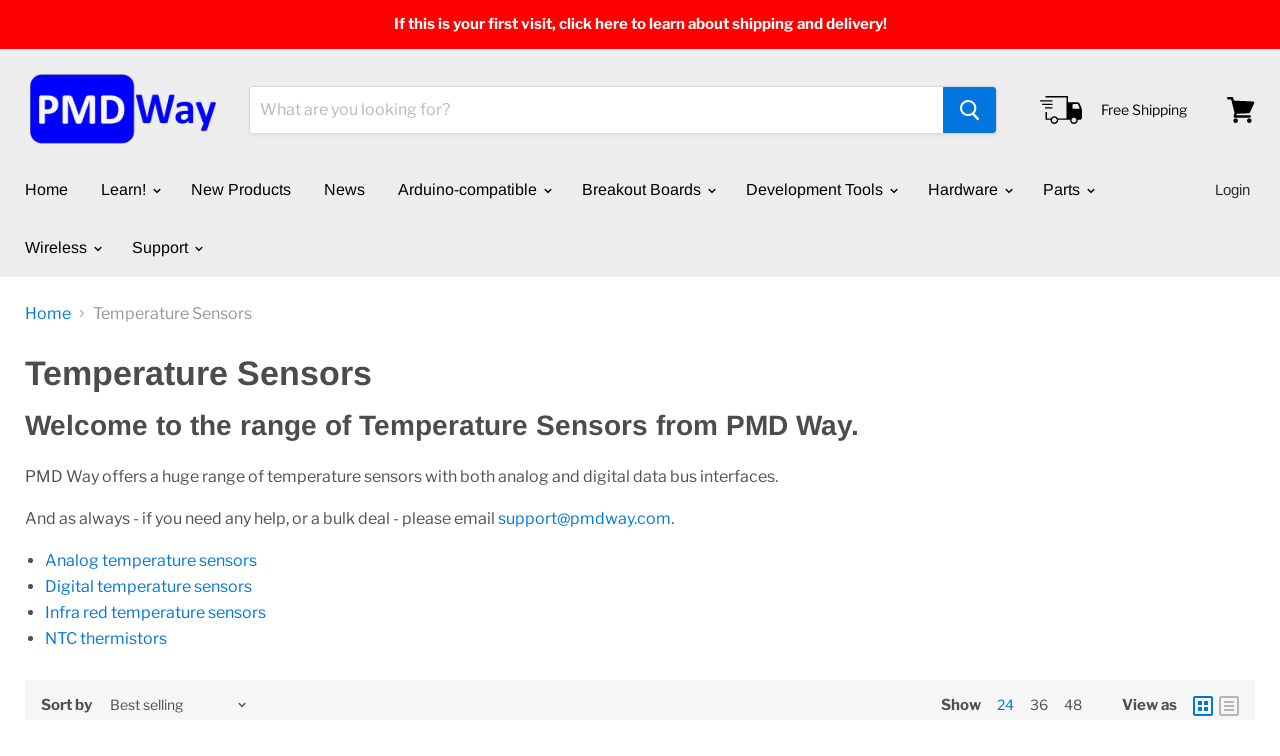

--- FILE ---
content_type: text/html; charset=utf-8
request_url: https://pmdway.com/collections/temperature-sensors
body_size: 42390
content:
<!doctype html>
<html class="no-js no-touch" lang="en">
  <head>
    <meta charset="utf-8">
    <meta http-equiv="x-ua-compatible" content="IE=edge">

    <link rel="preconnect" href="https://cdn.shopify.com">
    <link rel="preconnect" href="https://fonts.shopifycdn.com">
    <link rel="preconnect" href="https://v.shopify.com">
    <link rel="preconnect" href="https://cdn.shopifycloud.com">
    <meta name="google-site-verification" content="Mpx-fmh8JFcqxpDSoaEFEPQRKi9BukvIx_99ttKSkUo" />

    <title>Temperature Sensors from PMD Way</title>

    
      <meta name="description" content="Wide range of analog and digital Temperature Sensors from PMD Way with free delivery, worldwide">
    

    
  <link rel="shortcut icon" href="//pmdway.com/cdn/shop/files/favicon_32x32.png?v=1613571503" type="image/png">


    
      <link rel="canonical" href="https://pmdway.com/collections/temperature-sensors" />
    

    <meta name="viewport" content="width=device-width">

    
    















<meta property="og:site_name" content="PMD Way">
<meta property="og:url" content="https://pmdway.com/collections/temperature-sensors">
<meta property="og:title" content="Temperature Sensors from PMD Way">
<meta property="og:type" content="website">
<meta property="og:description" content="Wide range of analog and digital Temperature Sensors from PMD Way with free delivery, worldwide">













  <meta name="twitter:site" content="@pmdway">








<meta name="twitter:title" content="Temperature Sensors from PMD Way">
<meta name="twitter:description" content="Wide range of analog and digital Temperature Sensors from PMD Way with free delivery, worldwide">





    <link rel="preload" href="//pmdway.com/cdn/fonts/arimo/arimo_n4.a7efb558ca22d2002248bbe6f302a98edee38e35.woff2" as="font" crossorigin="anonymous">
    <link rel="preload" as="style" href="//pmdway.com/cdn/shop/t/7/assets/theme.scss.css?v=105927970994854983101762049286">

    <script>window.performance && window.performance.mark && window.performance.mark('shopify.content_for_header.start');</script><meta id="shopify-digital-wallet" name="shopify-digital-wallet" content="/23869605/digital_wallets/dialog">
<meta name="shopify-checkout-api-token" content="ef79e5470eb4a1f26ac676d94453e52b">
<meta id="in-context-paypal-metadata" data-shop-id="23869605" data-venmo-supported="false" data-environment="production" data-locale="en_US" data-paypal-v4="true" data-currency="USD">
<link rel="alternate" type="application/atom+xml" title="Feed" href="/collections/temperature-sensors.atom" />
<link rel="alternate" type="application/json+oembed" href="https://pmdway.com/collections/temperature-sensors.oembed">
<script async="async" src="/checkouts/internal/preloads.js?locale=en-US"></script>
<link rel="preconnect" href="https://shop.app" crossorigin="anonymous">
<script async="async" src="https://shop.app/checkouts/internal/preloads.js?locale=en-US&shop_id=23869605" crossorigin="anonymous"></script>
<script id="apple-pay-shop-capabilities" type="application/json">{"shopId":23869605,"countryCode":"AU","currencyCode":"USD","merchantCapabilities":["supports3DS"],"merchantId":"gid:\/\/shopify\/Shop\/23869605","merchantName":"PMD Way","requiredBillingContactFields":["postalAddress","email","phone"],"requiredShippingContactFields":["postalAddress","email","phone"],"shippingType":"shipping","supportedNetworks":["visa","masterCard","amex","jcb"],"total":{"type":"pending","label":"PMD Way","amount":"1.00"},"shopifyPaymentsEnabled":true,"supportsSubscriptions":true}</script>
<script id="shopify-features" type="application/json">{"accessToken":"ef79e5470eb4a1f26ac676d94453e52b","betas":["rich-media-storefront-analytics"],"domain":"pmdway.com","predictiveSearch":true,"shopId":23869605,"locale":"en"}</script>
<script>var Shopify = Shopify || {};
Shopify.shop = "pmd-way-limited.myshopify.com";
Shopify.locale = "en";
Shopify.currency = {"active":"USD","rate":"1.0"};
Shopify.country = "US";
Shopify.theme = {"name":"Empire","id":74936877140,"schema_name":"Empire","schema_version":"4.6.0","theme_store_id":838,"role":"main"};
Shopify.theme.handle = "null";
Shopify.theme.style = {"id":null,"handle":null};
Shopify.cdnHost = "pmdway.com/cdn";
Shopify.routes = Shopify.routes || {};
Shopify.routes.root = "/";</script>
<script type="module">!function(o){(o.Shopify=o.Shopify||{}).modules=!0}(window);</script>
<script>!function(o){function n(){var o=[];function n(){o.push(Array.prototype.slice.apply(arguments))}return n.q=o,n}var t=o.Shopify=o.Shopify||{};t.loadFeatures=n(),t.autoloadFeatures=n()}(window);</script>
<script>
  window.ShopifyPay = window.ShopifyPay || {};
  window.ShopifyPay.apiHost = "shop.app\/pay";
  window.ShopifyPay.redirectState = null;
</script>
<script id="shop-js-analytics" type="application/json">{"pageType":"collection"}</script>
<script defer="defer" async type="module" src="//pmdway.com/cdn/shopifycloud/shop-js/modules/v2/client.init-shop-cart-sync_C5BV16lS.en.esm.js"></script>
<script defer="defer" async type="module" src="//pmdway.com/cdn/shopifycloud/shop-js/modules/v2/chunk.common_CygWptCX.esm.js"></script>
<script type="module">
  await import("//pmdway.com/cdn/shopifycloud/shop-js/modules/v2/client.init-shop-cart-sync_C5BV16lS.en.esm.js");
await import("//pmdway.com/cdn/shopifycloud/shop-js/modules/v2/chunk.common_CygWptCX.esm.js");

  window.Shopify.SignInWithShop?.initShopCartSync?.({"fedCMEnabled":true,"windoidEnabled":true});

</script>
<script>
  window.Shopify = window.Shopify || {};
  if (!window.Shopify.featureAssets) window.Shopify.featureAssets = {};
  window.Shopify.featureAssets['shop-js'] = {"shop-cart-sync":["modules/v2/client.shop-cart-sync_ZFArdW7E.en.esm.js","modules/v2/chunk.common_CygWptCX.esm.js"],"init-fed-cm":["modules/v2/client.init-fed-cm_CmiC4vf6.en.esm.js","modules/v2/chunk.common_CygWptCX.esm.js"],"shop-button":["modules/v2/client.shop-button_tlx5R9nI.en.esm.js","modules/v2/chunk.common_CygWptCX.esm.js"],"shop-cash-offers":["modules/v2/client.shop-cash-offers_DOA2yAJr.en.esm.js","modules/v2/chunk.common_CygWptCX.esm.js","modules/v2/chunk.modal_D71HUcav.esm.js"],"init-windoid":["modules/v2/client.init-windoid_sURxWdc1.en.esm.js","modules/v2/chunk.common_CygWptCX.esm.js"],"shop-toast-manager":["modules/v2/client.shop-toast-manager_ClPi3nE9.en.esm.js","modules/v2/chunk.common_CygWptCX.esm.js"],"init-shop-email-lookup-coordinator":["modules/v2/client.init-shop-email-lookup-coordinator_B8hsDcYM.en.esm.js","modules/v2/chunk.common_CygWptCX.esm.js"],"init-shop-cart-sync":["modules/v2/client.init-shop-cart-sync_C5BV16lS.en.esm.js","modules/v2/chunk.common_CygWptCX.esm.js"],"avatar":["modules/v2/client.avatar_BTnouDA3.en.esm.js"],"pay-button":["modules/v2/client.pay-button_FdsNuTd3.en.esm.js","modules/v2/chunk.common_CygWptCX.esm.js"],"init-customer-accounts":["modules/v2/client.init-customer-accounts_DxDtT_ad.en.esm.js","modules/v2/client.shop-login-button_C5VAVYt1.en.esm.js","modules/v2/chunk.common_CygWptCX.esm.js","modules/v2/chunk.modal_D71HUcav.esm.js"],"init-shop-for-new-customer-accounts":["modules/v2/client.init-shop-for-new-customer-accounts_ChsxoAhi.en.esm.js","modules/v2/client.shop-login-button_C5VAVYt1.en.esm.js","modules/v2/chunk.common_CygWptCX.esm.js","modules/v2/chunk.modal_D71HUcav.esm.js"],"shop-login-button":["modules/v2/client.shop-login-button_C5VAVYt1.en.esm.js","modules/v2/chunk.common_CygWptCX.esm.js","modules/v2/chunk.modal_D71HUcav.esm.js"],"init-customer-accounts-sign-up":["modules/v2/client.init-customer-accounts-sign-up_CPSyQ0Tj.en.esm.js","modules/v2/client.shop-login-button_C5VAVYt1.en.esm.js","modules/v2/chunk.common_CygWptCX.esm.js","modules/v2/chunk.modal_D71HUcav.esm.js"],"shop-follow-button":["modules/v2/client.shop-follow-button_Cva4Ekp9.en.esm.js","modules/v2/chunk.common_CygWptCX.esm.js","modules/v2/chunk.modal_D71HUcav.esm.js"],"checkout-modal":["modules/v2/client.checkout-modal_BPM8l0SH.en.esm.js","modules/v2/chunk.common_CygWptCX.esm.js","modules/v2/chunk.modal_D71HUcav.esm.js"],"lead-capture":["modules/v2/client.lead-capture_Bi8yE_yS.en.esm.js","modules/v2/chunk.common_CygWptCX.esm.js","modules/v2/chunk.modal_D71HUcav.esm.js"],"shop-login":["modules/v2/client.shop-login_D6lNrXab.en.esm.js","modules/v2/chunk.common_CygWptCX.esm.js","modules/v2/chunk.modal_D71HUcav.esm.js"],"payment-terms":["modules/v2/client.payment-terms_CZxnsJam.en.esm.js","modules/v2/chunk.common_CygWptCX.esm.js","modules/v2/chunk.modal_D71HUcav.esm.js"]};
</script>
<script id="__st">var __st={"a":23869605,"offset":36000,"reqid":"a99683e6-628f-4577-8e69-0eacb766127c-1768771373","pageurl":"pmdway.com\/collections\/temperature-sensors","u":"92c05d61a499","p":"collection","rtyp":"collection","rid":33158103150};</script>
<script>window.ShopifyPaypalV4VisibilityTracking = true;</script>
<script id="captcha-bootstrap">!function(){'use strict';const t='contact',e='account',n='new_comment',o=[[t,t],['blogs',n],['comments',n],[t,'customer']],c=[[e,'customer_login'],[e,'guest_login'],[e,'recover_customer_password'],[e,'create_customer']],r=t=>t.map((([t,e])=>`form[action*='/${t}']:not([data-nocaptcha='true']) input[name='form_type'][value='${e}']`)).join(','),a=t=>()=>t?[...document.querySelectorAll(t)].map((t=>t.form)):[];function s(){const t=[...o],e=r(t);return a(e)}const i='password',u='form_key',d=['recaptcha-v3-token','g-recaptcha-response','h-captcha-response',i],f=()=>{try{return window.sessionStorage}catch{return}},m='__shopify_v',_=t=>t.elements[u];function p(t,e,n=!1){try{const o=window.sessionStorage,c=JSON.parse(o.getItem(e)),{data:r}=function(t){const{data:e,action:n}=t;return t[m]||n?{data:e,action:n}:{data:t,action:n}}(c);for(const[e,n]of Object.entries(r))t.elements[e]&&(t.elements[e].value=n);n&&o.removeItem(e)}catch(o){console.error('form repopulation failed',{error:o})}}const l='form_type',E='cptcha';function T(t){t.dataset[E]=!0}const w=window,h=w.document,L='Shopify',v='ce_forms',y='captcha';let A=!1;((t,e)=>{const n=(g='f06e6c50-85a8-45c8-87d0-21a2b65856fe',I='https://cdn.shopify.com/shopifycloud/storefront-forms-hcaptcha/ce_storefront_forms_captcha_hcaptcha.v1.5.2.iife.js',D={infoText:'Protected by hCaptcha',privacyText:'Privacy',termsText:'Terms'},(t,e,n)=>{const o=w[L][v],c=o.bindForm;if(c)return c(t,g,e,D).then(n);var r;o.q.push([[t,g,e,D],n]),r=I,A||(h.body.append(Object.assign(h.createElement('script'),{id:'captcha-provider',async:!0,src:r})),A=!0)});var g,I,D;w[L]=w[L]||{},w[L][v]=w[L][v]||{},w[L][v].q=[],w[L][y]=w[L][y]||{},w[L][y].protect=function(t,e){n(t,void 0,e),T(t)},Object.freeze(w[L][y]),function(t,e,n,w,h,L){const[v,y,A,g]=function(t,e,n){const i=e?o:[],u=t?c:[],d=[...i,...u],f=r(d),m=r(i),_=r(d.filter((([t,e])=>n.includes(e))));return[a(f),a(m),a(_),s()]}(w,h,L),I=t=>{const e=t.target;return e instanceof HTMLFormElement?e:e&&e.form},D=t=>v().includes(t);t.addEventListener('submit',(t=>{const e=I(t);if(!e)return;const n=D(e)&&!e.dataset.hcaptchaBound&&!e.dataset.recaptchaBound,o=_(e),c=g().includes(e)&&(!o||!o.value);(n||c)&&t.preventDefault(),c&&!n&&(function(t){try{if(!f())return;!function(t){const e=f();if(!e)return;const n=_(t);if(!n)return;const o=n.value;o&&e.removeItem(o)}(t);const e=Array.from(Array(32),(()=>Math.random().toString(36)[2])).join('');!function(t,e){_(t)||t.append(Object.assign(document.createElement('input'),{type:'hidden',name:u})),t.elements[u].value=e}(t,e),function(t,e){const n=f();if(!n)return;const o=[...t.querySelectorAll(`input[type='${i}']`)].map((({name:t})=>t)),c=[...d,...o],r={};for(const[a,s]of new FormData(t).entries())c.includes(a)||(r[a]=s);n.setItem(e,JSON.stringify({[m]:1,action:t.action,data:r}))}(t,e)}catch(e){console.error('failed to persist form',e)}}(e),e.submit())}));const S=(t,e)=>{t&&!t.dataset[E]&&(n(t,e.some((e=>e===t))),T(t))};for(const o of['focusin','change'])t.addEventListener(o,(t=>{const e=I(t);D(e)&&S(e,y())}));const B=e.get('form_key'),M=e.get(l),P=B&&M;t.addEventListener('DOMContentLoaded',(()=>{const t=y();if(P)for(const e of t)e.elements[l].value===M&&p(e,B);[...new Set([...A(),...v().filter((t=>'true'===t.dataset.shopifyCaptcha))])].forEach((e=>S(e,t)))}))}(h,new URLSearchParams(w.location.search),n,t,e,['guest_login'])})(!0,!0)}();</script>
<script integrity="sha256-4kQ18oKyAcykRKYeNunJcIwy7WH5gtpwJnB7kiuLZ1E=" data-source-attribution="shopify.loadfeatures" defer="defer" src="//pmdway.com/cdn/shopifycloud/storefront/assets/storefront/load_feature-a0a9edcb.js" crossorigin="anonymous"></script>
<script crossorigin="anonymous" defer="defer" src="//pmdway.com/cdn/shopifycloud/storefront/assets/shopify_pay/storefront-65b4c6d7.js?v=20250812"></script>
<script data-source-attribution="shopify.dynamic_checkout.dynamic.init">var Shopify=Shopify||{};Shopify.PaymentButton=Shopify.PaymentButton||{isStorefrontPortableWallets:!0,init:function(){window.Shopify.PaymentButton.init=function(){};var t=document.createElement("script");t.src="https://pmdway.com/cdn/shopifycloud/portable-wallets/latest/portable-wallets.en.js",t.type="module",document.head.appendChild(t)}};
</script>
<script data-source-attribution="shopify.dynamic_checkout.buyer_consent">
  function portableWalletsHideBuyerConsent(e){var t=document.getElementById("shopify-buyer-consent"),n=document.getElementById("shopify-subscription-policy-button");t&&n&&(t.classList.add("hidden"),t.setAttribute("aria-hidden","true"),n.removeEventListener("click",e))}function portableWalletsShowBuyerConsent(e){var t=document.getElementById("shopify-buyer-consent"),n=document.getElementById("shopify-subscription-policy-button");t&&n&&(t.classList.remove("hidden"),t.removeAttribute("aria-hidden"),n.addEventListener("click",e))}window.Shopify?.PaymentButton&&(window.Shopify.PaymentButton.hideBuyerConsent=portableWalletsHideBuyerConsent,window.Shopify.PaymentButton.showBuyerConsent=portableWalletsShowBuyerConsent);
</script>
<script data-source-attribution="shopify.dynamic_checkout.cart.bootstrap">document.addEventListener("DOMContentLoaded",(function(){function t(){return document.querySelector("shopify-accelerated-checkout-cart, shopify-accelerated-checkout")}if(t())Shopify.PaymentButton.init();else{new MutationObserver((function(e,n){t()&&(Shopify.PaymentButton.init(),n.disconnect())})).observe(document.body,{childList:!0,subtree:!0})}}));
</script>
<script id='scb4127' type='text/javascript' async='' src='https://pmdway.com/cdn/shopifycloud/privacy-banner/storefront-banner.js'></script><link id="shopify-accelerated-checkout-styles" rel="stylesheet" media="screen" href="https://pmdway.com/cdn/shopifycloud/portable-wallets/latest/accelerated-checkout-backwards-compat.css" crossorigin="anonymous">
<style id="shopify-accelerated-checkout-cart">
        #shopify-buyer-consent {
  margin-top: 1em;
  display: inline-block;
  width: 100%;
}

#shopify-buyer-consent.hidden {
  display: none;
}

#shopify-subscription-policy-button {
  background: none;
  border: none;
  padding: 0;
  text-decoration: underline;
  font-size: inherit;
  cursor: pointer;
}

#shopify-subscription-policy-button::before {
  box-shadow: none;
}

      </style>

<script>window.performance && window.performance.mark && window.performance.mark('shopify.content_for_header.end');</script>

    <script>
      document.documentElement.className=document.documentElement.className.replace(/\bno-js\b/,'js');
      if(window.Shopify&&window.Shopify.designMode)document.documentElement.className+=' in-theme-editor';
      if(('ontouchstart' in window)||window.DocumentTouch&&document instanceof DocumentTouch)document.documentElement.className=document.documentElement.className.replace(/\bno-touch\b/,'has-touch');
    </script>

    <link href="//pmdway.com/cdn/shop/t/7/assets/theme.scss.css?v=105927970994854983101762049286" rel="stylesheet" type="text/css" media="all" />
  <!-- BEGIN app block: shopify://apps/judge-me-reviews/blocks/judgeme_core/61ccd3b1-a9f2-4160-9fe9-4fec8413e5d8 --><!-- Start of Judge.me Core -->






<link rel="dns-prefetch" href="https://cdnwidget.judge.me">
<link rel="dns-prefetch" href="https://cdn.judge.me">
<link rel="dns-prefetch" href="https://cdn1.judge.me">
<link rel="dns-prefetch" href="https://api.judge.me">

<script data-cfasync='false' class='jdgm-settings-script'>window.jdgmSettings={"pagination":5,"disable_web_reviews":true,"badge_no_review_text":"No reviews","badge_n_reviews_text":"{{ n }} review/reviews","hide_badge_preview_if_no_reviews":true,"badge_hide_text":false,"enforce_center_preview_badge":false,"widget_title":"Customer Reviews","widget_open_form_text":"Write a review","widget_close_form_text":"Cancel review","widget_refresh_page_text":"Refresh page","widget_summary_text":"Based on {{ number_of_reviews }} review/reviews","widget_no_review_text":"Be the first to write a review","widget_name_field_text":"Display name","widget_verified_name_field_text":"Verified Name (public)","widget_name_placeholder_text":"Display name","widget_required_field_error_text":"This field is required.","widget_email_field_text":"Email address","widget_verified_email_field_text":"Verified Email (private, can not be edited)","widget_email_placeholder_text":"Your email address","widget_email_field_error_text":"Please enter a valid email address.","widget_rating_field_text":"Rating","widget_review_title_field_text":"Review Title","widget_review_title_placeholder_text":"Give your review a title","widget_review_body_field_text":"Review content","widget_review_body_placeholder_text":"Start writing here...","widget_pictures_field_text":"Picture/Video (optional)","widget_submit_review_text":"Submit Review","widget_submit_verified_review_text":"Submit Verified Review","widget_submit_success_msg_with_auto_publish":"Thank you! Please refresh the page in a few moments to see your review. You can remove or edit your review by logging into \u003ca href='https://judge.me/login' target='_blank' rel='nofollow noopener'\u003eJudge.me\u003c/a\u003e","widget_submit_success_msg_no_auto_publish":"Thank you! Your review will be published as soon as it is approved by the shop admin. You can remove or edit your review by logging into \u003ca href='https://judge.me/login' target='_blank' rel='nofollow noopener'\u003eJudge.me\u003c/a\u003e","widget_show_default_reviews_out_of_total_text":"Showing {{ n_reviews_shown }} out of {{ n_reviews }} reviews.","widget_show_all_link_text":"Show all","widget_show_less_link_text":"Show less","widget_author_said_text":"{{ reviewer_name }} said:","widget_days_text":"{{ n }} days ago","widget_weeks_text":"{{ n }} week/weeks ago","widget_months_text":"{{ n }} month/months ago","widget_years_text":"{{ n }} year/years ago","widget_yesterday_text":"Yesterday","widget_today_text":"Today","widget_replied_text":"\u003e\u003e {{ shop_name }} replied:","widget_read_more_text":"Read more","widget_reviewer_name_as_initial":"","widget_rating_filter_color":"#fbcd0a","widget_rating_filter_see_all_text":"See all reviews","widget_sorting_most_recent_text":"Most Recent","widget_sorting_highest_rating_text":"Highest Rating","widget_sorting_lowest_rating_text":"Lowest Rating","widget_sorting_with_pictures_text":"Only Pictures","widget_sorting_most_helpful_text":"Most Helpful","widget_open_question_form_text":"Ask a question","widget_reviews_subtab_text":"Reviews","widget_questions_subtab_text":"Questions","widget_question_label_text":"Question","widget_answer_label_text":"Answer","widget_question_placeholder_text":"Write your question here","widget_submit_question_text":"Submit Question","widget_question_submit_success_text":"Thank you for your question! We will notify you once it gets answered.","verified_badge_text":"Verified","verified_badge_bg_color":"","verified_badge_text_color":"","verified_badge_placement":"left-of-reviewer-name","widget_review_max_height":"","widget_hide_border":false,"widget_social_share":false,"widget_thumb":false,"widget_review_location_show":false,"widget_location_format":"","all_reviews_include_out_of_store_products":true,"all_reviews_out_of_store_text":"(out of store)","all_reviews_pagination":100,"all_reviews_product_name_prefix_text":"about","enable_review_pictures":true,"enable_question_anwser":false,"widget_theme":"default","review_date_format":"mm/dd/yyyy","default_sort_method":"most-recent","widget_product_reviews_subtab_text":"Product Reviews","widget_shop_reviews_subtab_text":"Shop Reviews","widget_other_products_reviews_text":"Reviews for other products","widget_store_reviews_subtab_text":"Store reviews","widget_no_store_reviews_text":"This store hasn't received any reviews yet","widget_web_restriction_product_reviews_text":"This product hasn't received any reviews yet","widget_no_items_text":"No items found","widget_show_more_text":"Show more","widget_write_a_store_review_text":"Write a Store Review","widget_other_languages_heading":"Reviews in Other Languages","widget_translate_review_text":"Translate review to {{ language }}","widget_translating_review_text":"Translating...","widget_show_original_translation_text":"Show original ({{ language }})","widget_translate_review_failed_text":"Review couldn't be translated.","widget_translate_review_retry_text":"Retry","widget_translate_review_try_again_later_text":"Try again later","show_product_url_for_grouped_product":false,"widget_sorting_pictures_first_text":"Pictures First","show_pictures_on_all_rev_page_mobile":false,"show_pictures_on_all_rev_page_desktop":false,"floating_tab_hide_mobile_install_preference":false,"floating_tab_button_name":"★ Reviews","floating_tab_title":"Let customers speak for us","floating_tab_button_color":"","floating_tab_button_background_color":"","floating_tab_url":"","floating_tab_url_enabled":false,"floating_tab_tab_style":"text","all_reviews_text_badge_text":"Customers rate us {{ shop.metafields.judgeme.all_reviews_rating | round: 1 }}/5 based on {{ shop.metafields.judgeme.all_reviews_count }} reviews.","all_reviews_text_badge_text_branded_style":"{{ shop.metafields.judgeme.all_reviews_rating | round: 1 }} out of 5 stars based on {{ shop.metafields.judgeme.all_reviews_count }} reviews","is_all_reviews_text_badge_a_link":false,"show_stars_for_all_reviews_text_badge":false,"all_reviews_text_badge_url":"","all_reviews_text_style":"branded","all_reviews_text_color_style":"judgeme_brand_color","all_reviews_text_color":"#108474","all_reviews_text_show_jm_brand":true,"featured_carousel_show_header":true,"featured_carousel_title":"Let customers speak for us","testimonials_carousel_title":"Customers are saying","videos_carousel_title":"Real customer stories","cards_carousel_title":"Customers are saying","featured_carousel_count_text":"from {{ n }} reviews","featured_carousel_add_link_to_all_reviews_page":false,"featured_carousel_url":"","featured_carousel_show_images":true,"featured_carousel_autoslide_interval":5,"featured_carousel_arrows_on_the_sides":false,"featured_carousel_height":250,"featured_carousel_width":80,"featured_carousel_image_size":0,"featured_carousel_image_height":250,"featured_carousel_arrow_color":"#eeeeee","verified_count_badge_style":"branded","verified_count_badge_orientation":"horizontal","verified_count_badge_color_style":"judgeme_brand_color","verified_count_badge_color":"#108474","is_verified_count_badge_a_link":false,"verified_count_badge_url":"","verified_count_badge_show_jm_brand":true,"widget_rating_preset_default":5,"widget_first_sub_tab":"product-reviews","widget_show_histogram":true,"widget_histogram_use_custom_color":false,"widget_pagination_use_custom_color":false,"widget_star_use_custom_color":false,"widget_verified_badge_use_custom_color":false,"widget_write_review_use_custom_color":false,"picture_reminder_submit_button":"Upload Pictures","enable_review_videos":false,"mute_video_by_default":false,"widget_sorting_videos_first_text":"Videos First","widget_review_pending_text":"Pending","featured_carousel_items_for_large_screen":3,"social_share_options_order":"Facebook,Twitter","remove_microdata_snippet":false,"disable_json_ld":false,"enable_json_ld_products":false,"preview_badge_show_question_text":false,"preview_badge_no_question_text":"No questions","preview_badge_n_question_text":"{{ number_of_questions }} question/questions","qa_badge_show_icon":false,"qa_badge_position":"same-row","remove_judgeme_branding":false,"widget_add_search_bar":false,"widget_search_bar_placeholder":"Search","widget_sorting_verified_only_text":"Verified only","featured_carousel_theme":"default","featured_carousel_show_rating":true,"featured_carousel_show_title":true,"featured_carousel_show_body":true,"featured_carousel_show_date":false,"featured_carousel_show_reviewer":true,"featured_carousel_show_product":false,"featured_carousel_header_background_color":"#108474","featured_carousel_header_text_color":"#ffffff","featured_carousel_name_product_separator":"reviewed","featured_carousel_full_star_background":"#108474","featured_carousel_empty_star_background":"#dadada","featured_carousel_vertical_theme_background":"#f9fafb","featured_carousel_verified_badge_enable":true,"featured_carousel_verified_badge_color":"#108474","featured_carousel_border_style":"round","featured_carousel_review_line_length_limit":3,"featured_carousel_more_reviews_button_text":"Read more reviews","featured_carousel_view_product_button_text":"View product","all_reviews_page_load_reviews_on":"scroll","all_reviews_page_load_more_text":"Load More Reviews","disable_fb_tab_reviews":false,"enable_ajax_cdn_cache":false,"widget_advanced_speed_features":5,"widget_public_name_text":"displayed publicly like","default_reviewer_name":"John Smith","default_reviewer_name_has_non_latin":true,"widget_reviewer_anonymous":"Anonymous","medals_widget_title":"Judge.me Review Medals","medals_widget_background_color":"#f9fafb","medals_widget_position":"footer_all_pages","medals_widget_border_color":"#f9fafb","medals_widget_verified_text_position":"left","medals_widget_use_monochromatic_version":false,"medals_widget_elements_color":"#108474","show_reviewer_avatar":true,"widget_invalid_yt_video_url_error_text":"Not a YouTube video URL","widget_max_length_field_error_text":"Please enter no more than {0} characters.","widget_show_country_flag":false,"widget_show_collected_via_shop_app":true,"widget_verified_by_shop_badge_style":"light","widget_verified_by_shop_text":"Verified by Shop","widget_show_photo_gallery":true,"widget_load_with_code_splitting":true,"widget_ugc_install_preference":false,"widget_ugc_title":"Made by us, Shared by you","widget_ugc_subtitle":"Tag us to see your picture featured in our page","widget_ugc_arrows_color":"#ffffff","widget_ugc_primary_button_text":"Buy Now","widget_ugc_primary_button_background_color":"#108474","widget_ugc_primary_button_text_color":"#ffffff","widget_ugc_primary_button_border_width":"0","widget_ugc_primary_button_border_style":"none","widget_ugc_primary_button_border_color":"#108474","widget_ugc_primary_button_border_radius":"25","widget_ugc_secondary_button_text":"Load More","widget_ugc_secondary_button_background_color":"#ffffff","widget_ugc_secondary_button_text_color":"#108474","widget_ugc_secondary_button_border_width":"2","widget_ugc_secondary_button_border_style":"solid","widget_ugc_secondary_button_border_color":"#108474","widget_ugc_secondary_button_border_radius":"25","widget_ugc_reviews_button_text":"View Reviews","widget_ugc_reviews_button_background_color":"#ffffff","widget_ugc_reviews_button_text_color":"#108474","widget_ugc_reviews_button_border_width":"2","widget_ugc_reviews_button_border_style":"solid","widget_ugc_reviews_button_border_color":"#108474","widget_ugc_reviews_button_border_radius":"25","widget_ugc_reviews_button_link_to":"judgeme-reviews-page","widget_ugc_show_post_date":true,"widget_ugc_max_width":"800","widget_rating_metafield_value_type":true,"widget_primary_color":"#108474","widget_enable_secondary_color":false,"widget_secondary_color":"#edf5f5","widget_summary_average_rating_text":"{{ average_rating }} out of 5","widget_media_grid_title":"Customer photos \u0026 videos","widget_media_grid_see_more_text":"See more","widget_round_style":false,"widget_show_product_medals":true,"widget_verified_by_judgeme_text":"Verified by Judge.me","widget_show_store_medals":true,"widget_verified_by_judgeme_text_in_store_medals":"Verified by Judge.me","widget_media_field_exceed_quantity_message":"Sorry, we can only accept {{ max_media }} for one review.","widget_media_field_exceed_limit_message":"{{ file_name }} is too large, please select a {{ media_type }} less than {{ size_limit }}MB.","widget_review_submitted_text":"Review Submitted!","widget_question_submitted_text":"Question Submitted!","widget_close_form_text_question":"Cancel","widget_write_your_answer_here_text":"Write your answer here","widget_enabled_branded_link":true,"widget_show_collected_by_judgeme":true,"widget_reviewer_name_color":"","widget_write_review_text_color":"","widget_write_review_bg_color":"","widget_collected_by_judgeme_text":"collected by Judge.me","widget_pagination_type":"standard","widget_load_more_text":"Load More","widget_load_more_color":"#108474","widget_full_review_text":"Full Review","widget_read_more_reviews_text":"Read More Reviews","widget_read_questions_text":"Read Questions","widget_questions_and_answers_text":"Questions \u0026 Answers","widget_verified_by_text":"Verified by","widget_verified_text":"Verified","widget_number_of_reviews_text":"{{ number_of_reviews }} reviews","widget_back_button_text":"Back","widget_next_button_text":"Next","widget_custom_forms_filter_button":"Filters","custom_forms_style":"horizontal","widget_show_review_information":false,"how_reviews_are_collected":"How reviews are collected?","widget_show_review_keywords":false,"widget_gdpr_statement":"How we use your data: We'll only contact you about the review you left, and only if necessary. By submitting your review, you agree to Judge.me's \u003ca href='https://judge.me/terms' target='_blank' rel='nofollow noopener'\u003eterms\u003c/a\u003e, \u003ca href='https://judge.me/privacy' target='_blank' rel='nofollow noopener'\u003eprivacy\u003c/a\u003e and \u003ca href='https://judge.me/content-policy' target='_blank' rel='nofollow noopener'\u003econtent\u003c/a\u003e policies.","widget_multilingual_sorting_enabled":false,"widget_translate_review_content_enabled":false,"widget_translate_review_content_method":"manual","popup_widget_review_selection":"automatically_with_pictures","popup_widget_round_border_style":true,"popup_widget_show_title":true,"popup_widget_show_body":true,"popup_widget_show_reviewer":false,"popup_widget_show_product":true,"popup_widget_show_pictures":true,"popup_widget_use_review_picture":true,"popup_widget_show_on_home_page":true,"popup_widget_show_on_product_page":true,"popup_widget_show_on_collection_page":true,"popup_widget_show_on_cart_page":true,"popup_widget_position":"bottom_left","popup_widget_first_review_delay":5,"popup_widget_duration":5,"popup_widget_interval":5,"popup_widget_review_count":5,"popup_widget_hide_on_mobile":true,"review_snippet_widget_round_border_style":true,"review_snippet_widget_card_color":"#FFFFFF","review_snippet_widget_slider_arrows_background_color":"#FFFFFF","review_snippet_widget_slider_arrows_color":"#000000","review_snippet_widget_star_color":"#108474","show_product_variant":false,"all_reviews_product_variant_label_text":"Variant: ","widget_show_verified_branding":true,"widget_ai_summary_title":"Customers say","widget_ai_summary_disclaimer":"AI-powered review summary based on recent customer reviews","widget_show_ai_summary":false,"widget_show_ai_summary_bg":false,"widget_show_review_title_input":true,"redirect_reviewers_invited_via_email":"external_form","request_store_review_after_product_review":false,"request_review_other_products_in_order":false,"review_form_color_scheme":"default","review_form_corner_style":"square","review_form_star_color":{},"review_form_text_color":"#333333","review_form_background_color":"#ffffff","review_form_field_background_color":"#fafafa","review_form_button_color":{},"review_form_button_text_color":"#ffffff","review_form_modal_overlay_color":"#000000","review_content_screen_title_text":"How would you rate this product?","review_content_introduction_text":"We would love it if you would share a bit about your experience.","store_review_form_title_text":"How would you rate this store?","store_review_form_introduction_text":"We would love it if you would share a bit about your experience.","show_review_guidance_text":true,"one_star_review_guidance_text":"Poor","five_star_review_guidance_text":"Great","customer_information_screen_title_text":"About you","customer_information_introduction_text":"Please tell us more about you.","custom_questions_screen_title_text":"Your experience in more detail","custom_questions_introduction_text":"Here are a few questions to help us understand more about your experience.","review_submitted_screen_title_text":"Thanks for your review!","review_submitted_screen_thank_you_text":"We are processing it and it will appear on the store soon.","review_submitted_screen_email_verification_text":"Please confirm your email by clicking the link we just sent you. This helps us keep reviews authentic.","review_submitted_request_store_review_text":"Would you like to share your experience of shopping with us?","review_submitted_review_other_products_text":"Would you like to review these products?","store_review_screen_title_text":"Would you like to share your experience of shopping with us?","store_review_introduction_text":"We value your feedback and use it to improve. Please share any thoughts or suggestions you have.","reviewer_media_screen_title_picture_text":"Share a picture","reviewer_media_introduction_picture_text":"Upload a photo to support your review.","reviewer_media_screen_title_video_text":"Share a video","reviewer_media_introduction_video_text":"Upload a video to support your review.","reviewer_media_screen_title_picture_or_video_text":"Share a picture or video","reviewer_media_introduction_picture_or_video_text":"Upload a photo or video to support your review.","reviewer_media_youtube_url_text":"Paste your Youtube URL here","advanced_settings_next_step_button_text":"Next","advanced_settings_close_review_button_text":"Close","modal_write_review_flow":false,"write_review_flow_required_text":"Required","write_review_flow_privacy_message_text":"We respect your privacy.","write_review_flow_anonymous_text":"Post review as anonymous","write_review_flow_visibility_text":"This won't be visible to other customers.","write_review_flow_multiple_selection_help_text":"Select as many as you like","write_review_flow_single_selection_help_text":"Select one option","write_review_flow_required_field_error_text":"This field is required","write_review_flow_invalid_email_error_text":"Please enter a valid email address","write_review_flow_max_length_error_text":"Max. {{ max_length }} characters.","write_review_flow_media_upload_text":"\u003cb\u003eClick to upload\u003c/b\u003e or drag and drop","write_review_flow_gdpr_statement":"We'll only contact you about your review if necessary. By submitting your review, you agree to our \u003ca href='https://judge.me/terms' target='_blank' rel='nofollow noopener'\u003eterms and conditions\u003c/a\u003e and \u003ca href='https://judge.me/privacy' target='_blank' rel='nofollow noopener'\u003eprivacy policy\u003c/a\u003e.","rating_only_reviews_enabled":false,"show_negative_reviews_help_screen":false,"new_review_flow_help_screen_rating_threshold":3,"negative_review_resolution_screen_title_text":"Tell us more","negative_review_resolution_text":"Your experience matters to us. If there were issues with your purchase, we're here to help. Feel free to reach out to us, we'd love the opportunity to make things right.","negative_review_resolution_button_text":"Contact us","negative_review_resolution_proceed_with_review_text":"Leave a review","negative_review_resolution_subject":"Issue with purchase from {{ shop_name }}.{{ order_name }}","preview_badge_collection_page_install_status":false,"widget_review_custom_css":"","preview_badge_custom_css":"","preview_badge_stars_count":"5-stars","featured_carousel_custom_css":"","floating_tab_custom_css":"","all_reviews_widget_custom_css":"","medals_widget_custom_css":"","verified_badge_custom_css":"","all_reviews_text_custom_css":"","transparency_badges_collected_via_store_invite":false,"transparency_badges_from_another_provider":false,"transparency_badges_collected_from_store_visitor":false,"transparency_badges_collected_by_verified_review_provider":false,"transparency_badges_earned_reward":false,"transparency_badges_collected_via_store_invite_text":"Review collected via store invitation","transparency_badges_from_another_provider_text":"Review collected from another provider","transparency_badges_collected_from_store_visitor_text":"Review collected from a store visitor","transparency_badges_written_in_google_text":"Review written in Google","transparency_badges_written_in_etsy_text":"Review written in Etsy","transparency_badges_written_in_shop_app_text":"Review written in Shop App","transparency_badges_earned_reward_text":"Review earned a reward for future purchase","product_review_widget_per_page":10,"widget_store_review_label_text":"Review about the store","checkout_comment_extension_title_on_product_page":"Customer Comments","checkout_comment_extension_num_latest_comment_show":5,"checkout_comment_extension_format":"name_and_timestamp","checkout_comment_customer_name":"last_initial","checkout_comment_comment_notification":true,"preview_badge_collection_page_install_preference":false,"preview_badge_home_page_install_preference":false,"preview_badge_product_page_install_preference":false,"review_widget_install_preference":"","review_carousel_install_preference":false,"floating_reviews_tab_install_preference":"none","verified_reviews_count_badge_install_preference":false,"all_reviews_text_install_preference":false,"review_widget_best_location":false,"judgeme_medals_install_preference":false,"review_widget_revamp_enabled":false,"review_widget_qna_enabled":false,"review_widget_header_theme":"minimal","review_widget_widget_title_enabled":true,"review_widget_header_text_size":"medium","review_widget_header_text_weight":"regular","review_widget_average_rating_style":"compact","review_widget_bar_chart_enabled":true,"review_widget_bar_chart_type":"numbers","review_widget_bar_chart_style":"standard","review_widget_expanded_media_gallery_enabled":false,"review_widget_reviews_section_theme":"standard","review_widget_image_style":"thumbnails","review_widget_review_image_ratio":"square","review_widget_stars_size":"medium","review_widget_verified_badge":"standard_text","review_widget_review_title_text_size":"medium","review_widget_review_text_size":"medium","review_widget_review_text_length":"medium","review_widget_number_of_columns_desktop":3,"review_widget_carousel_transition_speed":5,"review_widget_custom_questions_answers_display":"always","review_widget_button_text_color":"#FFFFFF","review_widget_text_color":"#000000","review_widget_lighter_text_color":"#7B7B7B","review_widget_corner_styling":"soft","review_widget_review_word_singular":"review","review_widget_review_word_plural":"reviews","review_widget_voting_label":"Helpful?","review_widget_shop_reply_label":"Reply from {{ shop_name }}:","review_widget_filters_title":"Filters","qna_widget_question_word_singular":"Question","qna_widget_question_word_plural":"Questions","qna_widget_answer_reply_label":"Answer from {{ answerer_name }}:","qna_content_screen_title_text":"Ask a question about this product","qna_widget_question_required_field_error_text":"Please enter your question.","qna_widget_flow_gdpr_statement":"We'll only contact you about your question if necessary. By submitting your question, you agree to our \u003ca href='https://judge.me/terms' target='_blank' rel='nofollow noopener'\u003eterms and conditions\u003c/a\u003e and \u003ca href='https://judge.me/privacy' target='_blank' rel='nofollow noopener'\u003eprivacy policy\u003c/a\u003e.","qna_widget_question_submitted_text":"Thanks for your question!","qna_widget_close_form_text_question":"Close","qna_widget_question_submit_success_text":"We’ll notify you by email when your question is answered.","all_reviews_widget_v2025_enabled":false,"all_reviews_widget_v2025_header_theme":"default","all_reviews_widget_v2025_widget_title_enabled":true,"all_reviews_widget_v2025_header_text_size":"medium","all_reviews_widget_v2025_header_text_weight":"regular","all_reviews_widget_v2025_average_rating_style":"compact","all_reviews_widget_v2025_bar_chart_enabled":true,"all_reviews_widget_v2025_bar_chart_type":"numbers","all_reviews_widget_v2025_bar_chart_style":"standard","all_reviews_widget_v2025_expanded_media_gallery_enabled":false,"all_reviews_widget_v2025_show_store_medals":true,"all_reviews_widget_v2025_show_photo_gallery":true,"all_reviews_widget_v2025_show_review_keywords":false,"all_reviews_widget_v2025_show_ai_summary":false,"all_reviews_widget_v2025_show_ai_summary_bg":false,"all_reviews_widget_v2025_add_search_bar":false,"all_reviews_widget_v2025_default_sort_method":"most-recent","all_reviews_widget_v2025_reviews_per_page":10,"all_reviews_widget_v2025_reviews_section_theme":"default","all_reviews_widget_v2025_image_style":"thumbnails","all_reviews_widget_v2025_review_image_ratio":"square","all_reviews_widget_v2025_stars_size":"medium","all_reviews_widget_v2025_verified_badge":"bold_badge","all_reviews_widget_v2025_review_title_text_size":"medium","all_reviews_widget_v2025_review_text_size":"medium","all_reviews_widget_v2025_review_text_length":"medium","all_reviews_widget_v2025_number_of_columns_desktop":3,"all_reviews_widget_v2025_carousel_transition_speed":5,"all_reviews_widget_v2025_custom_questions_answers_display":"always","all_reviews_widget_v2025_show_product_variant":false,"all_reviews_widget_v2025_show_reviewer_avatar":true,"all_reviews_widget_v2025_reviewer_name_as_initial":"","all_reviews_widget_v2025_review_location_show":false,"all_reviews_widget_v2025_location_format":"","all_reviews_widget_v2025_show_country_flag":false,"all_reviews_widget_v2025_verified_by_shop_badge_style":"light","all_reviews_widget_v2025_social_share":false,"all_reviews_widget_v2025_social_share_options_order":"Facebook,Twitter,LinkedIn,Pinterest","all_reviews_widget_v2025_pagination_type":"standard","all_reviews_widget_v2025_button_text_color":"#FFFFFF","all_reviews_widget_v2025_text_color":"#000000","all_reviews_widget_v2025_lighter_text_color":"#7B7B7B","all_reviews_widget_v2025_corner_styling":"soft","all_reviews_widget_v2025_title":"Customer reviews","all_reviews_widget_v2025_ai_summary_title":"Customers say about this store","all_reviews_widget_v2025_no_review_text":"Be the first to write a review","platform":"shopify","branding_url":"https://app.judge.me/reviews","branding_text":"Powered by Judge.me","locale":"en","reply_name":"PMD Way","widget_version":"3.0","footer":true,"autopublish":false,"review_dates":true,"enable_custom_form":false,"shop_locale":"en","enable_multi_locales_translations":false,"show_review_title_input":true,"review_verification_email_status":"always","can_be_branded":false,"reply_name_text":"PMD Way"};</script> <style class='jdgm-settings-style'>.jdgm-xx{left:0}:root{--jdgm-primary-color: #108474;--jdgm-secondary-color: rgba(16,132,116,0.1);--jdgm-star-color: #108474;--jdgm-write-review-text-color: white;--jdgm-write-review-bg-color: #108474;--jdgm-paginate-color: #108474;--jdgm-border-radius: 0;--jdgm-reviewer-name-color: #108474}.jdgm-histogram__bar-content{background-color:#108474}.jdgm-rev[data-verified-buyer=true] .jdgm-rev__icon.jdgm-rev__icon:after,.jdgm-rev__buyer-badge.jdgm-rev__buyer-badge{color:white;background-color:#108474}.jdgm-review-widget--small .jdgm-gallery.jdgm-gallery .jdgm-gallery__thumbnail-link:nth-child(8) .jdgm-gallery__thumbnail-wrapper.jdgm-gallery__thumbnail-wrapper:before{content:"See more"}@media only screen and (min-width: 768px){.jdgm-gallery.jdgm-gallery .jdgm-gallery__thumbnail-link:nth-child(8) .jdgm-gallery__thumbnail-wrapper.jdgm-gallery__thumbnail-wrapper:before{content:"See more"}}.jdgm-widget .jdgm-write-rev-link{display:none}.jdgm-widget .jdgm-rev-widg[data-number-of-reviews='0']{display:none}.jdgm-prev-badge[data-average-rating='0.00']{display:none !important}.jdgm-author-all-initials{display:none !important}.jdgm-author-last-initial{display:none !important}.jdgm-rev-widg__title{visibility:hidden}.jdgm-rev-widg__summary-text{visibility:hidden}.jdgm-prev-badge__text{visibility:hidden}.jdgm-rev__prod-link-prefix:before{content:'about'}.jdgm-rev__variant-label:before{content:'Variant: '}.jdgm-rev__out-of-store-text:before{content:'(out of store)'}@media only screen and (min-width: 768px){.jdgm-rev__pics .jdgm-rev_all-rev-page-picture-separator,.jdgm-rev__pics .jdgm-rev__product-picture{display:none}}@media only screen and (max-width: 768px){.jdgm-rev__pics .jdgm-rev_all-rev-page-picture-separator,.jdgm-rev__pics .jdgm-rev__product-picture{display:none}}.jdgm-preview-badge[data-template="product"]{display:none !important}.jdgm-preview-badge[data-template="collection"]{display:none !important}.jdgm-preview-badge[data-template="index"]{display:none !important}.jdgm-review-widget[data-from-snippet="true"]{display:none !important}.jdgm-verified-count-badget[data-from-snippet="true"]{display:none !important}.jdgm-carousel-wrapper[data-from-snippet="true"]{display:none !important}.jdgm-all-reviews-text[data-from-snippet="true"]{display:none !important}.jdgm-medals-section[data-from-snippet="true"]{display:none !important}.jdgm-ugc-media-wrapper[data-from-snippet="true"]{display:none !important}.jdgm-rev__transparency-badge[data-badge-type="review_collected_via_store_invitation"]{display:none !important}.jdgm-rev__transparency-badge[data-badge-type="review_collected_from_another_provider"]{display:none !important}.jdgm-rev__transparency-badge[data-badge-type="review_collected_from_store_visitor"]{display:none !important}.jdgm-rev__transparency-badge[data-badge-type="review_written_in_etsy"]{display:none !important}.jdgm-rev__transparency-badge[data-badge-type="review_written_in_google_business"]{display:none !important}.jdgm-rev__transparency-badge[data-badge-type="review_written_in_shop_app"]{display:none !important}.jdgm-rev__transparency-badge[data-badge-type="review_earned_for_future_purchase"]{display:none !important}.jdgm-review-snippet-widget .jdgm-rev-snippet-widget__cards-container .jdgm-rev-snippet-card{border-radius:8px;background:#fff}.jdgm-review-snippet-widget .jdgm-rev-snippet-widget__cards-container .jdgm-rev-snippet-card__rev-rating .jdgm-star{color:#108474}.jdgm-review-snippet-widget .jdgm-rev-snippet-widget__prev-btn,.jdgm-review-snippet-widget .jdgm-rev-snippet-widget__next-btn{border-radius:50%;background:#fff}.jdgm-review-snippet-widget .jdgm-rev-snippet-widget__prev-btn>svg,.jdgm-review-snippet-widget .jdgm-rev-snippet-widget__next-btn>svg{fill:#000}.jdgm-full-rev-modal.rev-snippet-widget .jm-mfp-container .jm-mfp-content,.jdgm-full-rev-modal.rev-snippet-widget .jm-mfp-container .jdgm-full-rev__icon,.jdgm-full-rev-modal.rev-snippet-widget .jm-mfp-container .jdgm-full-rev__pic-img,.jdgm-full-rev-modal.rev-snippet-widget .jm-mfp-container .jdgm-full-rev__reply{border-radius:8px}.jdgm-full-rev-modal.rev-snippet-widget .jm-mfp-container .jdgm-full-rev[data-verified-buyer="true"] .jdgm-full-rev__icon::after{border-radius:8px}.jdgm-full-rev-modal.rev-snippet-widget .jm-mfp-container .jdgm-full-rev .jdgm-rev__buyer-badge{border-radius:calc( 8px / 2 )}.jdgm-full-rev-modal.rev-snippet-widget .jm-mfp-container .jdgm-full-rev .jdgm-full-rev__replier::before{content:'PMD Way'}.jdgm-full-rev-modal.rev-snippet-widget .jm-mfp-container .jdgm-full-rev .jdgm-full-rev__product-button{border-radius:calc( 8px * 6 )}
</style> <style class='jdgm-settings-style'></style>

  
  
  
  <style class='jdgm-miracle-styles'>
  @-webkit-keyframes jdgm-spin{0%{-webkit-transform:rotate(0deg);-ms-transform:rotate(0deg);transform:rotate(0deg)}100%{-webkit-transform:rotate(359deg);-ms-transform:rotate(359deg);transform:rotate(359deg)}}@keyframes jdgm-spin{0%{-webkit-transform:rotate(0deg);-ms-transform:rotate(0deg);transform:rotate(0deg)}100%{-webkit-transform:rotate(359deg);-ms-transform:rotate(359deg);transform:rotate(359deg)}}@font-face{font-family:'JudgemeStar';src:url("[data-uri]") format("woff");font-weight:normal;font-style:normal}.jdgm-star{font-family:'JudgemeStar';display:inline !important;text-decoration:none !important;padding:0 4px 0 0 !important;margin:0 !important;font-weight:bold;opacity:1;-webkit-font-smoothing:antialiased;-moz-osx-font-smoothing:grayscale}.jdgm-star:hover{opacity:1}.jdgm-star:last-of-type{padding:0 !important}.jdgm-star.jdgm--on:before{content:"\e000"}.jdgm-star.jdgm--off:before{content:"\e001"}.jdgm-star.jdgm--half:before{content:"\e002"}.jdgm-widget *{margin:0;line-height:1.4;-webkit-box-sizing:border-box;-moz-box-sizing:border-box;box-sizing:border-box;-webkit-overflow-scrolling:touch}.jdgm-hidden{display:none !important;visibility:hidden !important}.jdgm-temp-hidden{display:none}.jdgm-spinner{width:40px;height:40px;margin:auto;border-radius:50%;border-top:2px solid #eee;border-right:2px solid #eee;border-bottom:2px solid #eee;border-left:2px solid #ccc;-webkit-animation:jdgm-spin 0.8s infinite linear;animation:jdgm-spin 0.8s infinite linear}.jdgm-prev-badge{display:block !important}

</style>


  
  
   


<script data-cfasync='false' class='jdgm-script'>
!function(e){window.jdgm=window.jdgm||{},jdgm.CDN_HOST="https://cdnwidget.judge.me/",jdgm.CDN_HOST_ALT="https://cdn2.judge.me/cdn/widget_frontend/",jdgm.API_HOST="https://api.judge.me/",jdgm.CDN_BASE_URL="https://cdn.shopify.com/extensions/019bc7fe-07a5-7fc5-85e3-4a4175980733/judgeme-extensions-296/assets/",
jdgm.docReady=function(d){(e.attachEvent?"complete"===e.readyState:"loading"!==e.readyState)?
setTimeout(d,0):e.addEventListener("DOMContentLoaded",d)},jdgm.loadCSS=function(d,t,o,a){
!o&&jdgm.loadCSS.requestedUrls.indexOf(d)>=0||(jdgm.loadCSS.requestedUrls.push(d),
(a=e.createElement("link")).rel="stylesheet",a.class="jdgm-stylesheet",a.media="nope!",
a.href=d,a.onload=function(){this.media="all",t&&setTimeout(t)},e.body.appendChild(a))},
jdgm.loadCSS.requestedUrls=[],jdgm.loadJS=function(e,d){var t=new XMLHttpRequest;
t.onreadystatechange=function(){4===t.readyState&&(Function(t.response)(),d&&d(t.response))},
t.open("GET",e),t.onerror=function(){if(e.indexOf(jdgm.CDN_HOST)===0&&jdgm.CDN_HOST_ALT!==jdgm.CDN_HOST){var f=e.replace(jdgm.CDN_HOST,jdgm.CDN_HOST_ALT);jdgm.loadJS(f,d)}},t.send()},jdgm.docReady((function(){(window.jdgmLoadCSS||e.querySelectorAll(
".jdgm-widget, .jdgm-all-reviews-page").length>0)&&(jdgmSettings.widget_load_with_code_splitting?
parseFloat(jdgmSettings.widget_version)>=3?jdgm.loadCSS(jdgm.CDN_HOST+"widget_v3/base.css"):
jdgm.loadCSS(jdgm.CDN_HOST+"widget/base.css"):jdgm.loadCSS(jdgm.CDN_HOST+"shopify_v2.css"),
jdgm.loadJS(jdgm.CDN_HOST+"loa"+"der.js"))}))}(document);
</script>
<noscript><link rel="stylesheet" type="text/css" media="all" href="https://cdnwidget.judge.me/shopify_v2.css"></noscript>

<!-- BEGIN app snippet: theme_fix_tags --><script>
  (function() {
    var jdgmThemeFixes = null;
    if (!jdgmThemeFixes) return;
    var thisThemeFix = jdgmThemeFixes[Shopify.theme.id];
    if (!thisThemeFix) return;

    if (thisThemeFix.html) {
      document.addEventListener("DOMContentLoaded", function() {
        var htmlDiv = document.createElement('div');
        htmlDiv.classList.add('jdgm-theme-fix-html');
        htmlDiv.innerHTML = thisThemeFix.html;
        document.body.append(htmlDiv);
      });
    };

    if (thisThemeFix.css) {
      var styleTag = document.createElement('style');
      styleTag.classList.add('jdgm-theme-fix-style');
      styleTag.innerHTML = thisThemeFix.css;
      document.head.append(styleTag);
    };

    if (thisThemeFix.js) {
      var scriptTag = document.createElement('script');
      scriptTag.classList.add('jdgm-theme-fix-script');
      scriptTag.innerHTML = thisThemeFix.js;
      document.head.append(scriptTag);
    };
  })();
</script>
<!-- END app snippet -->
<!-- End of Judge.me Core -->



<!-- END app block --><script src="https://cdn.shopify.com/extensions/019bc7fe-07a5-7fc5-85e3-4a4175980733/judgeme-extensions-296/assets/loader.js" type="text/javascript" defer="defer"></script>
<meta property="og:image" content="https://cdn.shopify.com/s/files/1/2386/9605/files/blackandwhite_33c3aa85-8ef7-407f-8d52-3cf8e1e150fc.png?height=628&pad_color=fff&v=1613571501&width=1200" />
<meta property="og:image:secure_url" content="https://cdn.shopify.com/s/files/1/2386/9605/files/blackandwhite_33c3aa85-8ef7-407f-8d52-3cf8e1e150fc.png?height=628&pad_color=fff&v=1613571501&width=1200" />
<meta property="og:image:width" content="1200" />
<meta property="og:image:height" content="628" />
<link href="https://monorail-edge.shopifysvc.com" rel="dns-prefetch">
<script>(function(){if ("sendBeacon" in navigator && "performance" in window) {try {var session_token_from_headers = performance.getEntriesByType('navigation')[0].serverTiming.find(x => x.name == '_s').description;} catch {var session_token_from_headers = undefined;}var session_cookie_matches = document.cookie.match(/_shopify_s=([^;]*)/);var session_token_from_cookie = session_cookie_matches && session_cookie_matches.length === 2 ? session_cookie_matches[1] : "";var session_token = session_token_from_headers || session_token_from_cookie || "";function handle_abandonment_event(e) {var entries = performance.getEntries().filter(function(entry) {return /monorail-edge.shopifysvc.com/.test(entry.name);});if (!window.abandonment_tracked && entries.length === 0) {window.abandonment_tracked = true;var currentMs = Date.now();var navigation_start = performance.timing.navigationStart;var payload = {shop_id: 23869605,url: window.location.href,navigation_start,duration: currentMs - navigation_start,session_token,page_type: "collection"};window.navigator.sendBeacon("https://monorail-edge.shopifysvc.com/v1/produce", JSON.stringify({schema_id: "online_store_buyer_site_abandonment/1.1",payload: payload,metadata: {event_created_at_ms: currentMs,event_sent_at_ms: currentMs}}));}}window.addEventListener('pagehide', handle_abandonment_event);}}());</script>
<script id="web-pixels-manager-setup">(function e(e,d,r,n,o){if(void 0===o&&(o={}),!Boolean(null===(a=null===(i=window.Shopify)||void 0===i?void 0:i.analytics)||void 0===a?void 0:a.replayQueue)){var i,a;window.Shopify=window.Shopify||{};var t=window.Shopify;t.analytics=t.analytics||{};var s=t.analytics;s.replayQueue=[],s.publish=function(e,d,r){return s.replayQueue.push([e,d,r]),!0};try{self.performance.mark("wpm:start")}catch(e){}var l=function(){var e={modern:/Edge?\/(1{2}[4-9]|1[2-9]\d|[2-9]\d{2}|\d{4,})\.\d+(\.\d+|)|Firefox\/(1{2}[4-9]|1[2-9]\d|[2-9]\d{2}|\d{4,})\.\d+(\.\d+|)|Chrom(ium|e)\/(9{2}|\d{3,})\.\d+(\.\d+|)|(Maci|X1{2}).+ Version\/(15\.\d+|(1[6-9]|[2-9]\d|\d{3,})\.\d+)([,.]\d+|)( \(\w+\)|)( Mobile\/\w+|) Safari\/|Chrome.+OPR\/(9{2}|\d{3,})\.\d+\.\d+|(CPU[ +]OS|iPhone[ +]OS|CPU[ +]iPhone|CPU IPhone OS|CPU iPad OS)[ +]+(15[._]\d+|(1[6-9]|[2-9]\d|\d{3,})[._]\d+)([._]\d+|)|Android:?[ /-](13[3-9]|1[4-9]\d|[2-9]\d{2}|\d{4,})(\.\d+|)(\.\d+|)|Android.+Firefox\/(13[5-9]|1[4-9]\d|[2-9]\d{2}|\d{4,})\.\d+(\.\d+|)|Android.+Chrom(ium|e)\/(13[3-9]|1[4-9]\d|[2-9]\d{2}|\d{4,})\.\d+(\.\d+|)|SamsungBrowser\/([2-9]\d|\d{3,})\.\d+/,legacy:/Edge?\/(1[6-9]|[2-9]\d|\d{3,})\.\d+(\.\d+|)|Firefox\/(5[4-9]|[6-9]\d|\d{3,})\.\d+(\.\d+|)|Chrom(ium|e)\/(5[1-9]|[6-9]\d|\d{3,})\.\d+(\.\d+|)([\d.]+$|.*Safari\/(?![\d.]+ Edge\/[\d.]+$))|(Maci|X1{2}).+ Version\/(10\.\d+|(1[1-9]|[2-9]\d|\d{3,})\.\d+)([,.]\d+|)( \(\w+\)|)( Mobile\/\w+|) Safari\/|Chrome.+OPR\/(3[89]|[4-9]\d|\d{3,})\.\d+\.\d+|(CPU[ +]OS|iPhone[ +]OS|CPU[ +]iPhone|CPU IPhone OS|CPU iPad OS)[ +]+(10[._]\d+|(1[1-9]|[2-9]\d|\d{3,})[._]\d+)([._]\d+|)|Android:?[ /-](13[3-9]|1[4-9]\d|[2-9]\d{2}|\d{4,})(\.\d+|)(\.\d+|)|Mobile Safari.+OPR\/([89]\d|\d{3,})\.\d+\.\d+|Android.+Firefox\/(13[5-9]|1[4-9]\d|[2-9]\d{2}|\d{4,})\.\d+(\.\d+|)|Android.+Chrom(ium|e)\/(13[3-9]|1[4-9]\d|[2-9]\d{2}|\d{4,})\.\d+(\.\d+|)|Android.+(UC? ?Browser|UCWEB|U3)[ /]?(15\.([5-9]|\d{2,})|(1[6-9]|[2-9]\d|\d{3,})\.\d+)\.\d+|SamsungBrowser\/(5\.\d+|([6-9]|\d{2,})\.\d+)|Android.+MQ{2}Browser\/(14(\.(9|\d{2,})|)|(1[5-9]|[2-9]\d|\d{3,})(\.\d+|))(\.\d+|)|K[Aa][Ii]OS\/(3\.\d+|([4-9]|\d{2,})\.\d+)(\.\d+|)/},d=e.modern,r=e.legacy,n=navigator.userAgent;return n.match(d)?"modern":n.match(r)?"legacy":"unknown"}(),u="modern"===l?"modern":"legacy",c=(null!=n?n:{modern:"",legacy:""})[u],f=function(e){return[e.baseUrl,"/wpm","/b",e.hashVersion,"modern"===e.buildTarget?"m":"l",".js"].join("")}({baseUrl:d,hashVersion:r,buildTarget:u}),m=function(e){var d=e.version,r=e.bundleTarget,n=e.surface,o=e.pageUrl,i=e.monorailEndpoint;return{emit:function(e){var a=e.status,t=e.errorMsg,s=(new Date).getTime(),l=JSON.stringify({metadata:{event_sent_at_ms:s},events:[{schema_id:"web_pixels_manager_load/3.1",payload:{version:d,bundle_target:r,page_url:o,status:a,surface:n,error_msg:t},metadata:{event_created_at_ms:s}}]});if(!i)return console&&console.warn&&console.warn("[Web Pixels Manager] No Monorail endpoint provided, skipping logging."),!1;try{return self.navigator.sendBeacon.bind(self.navigator)(i,l)}catch(e){}var u=new XMLHttpRequest;try{return u.open("POST",i,!0),u.setRequestHeader("Content-Type","text/plain"),u.send(l),!0}catch(e){return console&&console.warn&&console.warn("[Web Pixels Manager] Got an unhandled error while logging to Monorail."),!1}}}}({version:r,bundleTarget:l,surface:e.surface,pageUrl:self.location.href,monorailEndpoint:e.monorailEndpoint});try{o.browserTarget=l,function(e){var d=e.src,r=e.async,n=void 0===r||r,o=e.onload,i=e.onerror,a=e.sri,t=e.scriptDataAttributes,s=void 0===t?{}:t,l=document.createElement("script"),u=document.querySelector("head"),c=document.querySelector("body");if(l.async=n,l.src=d,a&&(l.integrity=a,l.crossOrigin="anonymous"),s)for(var f in s)if(Object.prototype.hasOwnProperty.call(s,f))try{l.dataset[f]=s[f]}catch(e){}if(o&&l.addEventListener("load",o),i&&l.addEventListener("error",i),u)u.appendChild(l);else{if(!c)throw new Error("Did not find a head or body element to append the script");c.appendChild(l)}}({src:f,async:!0,onload:function(){if(!function(){var e,d;return Boolean(null===(d=null===(e=window.Shopify)||void 0===e?void 0:e.analytics)||void 0===d?void 0:d.initialized)}()){var d=window.webPixelsManager.init(e)||void 0;if(d){var r=window.Shopify.analytics;r.replayQueue.forEach((function(e){var r=e[0],n=e[1],o=e[2];d.publishCustomEvent(r,n,o)})),r.replayQueue=[],r.publish=d.publishCustomEvent,r.visitor=d.visitor,r.initialized=!0}}},onerror:function(){return m.emit({status:"failed",errorMsg:"".concat(f," has failed to load")})},sri:function(e){var d=/^sha384-[A-Za-z0-9+/=]+$/;return"string"==typeof e&&d.test(e)}(c)?c:"",scriptDataAttributes:o}),m.emit({status:"loading"})}catch(e){m.emit({status:"failed",errorMsg:(null==e?void 0:e.message)||"Unknown error"})}}})({shopId: 23869605,storefrontBaseUrl: "https://pmdway.com",extensionsBaseUrl: "https://extensions.shopifycdn.com/cdn/shopifycloud/web-pixels-manager",monorailEndpoint: "https://monorail-edge.shopifysvc.com/unstable/produce_batch",surface: "storefront-renderer",enabledBetaFlags: ["2dca8a86"],webPixelsConfigList: [{"id":"1030520994","configuration":"{\"webPixelName\":\"Judge.me\"}","eventPayloadVersion":"v1","runtimeContext":"STRICT","scriptVersion":"34ad157958823915625854214640f0bf","type":"APP","apiClientId":683015,"privacyPurposes":["ANALYTICS"],"dataSharingAdjustments":{"protectedCustomerApprovalScopes":["read_customer_email","read_customer_name","read_customer_personal_data","read_customer_phone"]}},{"id":"538706082","configuration":"{\"config\":\"{\\\"pixel_id\\\":\\\"G-12FN8VZB9Y\\\",\\\"target_country\\\":\\\"US\\\",\\\"gtag_events\\\":[{\\\"type\\\":\\\"search\\\",\\\"action_label\\\":[\\\"G-12FN8VZB9Y\\\",\\\"AW-727267106\\\/g2m1CK_y5qQZEKLu5NoC\\\"]},{\\\"type\\\":\\\"begin_checkout\\\",\\\"action_label\\\":[\\\"G-12FN8VZB9Y\\\",\\\"AW-727267106\\\/f3c7CKX05qQZEKLu5NoC\\\"]},{\\\"type\\\":\\\"view_item\\\",\\\"action_label\\\":[\\\"G-12FN8VZB9Y\\\",\\\"AW-727267106\\\/_rf3CKzy5qQZEKLu5NoC\\\",\\\"MC-19EYNGHTFJ\\\"]},{\\\"type\\\":\\\"purchase\\\",\\\"action_label\\\":[\\\"G-12FN8VZB9Y\\\",\\\"AW-727267106\\\/e-EaCKby5qQZEKLu5NoC\\\",\\\"MC-19EYNGHTFJ\\\"]},{\\\"type\\\":\\\"page_view\\\",\\\"action_label\\\":[\\\"G-12FN8VZB9Y\\\",\\\"AW-727267106\\\/xjLLCKny5qQZEKLu5NoC\\\",\\\"MC-19EYNGHTFJ\\\"]},{\\\"type\\\":\\\"add_payment_info\\\",\\\"action_label\\\":[\\\"G-12FN8VZB9Y\\\",\\\"AW-727267106\\\/KSinCKj05qQZEKLu5NoC\\\"]},{\\\"type\\\":\\\"add_to_cart\\\",\\\"action_label\\\":[\\\"G-12FN8VZB9Y\\\",\\\"AW-727267106\\\/G_ZYCKL05qQZEKLu5NoC\\\"]}],\\\"enable_monitoring_mode\\\":false}\"}","eventPayloadVersion":"v1","runtimeContext":"OPEN","scriptVersion":"b2a88bafab3e21179ed38636efcd8a93","type":"APP","apiClientId":1780363,"privacyPurposes":[],"dataSharingAdjustments":{"protectedCustomerApprovalScopes":["read_customer_address","read_customer_email","read_customer_name","read_customer_personal_data","read_customer_phone"]}},{"id":"71270562","eventPayloadVersion":"v1","runtimeContext":"LAX","scriptVersion":"1","type":"CUSTOM","privacyPurposes":["MARKETING"],"name":"Meta pixel (migrated)"},{"id":"shopify-app-pixel","configuration":"{}","eventPayloadVersion":"v1","runtimeContext":"STRICT","scriptVersion":"0450","apiClientId":"shopify-pixel","type":"APP","privacyPurposes":["ANALYTICS","MARKETING"]},{"id":"shopify-custom-pixel","eventPayloadVersion":"v1","runtimeContext":"LAX","scriptVersion":"0450","apiClientId":"shopify-pixel","type":"CUSTOM","privacyPurposes":["ANALYTICS","MARKETING"]}],isMerchantRequest: false,initData: {"shop":{"name":"PMD Way","paymentSettings":{"currencyCode":"USD"},"myshopifyDomain":"pmd-way-limited.myshopify.com","countryCode":"AU","storefrontUrl":"https:\/\/pmdway.com"},"customer":null,"cart":null,"checkout":null,"productVariants":[],"purchasingCompany":null},},"https://pmdway.com/cdn","fcfee988w5aeb613cpc8e4bc33m6693e112",{"modern":"","legacy":""},{"shopId":"23869605","storefrontBaseUrl":"https:\/\/pmdway.com","extensionBaseUrl":"https:\/\/extensions.shopifycdn.com\/cdn\/shopifycloud\/web-pixels-manager","surface":"storefront-renderer","enabledBetaFlags":"[\"2dca8a86\"]","isMerchantRequest":"false","hashVersion":"fcfee988w5aeb613cpc8e4bc33m6693e112","publish":"custom","events":"[[\"page_viewed\",{}],[\"collection_viewed\",{\"collection\":{\"id\":\"33158103150\",\"title\":\"Temperature Sensors\",\"productVariants\":[]}}]]"});</script><script>
  window.ShopifyAnalytics = window.ShopifyAnalytics || {};
  window.ShopifyAnalytics.meta = window.ShopifyAnalytics.meta || {};
  window.ShopifyAnalytics.meta.currency = 'USD';
  var meta = {"products":[],"page":{"pageType":"collection","resourceType":"collection","resourceId":33158103150,"requestId":"a99683e6-628f-4577-8e69-0eacb766127c-1768771373"}};
  for (var attr in meta) {
    window.ShopifyAnalytics.meta[attr] = meta[attr];
  }
</script>
<script class="analytics">
  (function () {
    var customDocumentWrite = function(content) {
      var jquery = null;

      if (window.jQuery) {
        jquery = window.jQuery;
      } else if (window.Checkout && window.Checkout.$) {
        jquery = window.Checkout.$;
      }

      if (jquery) {
        jquery('body').append(content);
      }
    };

    var hasLoggedConversion = function(token) {
      if (token) {
        return document.cookie.indexOf('loggedConversion=' + token) !== -1;
      }
      return false;
    }

    var setCookieIfConversion = function(token) {
      if (token) {
        var twoMonthsFromNow = new Date(Date.now());
        twoMonthsFromNow.setMonth(twoMonthsFromNow.getMonth() + 2);

        document.cookie = 'loggedConversion=' + token + '; expires=' + twoMonthsFromNow;
      }
    }

    var trekkie = window.ShopifyAnalytics.lib = window.trekkie = window.trekkie || [];
    if (trekkie.integrations) {
      return;
    }
    trekkie.methods = [
      'identify',
      'page',
      'ready',
      'track',
      'trackForm',
      'trackLink'
    ];
    trekkie.factory = function(method) {
      return function() {
        var args = Array.prototype.slice.call(arguments);
        args.unshift(method);
        trekkie.push(args);
        return trekkie;
      };
    };
    for (var i = 0; i < trekkie.methods.length; i++) {
      var key = trekkie.methods[i];
      trekkie[key] = trekkie.factory(key);
    }
    trekkie.load = function(config) {
      trekkie.config = config || {};
      trekkie.config.initialDocumentCookie = document.cookie;
      var first = document.getElementsByTagName('script')[0];
      var script = document.createElement('script');
      script.type = 'text/javascript';
      script.onerror = function(e) {
        var scriptFallback = document.createElement('script');
        scriptFallback.type = 'text/javascript';
        scriptFallback.onerror = function(error) {
                var Monorail = {
      produce: function produce(monorailDomain, schemaId, payload) {
        var currentMs = new Date().getTime();
        var event = {
          schema_id: schemaId,
          payload: payload,
          metadata: {
            event_created_at_ms: currentMs,
            event_sent_at_ms: currentMs
          }
        };
        return Monorail.sendRequest("https://" + monorailDomain + "/v1/produce", JSON.stringify(event));
      },
      sendRequest: function sendRequest(endpointUrl, payload) {
        // Try the sendBeacon API
        if (window && window.navigator && typeof window.navigator.sendBeacon === 'function' && typeof window.Blob === 'function' && !Monorail.isIos12()) {
          var blobData = new window.Blob([payload], {
            type: 'text/plain'
          });

          if (window.navigator.sendBeacon(endpointUrl, blobData)) {
            return true;
          } // sendBeacon was not successful

        } // XHR beacon

        var xhr = new XMLHttpRequest();

        try {
          xhr.open('POST', endpointUrl);
          xhr.setRequestHeader('Content-Type', 'text/plain');
          xhr.send(payload);
        } catch (e) {
          console.log(e);
        }

        return false;
      },
      isIos12: function isIos12() {
        return window.navigator.userAgent.lastIndexOf('iPhone; CPU iPhone OS 12_') !== -1 || window.navigator.userAgent.lastIndexOf('iPad; CPU OS 12_') !== -1;
      }
    };
    Monorail.produce('monorail-edge.shopifysvc.com',
      'trekkie_storefront_load_errors/1.1',
      {shop_id: 23869605,
      theme_id: 74936877140,
      app_name: "storefront",
      context_url: window.location.href,
      source_url: "//pmdway.com/cdn/s/trekkie.storefront.cd680fe47e6c39ca5d5df5f0a32d569bc48c0f27.min.js"});

        };
        scriptFallback.async = true;
        scriptFallback.src = '//pmdway.com/cdn/s/trekkie.storefront.cd680fe47e6c39ca5d5df5f0a32d569bc48c0f27.min.js';
        first.parentNode.insertBefore(scriptFallback, first);
      };
      script.async = true;
      script.src = '//pmdway.com/cdn/s/trekkie.storefront.cd680fe47e6c39ca5d5df5f0a32d569bc48c0f27.min.js';
      first.parentNode.insertBefore(script, first);
    };
    trekkie.load(
      {"Trekkie":{"appName":"storefront","development":false,"defaultAttributes":{"shopId":23869605,"isMerchantRequest":null,"themeId":74936877140,"themeCityHash":"14426273655690946927","contentLanguage":"en","currency":"USD","eventMetadataId":"5549e7af-e4c2-4bc5-b50f-32fbb02d38a7"},"isServerSideCookieWritingEnabled":true,"monorailRegion":"shop_domain","enabledBetaFlags":["65f19447"]},"Session Attribution":{},"S2S":{"facebookCapiEnabled":false,"source":"trekkie-storefront-renderer","apiClientId":580111}}
    );

    var loaded = false;
    trekkie.ready(function() {
      if (loaded) return;
      loaded = true;

      window.ShopifyAnalytics.lib = window.trekkie;

      var originalDocumentWrite = document.write;
      document.write = customDocumentWrite;
      try { window.ShopifyAnalytics.merchantGoogleAnalytics.call(this); } catch(error) {};
      document.write = originalDocumentWrite;

      window.ShopifyAnalytics.lib.page(null,{"pageType":"collection","resourceType":"collection","resourceId":33158103150,"requestId":"a99683e6-628f-4577-8e69-0eacb766127c-1768771373","shopifyEmitted":true});

      var match = window.location.pathname.match(/checkouts\/(.+)\/(thank_you|post_purchase)/)
      var token = match? match[1]: undefined;
      if (!hasLoggedConversion(token)) {
        setCookieIfConversion(token);
        window.ShopifyAnalytics.lib.track("Viewed Product Category",{"currency":"USD","category":"Collection: temperature-sensors","collectionName":"temperature-sensors","collectionId":33158103150,"nonInteraction":true},undefined,undefined,{"shopifyEmitted":true});
      }
    });


        var eventsListenerScript = document.createElement('script');
        eventsListenerScript.async = true;
        eventsListenerScript.src = "//pmdway.com/cdn/shopifycloud/storefront/assets/shop_events_listener-3da45d37.js";
        document.getElementsByTagName('head')[0].appendChild(eventsListenerScript);

})();</script>
  <script>
  if (!window.ga || (window.ga && typeof window.ga !== 'function')) {
    window.ga = function ga() {
      (window.ga.q = window.ga.q || []).push(arguments);
      if (window.Shopify && window.Shopify.analytics && typeof window.Shopify.analytics.publish === 'function') {
        window.Shopify.analytics.publish("ga_stub_called", {}, {sendTo: "google_osp_migration"});
      }
      console.error("Shopify's Google Analytics stub called with:", Array.from(arguments), "\nSee https://help.shopify.com/manual/promoting-marketing/pixels/pixel-migration#google for more information.");
    };
    if (window.Shopify && window.Shopify.analytics && typeof window.Shopify.analytics.publish === 'function') {
      window.Shopify.analytics.publish("ga_stub_initialized", {}, {sendTo: "google_osp_migration"});
    }
  }
</script>
<script
  defer
  src="https://pmdway.com/cdn/shopifycloud/perf-kit/shopify-perf-kit-3.0.4.min.js"
  data-application="storefront-renderer"
  data-shop-id="23869605"
  data-render-region="gcp-us-central1"
  data-page-type="collection"
  data-theme-instance-id="74936877140"
  data-theme-name="Empire"
  data-theme-version="4.6.0"
  data-monorail-region="shop_domain"
  data-resource-timing-sampling-rate="10"
  data-shs="true"
  data-shs-beacon="true"
  data-shs-export-with-fetch="true"
  data-shs-logs-sample-rate="1"
  data-shs-beacon-endpoint="https://pmdway.com/api/collect"
></script>
</head>

  <body class="template-collection">
    <a class="skip-to-main" href="#site-main">Skip to content</a>
    <div id="shopify-section-static-announcement" class="shopify-section site-announcement"><script
  type="application/json"
  data-section-id="static-announcement"
  data-section-type="static-announcement">
</script>









  
    <div
      class="
        announcement-bar
        
      "
      style="
        color: #ffffff;
        background: #ff0000;
      ">
      
        <a
          class="announcement-bar-link"
          href="/pages/shipping"
          ></a>
      

      
        <div class="announcement-bar-text">
          If this is your first visit, click here to learn about shipping and delivery!
        </div>
      

      <div class="announcement-bar-text-mobile">
        
          If this is your first visit, touch here to learn about shipping and delivery!
        
      </div>
    </div>
  


</div>
    <header
      class="site-header site-header-nav--open"
      role="banner"
      data-site-header
    >
      <div id="shopify-section-static-header" class="shopify-section site-header-wrapper"><script
  type="application/json"
  data-section-id="static-header"
  data-section-type="static-header"
  data-section-data>
  {
    "settings": {
      "sticky_header": true,
      "live_search": {
        "enable": true,
        "enable_images": true,
        "enable_content": true,
        "money_format": "${{amount}}",
        "context": {
          "view_all_results": "View all results",
          "view_all_products": "View all products",
          "content_results": {
            "title": "Pages \u0026amp; Posts",
            "no_results": "No results."
          },
          "no_results_products": {
            "title": "No products for “*terms*”.",
            "message": "Sorry, we couldn’t find any matches."
          }
        }
      }
    },
    "currency": {
      "enable": false,
      "shop_currency": "USD",
      "default_currency": "USD",
      "display_format": "money_with_currency_format",
      "money_format": "${{amount}} USD",
      "money_format_no_currency": "${{amount}}",
      "money_format_currency": "${{amount}} USD"
    }
  }
</script>

<div
  class="
    site-header-main
    
  "
  data-site-header-main
  data-site-header-sticky
>
  <a class="site-header-menu-toggle" href="#" data-menu-toggle>
    <div class="site-header-menu-toggle--button" tabindex="-1">
      <span class="toggle-icon--bar toggle-icon--bar-top"></span>
      <span class="toggle-icon--bar toggle-icon--bar-middle"></span>
      <span class="toggle-icon--bar toggle-icon--bar-bottom"></span>
      <span class="visually-hidden">Menu</span>
    </div>
  </a>

  <div
    class="
      site-header-main-content
      
        small-promo-enabled
      
    "
  >
    <div class="site-header-logo">
      <a
        class="site-logo"
        href="/">
        
          
          
          
          
          

          

          

  

  <img
    
      src="//pmdway.com/cdn/shop/files/logo180719_490x200.jpg?v=1613571503"
    
    alt=""

    
      data-rimg
      srcset="//pmdway.com/cdn/shop/files/logo180719_490x200.jpg?v=1613571503 1x, //pmdway.com/cdn/shop/files/logo180719_980x400.jpg?v=1613571503 2x, //pmdway.com/cdn/shop/files/logo180719_1039x424.jpg?v=1613571503 2.12x"
    

    class="site-logo-image"
    style="
            max-width: 200px;
            max-height: 100px;
          "
    
  >




        
      </a>
    </div>

    



<div class="live-search" data-live-search>
  <form
    class="live-search-form form-fields-inline"
    action="/search"
    method="get"
    role="search"
    aria-label="Product"
    data-live-search-form
  >
    <input type="hidden" name="type" value="article,page,product">
    <div class="form-field no-label">
      <input
        class="form-field-input live-search-form-field"
        type="text"
        name="q"
        aria-label="Search"
        placeholder="What are you looking for?"
        
        autocomplete="off"
        data-live-search-input>
      <button
        class="live-search-takeover-cancel"
        type="submit"
        data-live-search-takeover-cancel>
        Cancel
      </button>

      <button
        class="live-search-button button-primary"
        type="button"
        aria-label="Search"
        data-live-search-submit
      >
        <span class="search-icon search-icon--inactive">
          <svg
  aria-hidden="true"
  focusable="false"
  role="presentation"
  xmlns="http://www.w3.org/2000/svg"
  width="20"
  height="21"
  viewBox="0 0 20 21"
>
  <path fill="currentColor" fill-rule="evenodd" d="M12.514 14.906a8.264 8.264 0 0 1-4.322 1.21C3.668 16.116 0 12.513 0 8.07 0 3.626 3.668.023 8.192.023c4.525 0 8.193 3.603 8.193 8.047 0 2.033-.769 3.89-2.035 5.307l4.999 5.552-1.775 1.597-5.06-5.62zm-4.322-.843c3.37 0 6.102-2.684 6.102-5.993 0-3.31-2.732-5.994-6.102-5.994S2.09 4.76 2.09 8.07c0 3.31 2.732 5.993 6.102 5.993z"/>
</svg>
        </span>
        <span class="search-icon search-icon--active">
          <svg
  aria-hidden="true"
  focusable="false"
  role="presentation"
  width="26"
  height="26"
  viewBox="0 0 26 26"
  xmlns="http://www.w3.org/2000/svg"
>
  <g fill-rule="nonzero" fill="currentColor">
    <path d="M13 26C5.82 26 0 20.18 0 13S5.82 0 13 0s13 5.82 13 13-5.82 13-13 13zm0-3.852a9.148 9.148 0 1 0 0-18.296 9.148 9.148 0 0 0 0 18.296z" opacity=".29"/><path d="M13 26c7.18 0 13-5.82 13-13a1.926 1.926 0 0 0-3.852 0A9.148 9.148 0 0 1 13 22.148 1.926 1.926 0 0 0 13 26z"/>
  </g>
</svg>
        </span>
      </button>
    </div>

    <div class="search-flydown" data-live-search-flydown>
      <div class="search-flydown--placeholder" data-live-search-placeholder>
        <div class="search-flydown--product-items">
          
            <a class="search-flydown--product search-flydown--product" href="#">
              
                <div class="search-flydown--product-image">
                  <svg class="placeholder--image placeholder--content-image" xmlns="http://www.w3.org/2000/svg" viewBox="0 0 525.5 525.5"><path d="M324.5 212.7H203c-1.6 0-2.8 1.3-2.8 2.8V308c0 1.6 1.3 2.8 2.8 2.8h121.6c1.6 0 2.8-1.3 2.8-2.8v-92.5c0-1.6-1.3-2.8-2.9-2.8zm1.1 95.3c0 .6-.5 1.1-1.1 1.1H203c-.6 0-1.1-.5-1.1-1.1v-92.5c0-.6.5-1.1 1.1-1.1h121.6c.6 0 1.1.5 1.1 1.1V308z"/><path d="M210.4 299.5H240v.1s.1 0 .2-.1h75.2v-76.2h-105v76.2zm1.8-7.2l20-20c1.6-1.6 3.8-2.5 6.1-2.5s4.5.9 6.1 2.5l1.5 1.5 16.8 16.8c-12.9 3.3-20.7 6.3-22.8 7.2h-27.7v-5.5zm101.5-10.1c-20.1 1.7-36.7 4.8-49.1 7.9l-16.9-16.9 26.3-26.3c1.6-1.6 3.8-2.5 6.1-2.5s4.5.9 6.1 2.5l27.5 27.5v7.8zm-68.9 15.5c9.7-3.5 33.9-10.9 68.9-13.8v13.8h-68.9zm68.9-72.7v46.8l-26.2-26.2c-1.9-1.9-4.5-3-7.3-3s-5.4 1.1-7.3 3l-26.3 26.3-.9-.9c-1.9-1.9-4.5-3-7.3-3s-5.4 1.1-7.3 3l-18.8 18.8V225h101.4z"/><path d="M232.8 254c4.6 0 8.3-3.7 8.3-8.3s-3.7-8.3-8.3-8.3-8.3 3.7-8.3 8.3 3.7 8.3 8.3 8.3zm0-14.9c3.6 0 6.6 2.9 6.6 6.6s-2.9 6.6-6.6 6.6-6.6-2.9-6.6-6.6 3-6.6 6.6-6.6z"/></svg>
                </div>
              

              <div class="search-flydown--product-text">
                <span class="search-flydown--product-title placeholder--content-text"></span>
                <span class="search-flydown--product-price placeholder--content-text"></span>
              </div>
            </a>
          
            <a class="search-flydown--product search-flydown--product" href="#">
              
                <div class="search-flydown--product-image">
                  <svg class="placeholder--image placeholder--content-image" xmlns="http://www.w3.org/2000/svg" viewBox="0 0 525.5 525.5"><path d="M324.5 212.7H203c-1.6 0-2.8 1.3-2.8 2.8V308c0 1.6 1.3 2.8 2.8 2.8h121.6c1.6 0 2.8-1.3 2.8-2.8v-92.5c0-1.6-1.3-2.8-2.9-2.8zm1.1 95.3c0 .6-.5 1.1-1.1 1.1H203c-.6 0-1.1-.5-1.1-1.1v-92.5c0-.6.5-1.1 1.1-1.1h121.6c.6 0 1.1.5 1.1 1.1V308z"/><path d="M210.4 299.5H240v.1s.1 0 .2-.1h75.2v-76.2h-105v76.2zm1.8-7.2l20-20c1.6-1.6 3.8-2.5 6.1-2.5s4.5.9 6.1 2.5l1.5 1.5 16.8 16.8c-12.9 3.3-20.7 6.3-22.8 7.2h-27.7v-5.5zm101.5-10.1c-20.1 1.7-36.7 4.8-49.1 7.9l-16.9-16.9 26.3-26.3c1.6-1.6 3.8-2.5 6.1-2.5s4.5.9 6.1 2.5l27.5 27.5v7.8zm-68.9 15.5c9.7-3.5 33.9-10.9 68.9-13.8v13.8h-68.9zm68.9-72.7v46.8l-26.2-26.2c-1.9-1.9-4.5-3-7.3-3s-5.4 1.1-7.3 3l-26.3 26.3-.9-.9c-1.9-1.9-4.5-3-7.3-3s-5.4 1.1-7.3 3l-18.8 18.8V225h101.4z"/><path d="M232.8 254c4.6 0 8.3-3.7 8.3-8.3s-3.7-8.3-8.3-8.3-8.3 3.7-8.3 8.3 3.7 8.3 8.3 8.3zm0-14.9c3.6 0 6.6 2.9 6.6 6.6s-2.9 6.6-6.6 6.6-6.6-2.9-6.6-6.6 3-6.6 6.6-6.6z"/></svg>
                </div>
              

              <div class="search-flydown--product-text">
                <span class="search-flydown--product-title placeholder--content-text"></span>
                <span class="search-flydown--product-price placeholder--content-text"></span>
              </div>
            </a>
          
            <a class="search-flydown--product search-flydown--product" href="#">
              
                <div class="search-flydown--product-image">
                  <svg class="placeholder--image placeholder--content-image" xmlns="http://www.w3.org/2000/svg" viewBox="0 0 525.5 525.5"><path d="M324.5 212.7H203c-1.6 0-2.8 1.3-2.8 2.8V308c0 1.6 1.3 2.8 2.8 2.8h121.6c1.6 0 2.8-1.3 2.8-2.8v-92.5c0-1.6-1.3-2.8-2.9-2.8zm1.1 95.3c0 .6-.5 1.1-1.1 1.1H203c-.6 0-1.1-.5-1.1-1.1v-92.5c0-.6.5-1.1 1.1-1.1h121.6c.6 0 1.1.5 1.1 1.1V308z"/><path d="M210.4 299.5H240v.1s.1 0 .2-.1h75.2v-76.2h-105v76.2zm1.8-7.2l20-20c1.6-1.6 3.8-2.5 6.1-2.5s4.5.9 6.1 2.5l1.5 1.5 16.8 16.8c-12.9 3.3-20.7 6.3-22.8 7.2h-27.7v-5.5zm101.5-10.1c-20.1 1.7-36.7 4.8-49.1 7.9l-16.9-16.9 26.3-26.3c1.6-1.6 3.8-2.5 6.1-2.5s4.5.9 6.1 2.5l27.5 27.5v7.8zm-68.9 15.5c9.7-3.5 33.9-10.9 68.9-13.8v13.8h-68.9zm68.9-72.7v46.8l-26.2-26.2c-1.9-1.9-4.5-3-7.3-3s-5.4 1.1-7.3 3l-26.3 26.3-.9-.9c-1.9-1.9-4.5-3-7.3-3s-5.4 1.1-7.3 3l-18.8 18.8V225h101.4z"/><path d="M232.8 254c4.6 0 8.3-3.7 8.3-8.3s-3.7-8.3-8.3-8.3-8.3 3.7-8.3 8.3 3.7 8.3 8.3 8.3zm0-14.9c3.6 0 6.6 2.9 6.6 6.6s-2.9 6.6-6.6 6.6-6.6-2.9-6.6-6.6 3-6.6 6.6-6.6z"/></svg>
                </div>
              

              <div class="search-flydown--product-text">
                <span class="search-flydown--product-title placeholder--content-text"></span>
                <span class="search-flydown--product-price placeholder--content-text"></span>
              </div>
            </a>
          
        </div>
      </div>

      <div class="search-flydown--results search-flydown--results--content-enabled" data-live-search-results></div>

      
    </div>
  </form>
</div>


    
      <div class="small-promo">
        
          <span
            class="
              small-promo-icon
              
                small-promo-icon--svg
              
            "
          >
            
              
              <svg width="60" height="40" viewBox="0 0 60 40">      <path fill="currentColor" fill-rule="evenodd" transform="translate(-263.000000, -117.000000)" d="M289,151.5 C289,154.537566 286.537566,157 283.5,157 C280.462434,157 278,154.537566 278,151.5 C278,151.331455 278.007581,151.164681 278.022422,151 L271,151 L271,140 L273,140 L273,149 L278.59971,149 C279.510065,147.219162 281.362657,146 283.5,146 C285.637343,146 287.489935,147.219162 288.40029,148.999999 L301,149 L301,119 L271,119 L271,117 L303,117 L303,126 L316.723739,126 C317.85789,126 318.895087,126.639588 319.404327,127.652985 L320.786845,130.404226 C322.242105,133.300224 323,136.496398 323,139.737476 L323,148 C323,149.656854 321.656854,151 320,151 L316.977578,151 C316.992419,151.164681 317,151.331455 317,151.5 C317,154.537566 314.537566,157 311.5,157 C308.462434,157 306,154.537566 306,151.5 C306,151.331455 306.007581,151.164681 306.022422,151 L288.977578,151 C288.992419,151.164681 289,151.331455 289,151.5 Z M319.417229,134.516568 L319.417798,134.118058 C319.418189,133.844298 319.362374,133.573373 319.253808,133.32206 L317.177681,128.516129 L310.567164,128.516129 C310.014879,128.516129 309.567164,128.963844 309.567164,129.516129 L309.567164,134.330091 C309.567164,134.882376 310.014879,135.330091 310.567164,135.330091 L318.602544,135.330091 C319.052028,135.330091 319.416588,134.966052 319.417229,134.516568 Z M311.5,155 C313.432997,155 315,153.432997 315,151.5 C315,149.567003 313.432997,148 311.5,148 C309.567003,148 308,149.567003 308,151.5 C308,153.432997 309.567003,155 311.5,155 Z M283.5,155 C285.432997,155 287,153.432997 287,151.5 C287,149.567003 285.432997,148 283.5,148 C281.567003,148 280,149.567003 280,151.5 C280,153.432997 281.567003,155 283.5,155 Z M264,123 L280,123 C280.552285,123 281,123.447715 281,124 C281,124.552285 280.552285,125 280,125 L264,125 C263.447715,125 263,124.552285 263,124 C263,123.447715 263.447715,123 264,123 Z M267,128 L280,128 C280.552285,128 281,128.447715 281,129 C281,129.552285 280.552285,130 280,130 L267,130 C266.447715,130 266,129.552285 266,129 C266,128.447715 266.447715,128 267,128 Z M271,133 L280,133 C280.552285,133 281,133.447715 281,134 C281,134.552285 280.552285,135 280,135 L271,135 C270.447715,135 270,134.552285 270,134 C270,133.447715 270.447715,133 271,133 Z"/>    </svg>                                            

            
          </span>
        

        <div class="small-promo-content">
          

          
            <div class="small-promo-text-mobile">
              <p>Free Shipping</p>
            </div>
          

          
            <div class="small-promo-text-desktop">
              <p>Free Shipping</p>
            </div>
          
        </div>

        
          <a
            class="small-promo--link"
            href="https://pmdway.com/pages/shipping"
          >
          </a>
        

      </div>

    
  </div>

  <div class="site-header-cart">
    <a class="site-header-cart--button" href="/cart">
      <span
        class="site-header-cart--count "
        data-header-cart-count="">
      </span>

      <svg
  aria-hidden="true"
  focusable="false"
  role="presentation"
  width="28"
  height="26"
  viewBox="0 10 28 26"
  xmlns="http://www.w3.org/2000/svg"
>
  <path fill="currentColor" fill-rule="evenodd" d="M26.15 14.488L6.977 13.59l-.666-2.661C6.159 10.37 5.704 10 5.127 10H1.213C.547 10 0 10.558 0 11.238c0 .68.547 1.238 1.213 1.238h2.974l3.337 13.249-.82 3.465c-.092.371 0 .774.212 1.053.243.31.576.465.94.465H22.72c.667 0 1.214-.558 1.214-1.239 0-.68-.547-1.238-1.214-1.238H9.434l.333-1.423 12.135-.589c.455-.03.85-.31 1.032-.712l4.247-9.286c.181-.34.151-.774-.06-1.144-.212-.34-.577-.589-.97-.589zM22.297 36c-1.256 0-2.275-1.04-2.275-2.321 0-1.282 1.019-2.322 2.275-2.322s2.275 1.04 2.275 2.322c0 1.281-1.02 2.321-2.275 2.321zM10.92 33.679C10.92 34.96 9.9 36 8.646 36 7.39 36 6.37 34.96 6.37 33.679c0-1.282 1.019-2.322 2.275-2.322s2.275 1.04 2.275 2.322z"/>
</svg>
      <span class="visually-hidden">View cart</span>
    </a>
  </div>
</div>

<div
  class="
    site-navigation-wrapper

    
      site-navigation--has-actions
    

    
  "
  data-site-navigation
  id="site-header-nav"
>
  <nav
    class="site-navigation"
    aria-label="Main"
  >
    




<ul
  class="navmenu navmenu-depth-1"
  data-navmenu
  aria-label="Main menu"
>
  
    
    

    
    
    
    
<li
      class="navmenu-item            navmenu-id-home      "
      
      data-test-linkthing
      
      
    >
      <a
        class="navmenu-link  "
        href="/"
        
      >
        Home
        
      </a>

      

      
    </li>
  
    
    

    
    
    
    
<li
      class="navmenu-item      navmenu-item-parent      navmenu-id-learn      "
      
      data-test-linkthing
      data-navmenu-parent
      
    >
      <a
        class="navmenu-link navmenu-link-parent "
        href="/"
        
          aria-haspopup="true"
          aria-expanded="true"
        
      >
        Learn!
        
          <span
            class="navmenu-icon navmenu-icon-depth-1"
            data-navmenu-trigger
          >
            <svg
  aria-hidden="true"
  focusable="false"
  role="presentation"
  xmlns="http://www.w3.org/2000/svg"
  width="8"
  height="6"
  viewBox="0 0 8 6"
>
  <g fill="currentColor" fill-rule="evenodd">
    <polygon class="icon-chevron-down-left" points="4 5.371 7.668 1.606 6.665 .629 4 3.365"/>
    <polygon class="icon-chevron-down-right" points="4 3.365 1.335 .629 1.335 .629 .332 1.606 4 5.371"/>
  </g>
</svg>

          </span>
        
      </a>

      

      
        



<ul
  class="navmenu navmenu-depth-2 navmenu-submenu"
  data-navmenu
  data-navmenu-submenu
  aria-label="Main menu"
>
  
    

    
    

    
      <li
        class="navmenu-item navmenu-id-arduino-tutorials"
      >
        <a
          class="navmenu-link "
          href="/blogs/arduino-tutorials"
        >
          Arduino tutorials
        </a>
      </li>
    
  
</ul>

      
    </li>
  
    
    

    
    
    
    
<li
      class="navmenu-item            navmenu-id-new-products      "
      
      data-test-linkthing
      
      
    >
      <a
        class="navmenu-link  "
        href="/blogs/new-products"
        
      >
        New Products
        
      </a>

      

      
    </li>
  
    
    

    
    
    
    
<li
      class="navmenu-item            navmenu-id-news      "
      
      data-test-linkthing
      
      
    >
      <a
        class="navmenu-link  "
        href="/blogs/news"
        
      >
        News
        
      </a>

      

      
    </li>
  
    
    

    
    
    
    
<li
      class="navmenu-item      navmenu-item-parent      navmenu-id-arduino-compatible      "
      
      data-test-linkthing
      data-navmenu-parent
      
    >
      <a
        class="navmenu-link navmenu-link-parent "
        href="https://pmdway.com/collections/arduino/Arduino"
        
          aria-haspopup="true"
          aria-expanded="true"
        
      >
        Arduino-compatible
        
          <span
            class="navmenu-icon navmenu-icon-depth-1"
            data-navmenu-trigger
          >
            <svg
  aria-hidden="true"
  focusable="false"
  role="presentation"
  xmlns="http://www.w3.org/2000/svg"
  width="8"
  height="6"
  viewBox="0 0 8 6"
>
  <g fill="currentColor" fill-rule="evenodd">
    <polygon class="icon-chevron-down-left" points="4 5.371 7.668 1.606 6.665 .629 4 3.365"/>
    <polygon class="icon-chevron-down-right" points="4 3.365 1.335 .629 1.335 .629 .332 1.606 4 5.371"/>
  </g>
</svg>

          </span>
        
      </a>

      

      
        



<ul
  class="navmenu navmenu-depth-2 navmenu-submenu"
  data-navmenu
  data-navmenu-submenu
  aria-label="Main menu"
>
  
    

    
    

    
<li
        class="navmenu-item        navmenu-item-parent        navmenu-id-all-our-arduino-compatible-boards"
        data-navmenu-parent
      >
        <a
          class="navmenu-link navmenu-link-parent "
          href="/collections/arduino-boards"
          
            aria-haspopup="true"
            aria-expanded="false"
          
        >
          All our Arduino-compatible Boards

          
            <span
              class="navmenu-icon navmenu-icon-depth-2"
              data-navmenu-trigger
            >
              
              <svg
  aria-hidden="true"
  focusable="false"
  role="presentation"
  xmlns="http://www.w3.org/2000/svg"
  width="8"
  height="6"
  viewBox="0 0 8 6"
>
  <g fill="currentColor" fill-rule="evenodd">
    <polygon class="icon-chevron-down-left" points="4 5.371 7.668 1.606 6.665 .629 4 3.365"/>
    <polygon class="icon-chevron-down-right" points="4 3.365 1.335 .629 1.335 .629 .332 1.606 4 5.371"/>
  </g>
</svg>

            </span>
          
        </a>

        

        
          



<ul
  class="navmenu navmenu-depth-3 navmenu-submenu"
  data-navmenu
  data-navmenu-submenu
  aria-label="Main menu"
>
  
    

    
    

    
      <li
        class="navmenu-item navmenu-id-arduino-uno-compatible-boards"
      >
        <a
          class="navmenu-link "
          href="/collections/arduino-uno"
        >
          Arduino Uno-compatible Boards
        </a>
      </li>
    
  
    

    
    

    
      <li
        class="navmenu-item navmenu-id-arduino-nano-compatible-boards"
      >
        <a
          class="navmenu-link "
          href="https://pmdway.com/collections/arduino-nano"
        >
          Arduino Nano-compatible boards
        </a>
      </li>
    
  
    

    
    

    
      <li
        class="navmenu-item navmenu-id-arduino-mega-compatible-boards"
      >
        <a
          class="navmenu-link "
          href="/collections/arduino-mega"
        >
          Arduino Mega-compatible Boards
        </a>
      </li>
    
  
    

    
    

    
      <li
        class="navmenu-item navmenu-id-arduino-pro-mini-compatible-boards"
      >
        <a
          class="navmenu-link "
          href="https://pmdway.com/collections/arduino-pro-mini"
        >
          Arduino Pro Mini-compatible boards
        </a>
      </li>
    
  
    

    
    

    
      <li
        class="navmenu-item navmenu-id-wireless-arduino-compatible-boards"
      >
        <a
          class="navmenu-link "
          href="/collections/wireless-arduino"
        >
          Wireless Arduino-compatible Boards
        </a>
      </li>
    
  
    

    
    

    
      <li
        class="navmenu-item navmenu-id-all-our-arduino-compatible-boards"
      >
        <a
          class="navmenu-link "
          href="https://pmdway.com/collections/arduino-boards"
        >
          All our Arduino-compatible boards
        </a>
      </li>
    
  
</ul>

        
      </li>
    
  
    

    
    

    
<li
        class="navmenu-item        navmenu-item-parent        navmenu-id-arduino-shields-a-to-k"
        data-navmenu-parent
      >
        <a
          class="navmenu-link navmenu-link-parent "
          href="https://pmdway.com/collections/arduino-shields"
          
            aria-haspopup="true"
            aria-expanded="false"
          
        >
          Arduino Shields A to K

          
            <span
              class="navmenu-icon navmenu-icon-depth-2"
              data-navmenu-trigger
            >
              
              <svg
  aria-hidden="true"
  focusable="false"
  role="presentation"
  xmlns="http://www.w3.org/2000/svg"
  width="8"
  height="6"
  viewBox="0 0 8 6"
>
  <g fill="currentColor" fill-rule="evenodd">
    <polygon class="icon-chevron-down-left" points="4 5.371 7.668 1.606 6.665 .629 4 3.365"/>
    <polygon class="icon-chevron-down-right" points="4 3.365 1.335 .629 1.335 .629 .332 1.606 4 5.371"/>
  </g>
</svg>

            </span>
          
        </a>

        

        
          



<ul
  class="navmenu navmenu-depth-3 navmenu-submenu"
  data-navmenu
  data-navmenu-submenu
  aria-label="Main menu"
>
  
    

    
    

    
      <li
        class="navmenu-item navmenu-id-audio-mp3-shields"
      >
        <a
          class="navmenu-link "
          href="https://pmdway.com/collections/arduino-audio-mp3-shield"
        >
          Audio MP3 Shields
        </a>
      </li>
    
  
    

    
    

    
      <li
        class="navmenu-item navmenu-id-avr-isp-shields"
      >
        <a
          class="navmenu-link "
          href="https://pmdway.com/collections/arduino-isp-avr-shield"
        >
          AVR ISP Shields
        </a>
      </li>
    
  
    

    
    

    
      <li
        class="navmenu-item navmenu-id-bluetooth-shields"
      >
        <a
          class="navmenu-link "
          href="https://pmdway.com/collections/bluetooth-arduino-shield"
        >
          Bluetooth Shields
        </a>
      </li>
    
  
    

    
    

    
      <li
        class="navmenu-item navmenu-id-can-bus-shields"
      >
        <a
          class="navmenu-link "
          href="https://pmdway.com/collections/can-bus"
        >
          CAN-BUS Shields
        </a>
      </li>
    
  
    

    
    

    
      <li
        class="navmenu-item navmenu-id-cellular-shields"
      >
        <a
          class="navmenu-link "
          href="https://pmdway.com/collections/arduino-3g-gsm-cellular-shield"
        >
          Cellular Shields
        </a>
      </li>
    
  
    

    
    

    
      <li
        class="navmenu-item navmenu-id-character-lcd-shields"
      >
        <a
          class="navmenu-link "
          href="https://pmdway.com/collections/arduino-character-lcd-shield"
        >
          Character LCD Shields
        </a>
      </li>
    
  
    

    
    

    
      <li
        class="navmenu-item navmenu-id-dmx-shields"
      >
        <a
          class="navmenu-link "
          href="https://pmdway.com/collections/arduino-dmx-shield"
        >
          DMX Shields
        </a>
      </li>
    
  
    

    
    

    
      <li
        class="navmenu-item navmenu-id-ethernet-shields"
      >
        <a
          class="navmenu-link "
          href="https://pmdway.com/collections/arduino-ethernet-shield"
        >
          Ethernet Shields
        </a>
      </li>
    
  
    

    
    

    
      <li
        class="navmenu-item navmenu-id-gps-shields"
      >
        <a
          class="navmenu-link "
          href="https://pmdway.com/collections/arduino-gps-shield"
        >
          GPS Shields
        </a>
      </li>
    
  
    

    
    

    
      <li
        class="navmenu-item navmenu-id-graphic-lcd-shields"
      >
        <a
          class="navmenu-link "
          href="https://pmdway.com/collections/arduino-graphic-lcd-shield"
        >
          Graphic LCD Shields
        </a>
      </li>
    
  
    

    
    

    
      <li
        class="navmenu-item navmenu-id-i-o-expander-shields"
      >
        <a
          class="navmenu-link "
          href="https://pmdway.com/collections/i-o-expander-shields-arduino"
        >
          I/O Expander Shields
        </a>
      </li>
    
  
    

    
    

    
      <li
        class="navmenu-item navmenu-id-joystick-shields"
      >
        <a
          class="navmenu-link "
          href="https://pmdway.com/collections/arduino-joystick-shield"
        >
          Joystick Shields
        </a>
      </li>
    
  
</ul>

        
      </li>
    
  
    

    
    

    
<li
        class="navmenu-item        navmenu-item-parent        navmenu-id-arduino-shields-l-to-z"
        data-navmenu-parent
      >
        <a
          class="navmenu-link navmenu-link-parent "
          href="https://pmdway.com/collections/arduino-shields"
          
            aria-haspopup="true"
            aria-expanded="false"
          
        >
          Arduino Shields L to Z

          
            <span
              class="navmenu-icon navmenu-icon-depth-2"
              data-navmenu-trigger
            >
              
              <svg
  aria-hidden="true"
  focusable="false"
  role="presentation"
  xmlns="http://www.w3.org/2000/svg"
  width="8"
  height="6"
  viewBox="0 0 8 6"
>
  <g fill="currentColor" fill-rule="evenodd">
    <polygon class="icon-chevron-down-left" points="4 5.371 7.668 1.606 6.665 .629 4 3.365"/>
    <polygon class="icon-chevron-down-right" points="4 3.365 1.335 .629 1.335 .629 .332 1.606 4 5.371"/>
  </g>
</svg>

            </span>
          
        </a>

        

        
          



<ul
  class="navmenu navmenu-depth-3 navmenu-submenu"
  data-navmenu
  data-navmenu-submenu
  aria-label="Main menu"
>
  
    

    
    

    
      <li
        class="navmenu-item navmenu-id-led-shields"
      >
        <a
          class="navmenu-link "
          href="https://pmdway.com/collections/arduino-led-shield"
        >
          LED Shields
        </a>
      </li>
    
  
    

    
    

    
      <li
        class="navmenu-item navmenu-id-lora-wireless-shields"
      >
        <a
          class="navmenu-link "
          href="https://pmdway.com/collections/arduino-lora-wireless-shield"
        >
          LoRa Wireless Shields
        </a>
      </li>
    
  
    

    
    

    
      <li
        class="navmenu-item navmenu-id-midi-shields"
      >
        <a
          class="navmenu-link "
          href="https://pmdway.com/collections/arduino-midi-shield"
        >
          MIDI Shields
        </a>
      </li>
    
  
    

    
    

    
      <li
        class="navmenu-item navmenu-id-motor-shields"
      >
        <a
          class="navmenu-link "
          href="https://pmdway.com/collections/arduino-motor-shield"
        >
          Motor Shields
        </a>
      </li>
    
  
    

    
    

    
      <li
        class="navmenu-item navmenu-id-nfc-shields"
      >
        <a
          class="navmenu-link "
          href="https://pmdway.com/collections/arduino-nfc-shield"
        >
          NFC Shields
        </a>
      </li>
    
  
    

    
    

    
      <li
        class="navmenu-item navmenu-id-power-shields"
      >
        <a
          class="navmenu-link "
          href="https://pmdway.com/collections/arduino-power-shield"
        >
          Power Shields
        </a>
      </li>
    
  
    

    
    

    
      <li
        class="navmenu-item navmenu-id-prototyping-shields"
      >
        <a
          class="navmenu-link "
          href="https://pmdway.com/collections/arduino-protoshields"
        >
          Prototyping Shields
        </a>
      </li>
    
  
    

    
    

    
      <li
        class="navmenu-item navmenu-id-rfm69-packet-radio-shields"
      >
        <a
          class="navmenu-link "
          href="https://pmdway.com/collections/rfm69-packet-radio-shields"
        >
          RFM69 Packet Radio Shields
        </a>
      </li>
    
  
    

    
    

    
      <li
        class="navmenu-item navmenu-id-rs232-shields"
      >
        <a
          class="navmenu-link "
          href="https://pmdway.com/collections/arduino-rs232-shield"
        >
          RS232 Shields
        </a>
      </li>
    
  
    

    
    

    
      <li
        class="navmenu-item navmenu-id-rs485-shields"
      >
        <a
          class="navmenu-link "
          href="https://pmdway.com/collections/arduino-rs485-shield"
        >
          RS485 Shields
        </a>
      </li>
    
  
    

    
    

    
      <li
        class="navmenu-item navmenu-id-relay-shields"
      >
        <a
          class="navmenu-link "
          href="https://pmdway.com/collections/arduino-relay-shields"
        >
          Relay Shields
        </a>
      </li>
    
  
    

    
    

    
      <li
        class="navmenu-item navmenu-id-sd-card-shields"
      >
        <a
          class="navmenu-link "
          href="https://pmdway.com/collections/arduino-sd-card-shield"
        >
          SD Card Shields
        </a>
      </li>
    
  
    

    
    

    
      <li
        class="navmenu-item navmenu-id-terminal-shields"
      >
        <a
          class="navmenu-link "
          href="https://pmdway.com/collections/arduino-terminal-shield"
        >
          Terminal Shields
        </a>
      </li>
    
  
    

    
    

    
      <li
        class="navmenu-item navmenu-id-usb-host-shields"
      >
        <a
          class="navmenu-link "
          href="https://pmdway.com/collections/arduino-usb-host-shield"
        >
          USB Host Shields
        </a>
      </li>
    
  
    

    
    

    
      <li
        class="navmenu-item navmenu-id-xbee-shields"
      >
        <a
          class="navmenu-link "
          href="https://pmdway.com/collections/arduino-xbee-shield"
        >
          XBee Shields
        </a>
      </li>
    
  
</ul>

        
      </li>
    
  
    

    
    

    
      <li
        class="navmenu-item navmenu-id-arduino-compatible-power-solutions"
      >
        <a
          class="navmenu-link "
          href="https://pmdway.com/collections/arduino-power-solutions"
        >
          Arduino-compatible Power Solutions
        </a>
      </li>
    
  
    

    
    

    
      <li
        class="navmenu-item navmenu-id-arduino-compatible-enclosures"
      >
        <a
          class="navmenu-link "
          href="https://pmdway.com/collections/arduino-enclosure"
        >
          Arduino-compatible Enclosures
        </a>
      </li>
    
  
    

    
    

    
      <li
        class="navmenu-item navmenu-id-arduino-compatible-starter-kits"
      >
        <a
          class="navmenu-link "
          href="https://pmdway.com/collections/arduino-starter-kits"
        >
          Arduino-compatible Starter Kits
        </a>
      </li>
    
  
</ul>

      
    </li>
  
    
    

    
    
    
    
<li
      class="navmenu-item      navmenu-item-parent      navmenu-id-breakout-boards      navmenu-meganav-item-parent"
      data-navmenu-meganav-trigger
      data-test-linkthing
      data-navmenu-parent
      
    >
      <a
        class="navmenu-link navmenu-link-parent "
        href="/collections/breakout-boards"
        
          aria-haspopup="true"
          aria-expanded="true"
        
      >
        Breakout Boards
        
          <span
            class="navmenu-icon navmenu-icon-depth-1"
            data-navmenu-trigger
          >
            <svg
  aria-hidden="true"
  focusable="false"
  role="presentation"
  xmlns="http://www.w3.org/2000/svg"
  width="8"
  height="6"
  viewBox="0 0 8 6"
>
  <g fill="currentColor" fill-rule="evenodd">
    <polygon class="icon-chevron-down-left" points="4 5.371 7.668 1.606 6.665 .629 4 3.365"/>
    <polygon class="icon-chevron-down-right" points="4 3.365 1.335 .629 1.335 .629 .332 1.606 4 5.371"/>
  </g>
</svg>

          </span>
        
      </a>

      

      
        
<div
  class="navmenu-submenu  navmenu-meganav      navmenu-meganav--desktop  "
  data-navmenu-submenu
  
    data-meganav-menu
    data-meganav-id="1563703719170"
    data-meganav-id-1563703719170
  
>
  
  <div class="meganav-inner">
    <div class="navmenu-meganav--scroller">
  
      
      

      <ul class="navmenu  navmenu-depth-2  navmenu-meganav-items">
        




        
          
          
<li
            class="navmenu-item            navmenu-item-parent            navmenu-item-count-5-up            navmenu-id-analog-accelerometers            navmenu-meganav-item"
            data-navmenu-trigger
            
            >
            <a href="https://pmdway.com/collections/analog-accelerometers" class="navmenu-item-text navmenu-link-parent">
              Analog Accelerometers
            </a>

            

            



<ul
  class="navmenu navmenu-depth-3 navmenu-submenu"
  data-navmenu
  data-navmenu-submenu
  aria-label="Main menu"
>
  
    

    
    

    
      <li
        class="navmenu-item navmenu-id-digital-accelerometers"
      >
        <a
          class="navmenu-link "
          href="https://pmdway.com/collections/digital-accelerometers"
        >
          Digital Accelerometers
        </a>
      </li>
    
  
    

    
    

    
      <li
        class="navmenu-item navmenu-id-adc-breakout"
      >
        <a
          class="navmenu-link "
          href="https://pmdway.com/collections/adc-breakout-board"
        >
          ADC Breakout
        </a>
      </li>
    
  
    

    
    

    
      <li
        class="navmenu-item navmenu-id-dac-breakout"
      >
        <a
          class="navmenu-link "
          href="https://pmdway.com/collections/dac-breakout-board"
        >
          DAC Breakout
        </a>
      </li>
    
  
    

    
    

    
      <li
        class="navmenu-item navmenu-id-amplifier-boards"
      >
        <a
          class="navmenu-link "
          href="https://pmdway.com/collections/amplifier-boards"
        >
          Amplifier Boards
        </a>
      </li>
    
  
    

    
    

    
      <li
        class="navmenu-item navmenu-id-atx-pc-power"
      >
        <a
          class="navmenu-link "
          href="https://pmdway.com/collections/atx-pc-power-breakout"
        >
          ATX PC Power
        </a>
      </li>
    
  
    

    
    

    
      <li
        class="navmenu-item navmenu-id-battery-breakout"
      >
        <a
          class="navmenu-link "
          href="https://pmdway.com/collections/battery-breakout"
        >
          Battery Breakout
        </a>
      </li>
    
  
    

    
    

    
      <li
        class="navmenu-item navmenu-id-bluetooth-breakout"
      >
        <a
          class="navmenu-link "
          href="https://pmdway.com/collections/bluetooth-breakout"
        >
          Bluetooth Breakout
        </a>
      </li>
    
  
    

    
    

    
      <li
        class="navmenu-item navmenu-id-button-breakout-boards"
      >
        <a
          class="navmenu-link "
          href="https://pmdway.com/collections/button-breakout-boards"
        >
          Button Breakout Boards
        </a>
      </li>
    
  
</ul>

          </li>
        
          
          
<li
            class="navmenu-item            navmenu-item-parent            navmenu-item-count-5-up            navmenu-id-can-bus-breakout            navmenu-meganav-item"
            data-navmenu-trigger
            
            >
            <a href="https://pmdway.com/collections/can-bus-breakout" class="navmenu-item-text navmenu-link-parent">
              CAN-BUS Breakout
            </a>

            

            



<ul
  class="navmenu navmenu-depth-3 navmenu-submenu"
  data-navmenu
  data-navmenu-submenu
  aria-label="Main menu"
>
  
    

    
    

    
      <li
        class="navmenu-item navmenu-id-clock-frequency-function-generator"
      >
        <a
          class="navmenu-link "
          href="https://pmdway.com/collections/clock-frequency-generator-board"
        >
          Clock Frequency Function Generator
        </a>
      </li>
    
  
    

    
    

    
      <li
        class="navmenu-item navmenu-id-compass-breakout"
      >
        <a
          class="navmenu-link "
          href="https://pmdway.com/collections/compass-breakout"
        >
          Compass Breakout
        </a>
      </li>
    
  
    

    
    

    
      <li
        class="navmenu-item navmenu-id-current-sensor-breakout"
      >
        <a
          class="navmenu-link "
          href="https://pmdway.com/collections/current-sensor-breakout"
        >
          Current Sensor Breakout
        </a>
      </li>
    
  
    

    
    

    
      <li
        class="navmenu-item navmenu-id-db9-breakout"
      >
        <a
          class="navmenu-link "
          href="https://pmdway.com/collections/db9-breakout"
        >
          DB9 Breakout
        </a>
      </li>
    
  
    

    
    

    
      <li
        class="navmenu-item navmenu-id-db15-breakout"
      >
        <a
          class="navmenu-link "
          href="https://pmdway.com/collections/db15-breakout"
        >
          DB15 Breakout
        </a>
      </li>
    
  
    

    
    

    
      <li
        class="navmenu-item navmenu-id-db25-breakout"
      >
        <a
          class="navmenu-link "
          href="https://pmdway.com/collections/db25-breakout"
        >
          DB25 Breakout
        </a>
      </li>
    
  
    

    
    

    
      <li
        class="navmenu-item navmenu-id-db37-breakout"
      >
        <a
          class="navmenu-link "
          href="/collections/db37-breakout-products"
        >
          DB37 Breakout
        </a>
      </li>
    
  
</ul>

          </li>
        
          
          
<li
            class="navmenu-item            navmenu-item-parent            navmenu-item-count-5-up            navmenu-id-display-driver-breakout            navmenu-meganav-item"
            data-navmenu-trigger
            
            >
            <a href="/collections/display-driver-breakout" class="navmenu-item-text navmenu-link-parent">
              Display Driver Breakout
            </a>

            

            



<ul
  class="navmenu navmenu-depth-3 navmenu-submenu"
  data-navmenu
  data-navmenu-submenu
  aria-label="Main menu"
>
  
    

    
    

    
      <li
        class="navmenu-item navmenu-id-dtmf-breakout"
      >
        <a
          class="navmenu-link "
          href="/collections/dtmf-mt8870-breakout"
        >
          DTMF Breakout
        </a>
      </li>
    
  
    

    
    

    
      <li
        class="navmenu-item navmenu-id-ethernet-breakout"
      >
        <a
          class="navmenu-link "
          href="https://pmdway.com/collections/ethernet-breakout-boards"
        >
          Ethernet Breakout
        </a>
      </li>
    
  
    

    
    

    
      <li
        class="navmenu-item navmenu-id-rj11-rj12-breakout"
      >
        <a
          class="navmenu-link "
          href="https://pmdway.com/collections/rj11-rj12-breakout"
        >
          RJ11 RJ12 Breakout
        </a>
      </li>
    
  
    

    
    

    
      <li
        class="navmenu-item navmenu-id-rj45-breakout"
      >
        <a
          class="navmenu-link "
          href="https://pmdway.com/collections/rj45-breakout-board"
        >
          RJ45 Breakout
        </a>
      </li>
    
  
    

    
    

    
      <li
        class="navmenu-item navmenu-id-ffc-fpc-flat-cable-breakout"
      >
        <a
          class="navmenu-link "
          href="https://pmdway.com/collections/ffc-fpc-flat-cable-breakout-boards"
        >
          FFC FPC Flat Cable Breakout
        </a>
      </li>
    
  
    

    
    

    
      <li
        class="navmenu-item navmenu-id-gps-breakout"
      >
        <a
          class="navmenu-link "
          href="https://pmdway.com/collections/gps-breakout-board"
        >
          GPS Breakout
        </a>
      </li>
    
  
    

    
    

    
      <li
        class="navmenu-item navmenu-id-gyroscope-breakout"
      >
        <a
          class="navmenu-link "
          href="https://pmdway.com/collections/gyroscope-breakout-boards"
        >
          Gyroscope Breakout
        </a>
      </li>
    
  
    

    
    

    
      <li
        class="navmenu-item navmenu-id-hdmi-breakout"
      >
        <a
          class="navmenu-link "
          href="https://pmdway.com/collections/hdmi-breakout-board"
        >
          HDMI Breakout
        </a>
      </li>
    
  
</ul>

          </li>
        
          
          
<li
            class="navmenu-item            navmenu-item-parent            navmenu-item-count-5-up            navmenu-id-idc-cable-breakout            navmenu-meganav-item"
            data-navmenu-trigger
            
            >
            <a href="https://pmdway.com/collections/idc-cable-breakout-boards" class="navmenu-item-text navmenu-link-parent">
              IDC Cable Breakout
            </a>

            

            



<ul
  class="navmenu navmenu-depth-3 navmenu-submenu"
  data-navmenu
  data-navmenu-submenu
  aria-label="Main menu"
>
  
    

    
    

    
      <li
        class="navmenu-item navmenu-id-infra-red-breakout"
      >
        <a
          class="navmenu-link "
          href="https://pmdway.com/collections/infra-red-breakout-boards"
        >
          Infra Red Breakout
        </a>
      </li>
    
  
    

    
    

    
      <li
        class="navmenu-item navmenu-id-i-o-expander-breakout"
      >
        <a
          class="navmenu-link "
          href="https://pmdway.com/collections/io-expander-breakout"
        >
          I/O Expander Breakout
        </a>
      </li>
    
  
    

    
    

    
      <li
        class="navmenu-item navmenu-id-jtag-breakout"
      >
        <a
          class="navmenu-link "
          href="https://pmdway.com/collections/jtag-breakout"
        >
          JTAG Breakout
        </a>
      </li>
    
  
    

    
    

    
      <li
        class="navmenu-item navmenu-id-led-driver-breakout"
      >
        <a
          class="navmenu-link "
          href="https://pmdway.com/collections/led-driver-breakout"
        >
          LED Driver Breakout
        </a>
      </li>
    
  
    

    
    

    
      <li
        class="navmenu-item navmenu-id-level-converter"
      >
        <a
          class="navmenu-link "
          href="https://pmdway.com/collections/level-converter-breakout-board"
        >
          Level Converter
        </a>
      </li>
    
  
    

    
    

    
      <li
        class="navmenu-item navmenu-id-microphone-breakout"
      >
        <a
          class="navmenu-link "
          href="https://pmdway.com/collections/microphone-breakout-board"
        >
          Microphone Breakout
        </a>
      </li>
    
  
    

    
    

    
      <li
        class="navmenu-item navmenu-id-mosfet-breakout"
      >
        <a
          class="navmenu-link "
          href="https://pmdway.com/collections/mosfet-breakout-boards"
        >
          MOSFET Breakout
        </a>
      </li>
    
  
</ul>

          </li>
        
          
          
<li
            class="navmenu-item            navmenu-item-parent            navmenu-item-count-5-up            navmenu-id-mp3-decoder            navmenu-meganav-item"
            data-navmenu-trigger
            
            >
            <a href="https://pmdway.com/collections/mp3-audio-boards" class="navmenu-item-text navmenu-link-parent">
              MP3 Decoder
            </a>

            

            



<ul
  class="navmenu navmenu-depth-3 navmenu-submenu"
  data-navmenu
  data-navmenu-submenu
  aria-label="Main menu"
>
  
    

    
    

    
      <li
        class="navmenu-item navmenu-id-optocoupler-breakout"
      >
        <a
          class="navmenu-link "
          href="https://pmdway.com/collections/optocoupler-breakout"
        >
          Optocoupler Breakout
        </a>
      </li>
    
  
    

    
    

    
      <li
        class="navmenu-item navmenu-id-ps-2-breakout"
      >
        <a
          class="navmenu-link "
          href="https://pmdway.com/collections/ps2-breakout-board"
        >
          PS/2 Breakout
        </a>
      </li>
    
  
    

    
    

    
      <li
        class="navmenu-item navmenu-id-pwm-driver-breakout"
      >
        <a
          class="navmenu-link "
          href="https://pmdway.com/collections/pwm-driver-breakout-board"
        >
          PWM Driver Breakout
        </a>
      </li>
    
  
    

    
    

    
      <li
        class="navmenu-item navmenu-id-radio-breakout"
      >
        <a
          class="navmenu-link "
          href="https://pmdway.com/collections/radio-breakout-board"
        >
          Radio Breakout
        </a>
      </li>
    
  
    

    
    

    
      <li
        class="navmenu-item navmenu-id-real-time-clock-breakout"
      >
        <a
          class="navmenu-link "
          href="https://pmdway.com/collections/real-time-clock-breakout"
        >
          Real Time Clock Breakout
        </a>
      </li>
    
  
    

    
    

    
      <li
        class="navmenu-item navmenu-id-rs232-breakout"
      >
        <a
          class="navmenu-link "
          href="https://pmdway.com/collections/rs232-breakout-board"
        >
          RS232 Breakout
        </a>
      </li>
    
  
    

    
    

    
      <li
        class="navmenu-item navmenu-id-rs485-breakout"
      >
        <a
          class="navmenu-link "
          href="https://pmdway.com/collections/rs485-breakout-board"
        >
          RS485 Breakout
        </a>
      </li>
    
  
    

    
    

    
      <li
        class="navmenu-item navmenu-id-sd-card-breakout"
      >
        <a
          class="navmenu-link "
          href="https://pmdway.com/collections/sd-and-microsd-card-breakout-boards"
        >
          SD Card Breakout
        </a>
      </li>
    
  
</ul>

          </li>
        
          
          
<li
            class="navmenu-item            navmenu-item-parent            navmenu-item-count-5-up            navmenu-id-smt-smd-breakout            navmenu-meganav-item"
            data-navmenu-trigger
            
            >
            <a href="https://pmdway.com/collections/smt-breakout-board" class="navmenu-item-text navmenu-link-parent">
              SMT SMD Breakout
            </a>

            

            



<ul
  class="navmenu navmenu-depth-3 navmenu-submenu"
  data-navmenu
  data-navmenu-submenu
  aria-label="Main menu"
>
  
    

    
    

    
      <li
        class="navmenu-item navmenu-id-speech-ic-breakout"
      >
        <a
          class="navmenu-link "
          href="https://pmdway.com/collections/speech-ic-breakout-board"
        >
          Speech IC Breakout
        </a>
      </li>
    
  
    

    
    

    
      <li
        class="navmenu-item navmenu-id-timer-ic-breakout"
      >
        <a
          class="navmenu-link "
          href="https://pmdway.com/collections/timer-ic-breakout"
        >
          Timer IC Breakout
        </a>
      </li>
    
  
    

    
    

    
      <li
        class="navmenu-item navmenu-id-touch-sensor-breakout"
      >
        <a
          class="navmenu-link "
          href="https://pmdway.com/collections/touch-sensor-breakout-board"
        >
          Touch Sensor Breakout
        </a>
      </li>
    
  
    

    
    

    
      <li
        class="navmenu-item navmenu-id-uart-isolators"
      >
        <a
          class="navmenu-link "
          href="https://pmdway.com/collections/uart-isolator"
        >
          UART Isolators
        </a>
      </li>
    
  
    

    
    

    
      <li
        class="navmenu-item navmenu-id-usb-breakout"
      >
        <a
          class="navmenu-link "
          href="https://pmdway.com/collections/usb-breakout-boards"
        >
          USB Breakout
        </a>
      </li>
    
  
    

    
    

    
      <li
        class="navmenu-item navmenu-id-usb-host-breakout"
      >
        <a
          class="navmenu-link "
          href="https://pmdway.com/collections/usb-host-breakout-board"
        >
          USB Host Breakout
        </a>
      </li>
    
  
    

    
    

    
      <li
        class="navmenu-item navmenu-id-usb-c-pd-power-delivery"
      >
        <a
          class="navmenu-link "
          href="https://pmdway.com/collections/usb-c-pd-power-delivery"
        >
          USB C PD Power Delivery
        </a>
      </li>
    
  
    

    
    

    
      <li
        class="navmenu-item navmenu-id-usb-to-serial"
      >
        <a
          class="navmenu-link "
          href="https://pmdway.com/collections/usb-serial-cables"
        >
          USB to Serial
        </a>
      </li>
    
  
</ul>

          </li>
        

        



      </ul>
  
    </div>
  </div>
  
</div>

      
    </li>
  
    
    

    
    
    
    
<li
      class="navmenu-item      navmenu-item-parent      navmenu-id-development-tools      "
      
      data-test-linkthing
      data-navmenu-parent
      
    >
      <a
        class="navmenu-link navmenu-link-parent "
        href="https://pmdway.com/collections/development-tools"
        
          aria-haspopup="true"
          aria-expanded="true"
        
      >
        Development Tools
        
          <span
            class="navmenu-icon navmenu-icon-depth-1"
            data-navmenu-trigger
          >
            <svg
  aria-hidden="true"
  focusable="false"
  role="presentation"
  xmlns="http://www.w3.org/2000/svg"
  width="8"
  height="6"
  viewBox="0 0 8 6"
>
  <g fill="currentColor" fill-rule="evenodd">
    <polygon class="icon-chevron-down-left" points="4 5.371 7.668 1.606 6.665 .629 4 3.365"/>
    <polygon class="icon-chevron-down-right" points="4 3.365 1.335 .629 1.335 .629 .332 1.606 4 5.371"/>
  </g>
</svg>

          </span>
        
      </a>

      

      
        



<ul
  class="navmenu navmenu-depth-2 navmenu-submenu"
  data-navmenu
  data-navmenu-submenu
  aria-label="Main menu"
>
  
    

    
    

    
      <li
        class="navmenu-item navmenu-id-arm"
      >
        <a
          class="navmenu-link "
          href="https://pmdway.com/collections/arm-development-boards"
        >
          ARM
        </a>
      </li>
    
  
    

    
    

    
      <li
        class="navmenu-item navmenu-id-avr"
      >
        <a
          class="navmenu-link "
          href="https://pmdway.com/collections/avr"
        >
          AVR
        </a>
      </li>
    
  
    

    
    

    
      <li
        class="navmenu-item navmenu-id-lilypad-etextiles"
      >
        <a
          class="navmenu-link "
          href="https://pmdway.com/collections/wearables-and-etextiles"
        >
          LilyPad + eTextiles
        </a>
      </li>
    
  
    

    
    

    
      <li
        class="navmenu-item navmenu-id-micropython"
      >
        <a
          class="navmenu-link "
          href="/collections/micropython"
        >
          MicroPython
        </a>
      </li>
    
  
    

    
    

    
      <li
        class="navmenu-item navmenu-id-raspberry-pi"
      >
        <a
          class="navmenu-link "
          href="https://pmdway.com/collections/raspberry-pi"
        >
          Raspberry Pi
        </a>
      </li>
    
  
    

    
    

    
      <li
        class="navmenu-item navmenu-id-wireless-esp32-esp8266"
      >
        <a
          class="navmenu-link "
          href="https://pmdway.com/collections/wireless"
        >
          Wireless ESP32 ESP8266
        </a>
      </li>
    
  
    

    
    

    
      <li
        class="navmenu-item navmenu-id-wemos-lolin-esp32"
      >
        <a
          class="navmenu-link "
          href="https://pmdway.com/collections/wemos-lolin-esp32"
        >
          WeMos LoLin ESP32
        </a>
      </li>
    
  
    

    
    

    
      <li
        class="navmenu-item navmenu-id-wemos-lolin-esp8266"
      >
        <a
          class="navmenu-link "
          href="https://pmdway.com/collections/wemos-lolin-esp8266"
        >
          WeMos LoLin ESP8266
        </a>
      </li>
    
  
</ul>

      
    </li>
  
    
    

    
    
    
    
<li
      class="navmenu-item      navmenu-item-parent      navmenu-id-hardware      navmenu-meganav-item-parent"
      data-navmenu-meganav-trigger
      data-test-linkthing
      data-navmenu-parent
      
    >
      <a
        class="navmenu-link navmenu-link-parent "
        href="/collections/hardware"
        
          aria-haspopup="true"
          aria-expanded="true"
        
      >
        Hardware
        
          <span
            class="navmenu-icon navmenu-icon-depth-1"
            data-navmenu-trigger
          >
            <svg
  aria-hidden="true"
  focusable="false"
  role="presentation"
  xmlns="http://www.w3.org/2000/svg"
  width="8"
  height="6"
  viewBox="0 0 8 6"
>
  <g fill="currentColor" fill-rule="evenodd">
    <polygon class="icon-chevron-down-left" points="4 5.371 7.668 1.606 6.665 .629 4 3.365"/>
    <polygon class="icon-chevron-down-right" points="4 3.365 1.335 .629 1.335 .629 .332 1.606 4 5.371"/>
  </g>
</svg>

          </span>
        
      </a>

      

      
        
<div
  class="navmenu-submenu  navmenu-meganav      navmenu-meganav--desktop  "
  data-navmenu-submenu
  
    data-meganav-menu
    data-meganav-id="1563710982854"
    data-meganav-id-1563710982854
  
>
  
  <div class="meganav-inner">
    <div class="navmenu-meganav--scroller">
  
      
      

      <ul class="navmenu  navmenu-depth-2  navmenu-meganav-items">
        




        
          
          
<li
            class="navmenu-item            navmenu-item-parent            navmenu-item-count-5-up            navmenu-id-audio-mp3-boards            navmenu-meganav-item"
            data-navmenu-trigger
            
            >
            <a href="/collections/mp3-audio-boards" class="navmenu-item-text navmenu-link-parent">
              Audio MP3 Boards
            </a>

            

            



<ul
  class="navmenu navmenu-depth-3 navmenu-submenu"
  data-navmenu
  data-navmenu-submenu
  aria-label="Main menu"
>
  
    

    
    

    
      <li
        class="navmenu-item navmenu-id-barcode-readers"
      >
        <a
          class="navmenu-link "
          href="/collections/barcode-readers"
        >
          Barcode Readers
        </a>
      </li>
    
  
    

    
    

    
      <li
        class="navmenu-item navmenu-id-push-buttons"
      >
        <a
          class="navmenu-link "
          href="/collections/push-buttons"
        >
          Push Buttons
        </a>
      </li>
    
  
    

    
    

    
      <li
        class="navmenu-item navmenu-id-cables"
      >
        <a
          class="navmenu-link "
          href="/collections/cables"
        >
          Cables
        </a>
      </li>
    
  
    

    
    

    
      <li
        class="navmenu-item navmenu-id-cable-glands"
      >
        <a
          class="navmenu-link "
          href="/collections/cable-glands"
        >
          Cable Glands
        </a>
      </li>
    
  
    

    
    

    
      <li
        class="navmenu-item navmenu-id-coin-acceptors"
      >
        <a
          class="navmenu-link "
          href="/collections/coin-acceptors"
        >
          Coin Acceptors
        </a>
      </li>
    
  
    

    
    

    
      <li
        class="navmenu-item navmenu-id-conductive-materials"
      >
        <a
          class="navmenu-link "
          href="/collections/conductive-materials"
        >
          Conductive Materials
        </a>
      </li>
    
  
    

    
    

    
      <li
        class="navmenu-item navmenu-id-connectors"
      >
        <a
          class="navmenu-link "
          href="/collections/connectors"
        >
          Connectors
        </a>
      </li>
    
  
</ul>

          </li>
        
          
          
<li
            class="navmenu-item            navmenu-item-parent            navmenu-item-count-5-up            navmenu-id-display            navmenu-meganav-item"
            data-navmenu-trigger
            
            >
            <a href="/collections/display" class="navmenu-item-text navmenu-link-parent">
              Display
            </a>

            

            



<ul
  class="navmenu navmenu-depth-3 navmenu-submenu"
  data-navmenu
  data-navmenu-submenu
  aria-label="Main menu"
>
  
    

    
    

    
      <li
        class="navmenu-item navmenu-id-el-wire"
      >
        <a
          class="navmenu-link "
          href="/collections/el-wire"
        >
          EL Wire
        </a>
      </li>
    
  
    

    
    

    
      <li
        class="navmenu-item navmenu-id-enclosures"
      >
        <a
          class="navmenu-link "
          href="/collections/enclosures"
        >
          Enclosures
        </a>
      </li>
    
  
    

    
    

    
      <li
        class="navmenu-item navmenu-id-ethernet-products"
      >
        <a
          class="navmenu-link "
          href="/collections/ethernet-products"
        >
          Ethernet Products
        </a>
      </li>
    
  
    

    
    

    
      <li
        class="navmenu-item navmenu-id-fans"
      >
        <a
          class="navmenu-link "
          href="/collections/fans"
        >
          Fans
        </a>
      </li>
    
  
    

    
    

    
      <li
        class="navmenu-item navmenu-id-fasteners"
      >
        <a
          class="navmenu-link "
          href="https://pmdway.com/collections/fasteners"
        >
          Fasteners
        </a>
      </li>
    
  
    

    
    

    
      <li
        class="navmenu-item navmenu-id-headers"
      >
        <a
          class="navmenu-link "
          href="https://pmdway.com/collections/headers"
        >
          Headers
        </a>
      </li>
    
  
    

    
    

    
      <li
        class="navmenu-item navmenu-id-heatshrink"
      >
        <a
          class="navmenu-link "
          href="https://pmdway.com/collections/heatshrink"
        >
          Heatshrink
        </a>
      </li>
    
  
    

    
    

    
      <li
        class="navmenu-item navmenu-id-heatsinks"
      >
        <a
          class="navmenu-link "
          href="https://pmdway.com/collections/heatsinks"
        >
          Heatsinks
        </a>
      </li>
    
  
</ul>

          </li>
        
          
          
<li
            class="navmenu-item            navmenu-item-parent            navmenu-item-count-5-up            navmenu-id-ic-sockets            navmenu-meganav-item"
            data-navmenu-trigger
            
            >
            <a href="/collections/ic-sockets" class="navmenu-item-text navmenu-link-parent">
              IC Sockets
            </a>

            

            



<ul
  class="navmenu navmenu-depth-3 navmenu-submenu"
  data-navmenu
  data-navmenu-submenu
  aria-label="Main menu"
>
  
    

    
    

    
      <li
        class="navmenu-item navmenu-id-jumper-wires"
      >
        <a
          class="navmenu-link "
          href="https://pmdway.com/collections/jumper-wires"
        >
          Jumper Wires
        </a>
      </li>
    
  
    

    
    

    
      <li
        class="navmenu-item navmenu-id-key-switches"
      >
        <a
          class="navmenu-link "
          href="/collections/key-switches"
        >
          Key Switches
        </a>
      </li>
    
  
    

    
    

    
      <li
        class="navmenu-item navmenu-id-aluminium-knobs"
      >
        <a
          class="navmenu-link "
          href="/collections/aluminium-knobs"
        >
          Aluminium Knobs
        </a>
      </li>
    
  
    

    
    

    
      <li
        class="navmenu-item navmenu-id-plastic-knobs"
      >
        <a
          class="navmenu-link "
          href="/collections/plastic-knobs"
        >
          Plastic Knobs
        </a>
      </li>
    
  
    

    
    

    
      <li
        class="navmenu-item navmenu-id-peltier-modules"
      >
        <a
          class="navmenu-link "
          href="/collections/peltier-modules"
        >
          Peltier Modules
        </a>
      </li>
    
  
    

    
    

    
      <li
        class="navmenu-item navmenu-id-pogo-pins"
      >
        <a
          class="navmenu-link "
          href="/collections/pogo-pins"
        >
          Pogo Pins
        </a>
      </li>
    
  
    

    
    

    
      <li
        class="navmenu-item navmenu-id-digital-microscopes"
      >
        <a
          class="navmenu-link "
          href="/collections/digital-microscopes"
        >
          Digital Microscopes
        </a>
      </li>
    
  
</ul>

          </li>
        
          
          
<li
            class="navmenu-item            navmenu-item-parent            navmenu-item-count-5-up            navmenu-id-magnets            navmenu-meganav-item"
            data-navmenu-trigger
            
            >
            <a href="/collections/magnets" class="navmenu-item-text navmenu-link-parent">
              Magnets
            </a>

            

            



<ul
  class="navmenu navmenu-depth-3 navmenu-submenu"
  data-navmenu
  data-navmenu-submenu
  aria-label="Main menu"
>
  
    

    
    

    
      <li
        class="navmenu-item navmenu-id-power"
      >
        <a
          class="navmenu-link "
          href="/collections/power"
        >
          Power
        </a>
      </li>
    
  
    

    
    

    
      <li
        class="navmenu-item navmenu-id-prototyping-pcbs"
      >
        <a
          class="navmenu-link "
          href="/collections/prototyping-pcbs"
        >
          Prototyping PCBs
        </a>
      </li>
    
  
    

    
    

    
      <li
        class="navmenu-item navmenu-id-pumps"
      >
        <a
          class="navmenu-link "
          href="/collections/pumps"
        >
          Pumps
        </a>
      </li>
    
  
    

    
    

    
      <li
        class="navmenu-item navmenu-id-robotics-parts"
      >
        <a
          class="navmenu-link "
          href="/collections/robotics-parts"
        >
          Robotics Parts
        </a>
      </li>
    
  
    

    
    

    
      <li
        class="navmenu-item navmenu-id-rotary-encoders"
      >
        <a
          class="navmenu-link "
          href="/collections/rotary-encoders"
        >
          Rotary Encoders
        </a>
      </li>
    
  
    

    
    

    
      <li
        class="navmenu-item navmenu-id-rubber-feet"
      >
        <a
          class="navmenu-link "
          href="/collections/rubber-feet"
        >
          Rubber Feet
        </a>
      </li>
    
  
    

    
    

    
      <li
        class="navmenu-item navmenu-id-solderless-breadboards"
      >
        <a
          class="navmenu-link "
          href="/collections/solderless-breadboards"
        >
          Solderless Breadboards
        </a>
      </li>
    
  
    

    
    

    
      <li
        class="navmenu-item navmenu-id-speakers"
      >
        <a
          class="navmenu-link "
          href="/collections/speakers"
        >
          Speakers
        </a>
      </li>
    
  
</ul>

          </li>
        
          
          
<li
            class="navmenu-item            navmenu-item-parent            navmenu-item-count-5-up            navmenu-id-springs            navmenu-meganav-item"
            data-navmenu-trigger
            
            >
            <a href="/collections/springs" class="navmenu-item-text navmenu-link-parent">
              Springs
            </a>

            

            



<ul
  class="navmenu navmenu-depth-3 navmenu-submenu"
  data-navmenu
  data-navmenu-submenu
  aria-label="Main menu"
>
  
    

    
    

    
      <li
        class="navmenu-item navmenu-id-solar-power-products"
      >
        <a
          class="navmenu-link "
          href="/collections/solar-power-products"
        >
          Solar Power Products
        </a>
      </li>
    
  
    

    
    

    
      <li
        class="navmenu-item navmenu-id-surface-mount-technology"
      >
        <a
          class="navmenu-link "
          href="/collections/surface-mount-technology"
        >
          Surface Mount Technology
        </a>
      </li>
    
  
    

    
    

    
      <li
        class="navmenu-item navmenu-id-switches"
      >
        <a
          class="navmenu-link "
          href="/collections/switches"
        >
          Switches
        </a>
      </li>
    
  
    

    
    

    
      <li
        class="navmenu-item navmenu-id-test-equipment"
      >
        <a
          class="navmenu-link "
          href="/collections/test-equipment"
        >
          Test Equipment
        </a>
      </li>
    
  
    

    
    

    
      <li
        class="navmenu-item navmenu-id-tools"
      >
        <a
          class="navmenu-link "
          href="https://pmdway.com/collections/tools"
        >
          Tools
        </a>
      </li>
    
  
    

    
    

    
      <li
        class="navmenu-item navmenu-id-usb-power"
      >
        <a
          class="navmenu-link "
          href="/collections/usb-power"
        >
          USB Power
        </a>
      </li>
    
  
    

    
    

    
      <li
        class="navmenu-item navmenu-id-usb-to-serial"
      >
        <a
          class="navmenu-link "
          href="https://pmdway.com/collections/usb-serial-cables"
        >
          USB to Serial
        </a>
      </li>
    
  
    

    
    

    
      <li
        class="navmenu-item navmenu-id-wire"
      >
        <a
          class="navmenu-link "
          href="/collections/wire-and-cable"
        >
          Wire
        </a>
      </li>
    
  
</ul>

          </li>
        

        



      </ul>
  
    </div>
  </div>
  
</div>

      
    </li>
  
    
    

    
    
    
    
<li
      class="navmenu-item      navmenu-item-parent      navmenu-id-parts      navmenu-meganav-item-parent"
      data-navmenu-meganav-trigger
      data-test-linkthing
      data-navmenu-parent
      
    >
      <a
        class="navmenu-link navmenu-link-parent "
        href="https://pmdway.com/collections/electronic-components"
        
          aria-haspopup="true"
          aria-expanded="true"
        
      >
        Parts
        
          <span
            class="navmenu-icon navmenu-icon-depth-1"
            data-navmenu-trigger
          >
            <svg
  aria-hidden="true"
  focusable="false"
  role="presentation"
  xmlns="http://www.w3.org/2000/svg"
  width="8"
  height="6"
  viewBox="0 0 8 6"
>
  <g fill="currentColor" fill-rule="evenodd">
    <polygon class="icon-chevron-down-left" points="4 5.371 7.668 1.606 6.665 .629 4 3.365"/>
    <polygon class="icon-chevron-down-right" points="4 3.365 1.335 .629 1.335 .629 .332 1.606 4 5.371"/>
  </g>
</svg>

          </span>
        
      </a>

      

      
        
<div
  class="navmenu-submenu  navmenu-meganav      navmenu-meganav--desktop  "
  data-navmenu-submenu
  
    data-meganav-menu
    data-meganav-id="1563707111085"
    data-meganav-id-1563707111085
  
>
  
  <div class="meganav-inner">
    <div class="navmenu-meganav--scroller">
  
      
      

      <ul class="navmenu  navmenu-depth-2  navmenu-meganav-items">
        




        
          
          
<li
            class="navmenu-item            navmenu-item-parent            navmenu-item-count-5-up            navmenu-id-capacitors            navmenu-meganav-item"
            data-navmenu-trigger
            
            >
            <a href="https://pmdway.com/collections/capacitors" class="navmenu-item-text navmenu-link-parent">
              Capacitors
            </a>

            

            



<ul
  class="navmenu navmenu-depth-3 navmenu-submenu"
  data-navmenu
  data-navmenu-submenu
  aria-label="Main menu"
>
  
    

    
    

    
      <li
        class="navmenu-item navmenu-id-crystals"
      >
        <a
          class="navmenu-link "
          href="https://pmdway.com/collections/crystals"
        >
          Crystals
        </a>
      </li>
    
  
    

    
    

    
      <li
        class="navmenu-item navmenu-id-smd-crystals"
      >
        <a
          class="navmenu-link "
          href="https://pmdway.com/collections/smd-crystals"
        >
          SMD Crystals
        </a>
      </li>
    
  
    

    
    

    
      <li
        class="navmenu-item navmenu-id-diodes"
      >
        <a
          class="navmenu-link "
          href="https://pmdway.com/collections/diodes"
        >
          Diodes
        </a>
      </li>
    
  
    

    
    

    
      <li
        class="navmenu-item navmenu-id-ferrites-inductors"
      >
        <a
          class="navmenu-link "
          href="https://pmdway.com/collections/ferrites-and-inductors"
        >
          Ferrites + Inductors
        </a>
      </li>
    
  
    

    
    

    
      <li
        class="navmenu-item navmenu-id-globes"
      >
        <a
          class="navmenu-link "
          href="https://pmdway.com/collections/globes"
        >
          Globes
        </a>
      </li>
    
  
    

    
    

    
      <li
        class="navmenu-item navmenu-id-indicator-lamps"
      >
        <a
          class="navmenu-link "
          href="https://pmdway.com/collections/indicator-lamps"
        >
          Indicator Lamps
        </a>
      </li>
    
  
</ul>

          </li>
        
          
          
<li
            class="navmenu-item            navmenu-item-parent            navmenu-item-count-5-up            navmenu-id-integrated-circuits            navmenu-meganav-item"
            data-navmenu-trigger
            
            >
            <a href="https://pmdway.com/collections/integrated-circuits" class="navmenu-item-text navmenu-link-parent">
              Integrated Circuits
            </a>

            

            



<ul
  class="navmenu navmenu-depth-3 navmenu-submenu"
  data-navmenu
  data-navmenu-submenu
  aria-label="Main menu"
>
  
    

    
    

    
      <li
        class="navmenu-item navmenu-id-lasers"
      >
        <a
          class="navmenu-link "
          href="https://pmdway.com/collections/lasers"
        >
          Lasers
        </a>
      </li>
    
  
    

    
    

    
      <li
        class="navmenu-item navmenu-id-leds-led-strip"
      >
        <a
          class="navmenu-link "
          href="https://pmdway.com/collections/leds"
        >
          LEDs + LED Strip
        </a>
      </li>
    
  
    

    
    

    
      <li
        class="navmenu-item navmenu-id-led-display-boards"
      >
        <a
          class="navmenu-link "
          href="https://pmdway.com/collections/led-display-boards"
        >
          LED Display Boards
        </a>
      </li>
    
  
    

    
    

    
      <li
        class="navmenu-item navmenu-id-microphone"
      >
        <a
          class="navmenu-link "
          href="https://pmdway.com/collections/microphone"
        >
          Microphone
        </a>
      </li>
    
  
    

    
    

    
      <li
        class="navmenu-item navmenu-id-n-channel-mosfet"
      >
        <a
          class="navmenu-link "
          href="https://pmdway.com/collections/n-channel-mosfet"
        >
          N-channel MOSFET
        </a>
      </li>
    
  
    

    
    

    
      <li
        class="navmenu-item navmenu-id-smd-n-channel-mosfet"
      >
        <a
          class="navmenu-link "
          href="https://pmdway.com/collections/smd-n-channel-mosfet"
        >
          SMD N-channel MOSFET
        </a>
      </li>
    
  
</ul>

          </li>
        
          
          
<li
            class="navmenu-item            navmenu-item-parent            navmenu-item-count-5-up            navmenu-id-p-channel-mosfet            navmenu-meganav-item"
            data-navmenu-trigger
            
            >
            <a href="https://pmdway.com/collections/p-channel-mosfet" class="navmenu-item-text navmenu-link-parent">
              P-channel MOSFET
            </a>

            

            



<ul
  class="navmenu navmenu-depth-3 navmenu-submenu"
  data-navmenu
  data-navmenu-submenu
  aria-label="Main menu"
>
  
    

    
    

    
      <li
        class="navmenu-item navmenu-id-smd-p-channel-mosfet"
      >
        <a
          class="navmenu-link "
          href="https://pmdway.com/collections/smd-p-channel-mosfet"
        >
          SMD P-channel MOSFET
        </a>
      </li>
    
  
    

    
    

    
      <li
        class="navmenu-item navmenu-id-optocouplers"
      >
        <a
          class="navmenu-link "
          href="https://pmdway.com/collections/optocouplers"
        >
          Optocouplers
        </a>
      </li>
    
  
    

    
    

    
      <li
        class="navmenu-item navmenu-id-smd-optocouplers"
      >
        <a
          class="navmenu-link "
          href="https://pmdway.com/collections/smd-optocouplers"
        >
          SMD Optocouplers
        </a>
      </li>
    
  
    

    
    

    
      <li
        class="navmenu-item navmenu-id-relays"
      >
        <a
          class="navmenu-link "
          href="https://pmdway.com/collections/relays"
        >
          Relays
        </a>
      </li>
    
  
    

    
    

    
      <li
        class="navmenu-item navmenu-id-resistors"
      >
        <a
          class="navmenu-link "
          href="https://pmdway.com/collections/resistors"
        >
          Resistors
        </a>
      </li>
    
  
    

    
    

    
      <li
        class="navmenu-item navmenu-id-resonators"
      >
        <a
          class="navmenu-link "
          href="https://pmdway.com/collections/resonators"
        >
          Resonators
        </a>
      </li>
    
  
</ul>

          </li>
        
          
          
<li
            class="navmenu-item            navmenu-item-parent            navmenu-item-count-3            navmenu-id-sensors            navmenu-meganav-item"
            data-navmenu-trigger
            
            >
            <a href="https://pmdway.com/collections/sensors" class="navmenu-item-text navmenu-link-parent">
              Sensors
            </a>

            

            



<ul
  class="navmenu navmenu-depth-3 navmenu-submenu"
  data-navmenu
  data-navmenu-submenu
  aria-label="Main menu"
>
  
    

    
    

    
      <li
        class="navmenu-item navmenu-id-transistors"
      >
        <a
          class="navmenu-link "
          href="https://pmdway.com/collections/transistors"
        >
          Transistors
        </a>
      </li>
    
  
    

    
    

    
      <li
        class="navmenu-item navmenu-id-pth-voltage-regulators"
      >
        <a
          class="navmenu-link "
          href="https://pmdway.com/collections/pth-voltage-regulators"
        >
          PTH Voltage Regulators
        </a>
      </li>
    
  
    

    
    

    
      <li
        class="navmenu-item navmenu-id-smd-voltage-regulators"
      >
        <a
          class="navmenu-link "
          href="https://pmdway.com/collections/smd-voltage-regulators"
        >
          SMD Voltage Regulators
        </a>
      </li>
    
  
</ul>

          </li>
        

        



      </ul>
  
    </div>
  </div>
  
</div>

      
    </li>
  
    
    

    
    
    
    
<li
      class="navmenu-item      navmenu-item-parent      navmenu-id-wireless      navmenu-meganav-item-parent"
      data-navmenu-meganav-trigger
      data-test-linkthing
      data-navmenu-parent
      
    >
      <a
        class="navmenu-link navmenu-link-parent "
        href="/collections/wireless"
        
          aria-haspopup="true"
          aria-expanded="true"
        
      >
        Wireless
        
          <span
            class="navmenu-icon navmenu-icon-depth-1"
            data-navmenu-trigger
          >
            <svg
  aria-hidden="true"
  focusable="false"
  role="presentation"
  xmlns="http://www.w3.org/2000/svg"
  width="8"
  height="6"
  viewBox="0 0 8 6"
>
  <g fill="currentColor" fill-rule="evenodd">
    <polygon class="icon-chevron-down-left" points="4 5.371 7.668 1.606 6.665 .629 4 3.365"/>
    <polygon class="icon-chevron-down-right" points="4 3.365 1.335 .629 1.335 .629 .332 1.606 4 5.371"/>
  </g>
</svg>

          </span>
        
      </a>

      

      
        
<div
  class="navmenu-submenu  navmenu-meganav      navmenu-meganav--desktop  "
  data-navmenu-submenu
  
    data-meganav-menu
    data-meganav-id="1563702565358"
    data-meganav-id-1563702565358
  
>
  
  <div class="meganav-inner">
    <div class="navmenu-meganav--scroller">
  
      
      

      <ul class="navmenu  navmenu-depth-2  navmenu-meganav-items">
        




        
          
          
<li
            class="navmenu-item            navmenu-item-parent            navmenu-item-count-5-up            navmenu-id-arduino-cellular            navmenu-meganav-item"
            data-navmenu-trigger
            
            >
            <a href="https://pmdway.com/collections/arduino-3g-gsm-cellular-shield" class="navmenu-item-text navmenu-link-parent">
              Arduino Cellular
            </a>

            

            



<ul
  class="navmenu navmenu-depth-3 navmenu-submenu"
  data-navmenu
  data-navmenu-submenu
  aria-label="Main menu"
>
  
    

    
    

    
      <li
        class="navmenu-item navmenu-id-bluetooth-audio"
      >
        <a
          class="navmenu-link "
          href="https://pmdway.com/collections/bluetooth-audio-adaptors"
        >
          Bluetooth Audio
        </a>
      </li>
    
  
    

    
    

    
      <li
        class="navmenu-item navmenu-id-arduino-bluetooth"
      >
        <a
          class="navmenu-link "
          href="https://pmdway.com/collections/bluetooth-arduino-shield"
        >
          Arduino Bluetooth
        </a>
      </li>
    
  
    

    
    

    
      <li
        class="navmenu-item navmenu-id-bluetooth-modules"
      >
        <a
          class="navmenu-link "
          href="https://pmdway.com/collections/bluetooth-breakout"
        >
          Bluetooth Modules
        </a>
      </li>
    
  
    

    
    

    
      <li
        class="navmenu-item navmenu-id-bluetooth-relay-boards"
      >
        <a
          class="navmenu-link "
          href="/collections/bluetooth-relay-boards"
        >
          Bluetooth Relay Boards
        </a>
      </li>
    
  
    

    
    

    
      <li
        class="navmenu-item navmenu-id-bluetooth-speakers"
      >
        <a
          class="navmenu-link "
          href="https://pmdway.com/collections/bluetooth-speakers"
        >
          Bluetooth Speakers
        </a>
      </li>
    
  
</ul>

          </li>
        
          
          
<li
            class="navmenu-item            navmenu-item-parent            navmenu-item-count-5-up            navmenu-id-cellular-boards            navmenu-meganav-item"
            data-navmenu-trigger
            
            >
            <a href="https://pmdway.com/collections/cellular-boards" class="navmenu-item-text navmenu-link-parent">
              Cellular Boards
            </a>

            

            



<ul
  class="navmenu navmenu-depth-3 navmenu-submenu"
  data-navmenu
  data-navmenu-submenu
  aria-label="Main menu"
>
  
    

    
    

    
      <li
        class="navmenu-item navmenu-id-gps-receivers"
      >
        <a
          class="navmenu-link "
          href="https://pmdway.com/collections/gps-breakout-board"
        >
          GPS Receivers
        </a>
      </li>
    
  
    

    
    

    
      <li
        class="navmenu-item navmenu-id-infra-red-modules"
      >
        <a
          class="navmenu-link "
          href="https://pmdway.com/collections/infra-red-breakout-boards"
        >
          Infra Red Modules
        </a>
      </li>
    
  
    

    
    

    
      <li
        class="navmenu-item navmenu-id-infra-red-leds"
      >
        <a
          class="navmenu-link "
          href="/collections/ir-infra-red-leds"
        >
          Infra Red LEDs
        </a>
      </li>
    
  
    

    
    

    
      <li
        class="navmenu-item navmenu-id-lora-wireless"
      >
        <a
          class="navmenu-link "
          href="https://pmdway.com/collections/lora-wireless-modules"
        >
          LoRa Wireless
        </a>
      </li>
    
  
    

    
    

    
      <li
        class="navmenu-item navmenu-id-arduino-lora"
      >
        <a
          class="navmenu-link "
          href="https://pmdway.com/collections/arduino-lora-wireless-shield"
        >
          Arduino LoRa
        </a>
      </li>
    
  
    

    
    

    
      <li
        class="navmenu-item navmenu-id-nfc-readers-copiers"
      >
        <a
          class="navmenu-link "
          href="/collections/nfc-readers-copiers"
        >
          NFC Readers Copiers
        </a>
      </li>
    
  
</ul>

          </li>
        
          
          
<li
            class="navmenu-item            navmenu-item-parent            navmenu-item-count-3            navmenu-id-esp32            navmenu-meganav-item"
            data-navmenu-trigger
            
            >
            <a href="https://pmdway.com/collections/esp32" class="navmenu-item-text navmenu-link-parent">
              ESP32
            </a>

            

            



<ul
  class="navmenu navmenu-depth-3 navmenu-submenu"
  data-navmenu
  data-navmenu-submenu
  aria-label="Main menu"
>
  
    

    
    

    
      <li
        class="navmenu-item navmenu-id-wemos-lolin-esp32"
      >
        <a
          class="navmenu-link "
          href="https://pmdway.com/collections/wemos-lolin-esp32"
        >
          WeMos LoLin ESP32
        </a>
      </li>
    
  
    

    
    

    
      <li
        class="navmenu-item navmenu-id-esp8266"
      >
        <a
          class="navmenu-link "
          href="https://pmdway.com/collections/esp8266"
        >
          ESP8266
        </a>
      </li>
    
  
    

    
    

    
      <li
        class="navmenu-item navmenu-id-wemos-lolin-esp8266"
      >
        <a
          class="navmenu-link "
          href="https://pmdway.com/collections/wemos-lolin-esp8266"
        >
          WeMos LoLin ESP8266
        </a>
      </li>
    
  
</ul>

          </li>
        
          
          
<li
            class="navmenu-item            navmenu-item-parent            navmenu-item-count-5-up            navmenu-id-nfc-tags            navmenu-meganav-item"
            data-navmenu-trigger
            
            >
            <a href="/collections/nfc-tags" class="navmenu-item-text navmenu-link-parent">
              NFC Tags
            </a>

            

            



<ul
  class="navmenu navmenu-depth-3 navmenu-submenu"
  data-navmenu
  data-navmenu-submenu
  aria-label="Main menu"
>
  
    

    
    

    
      <li
        class="navmenu-item navmenu-id-nrf-wireless-modules"
      >
        <a
          class="navmenu-link "
          href="/collections/nrf-wireless-modules"
        >
          nRF Wireless Modules
        </a>
      </li>
    
  
    

    
    

    
      <li
        class="navmenu-item navmenu-id-raspberry-pi-cellular"
      >
        <a
          class="navmenu-link "
          href="/collections/gsm-cellular-hats"
        >
          Raspberry Pi Cellular
        </a>
      </li>
    
  
    

    
    

    
      <li
        class="navmenu-item navmenu-id-rfid-readers"
      >
        <a
          class="navmenu-link "
          href="/collections/rfid-readers"
        >
          RFID Readers
        </a>
      </li>
    
  
    

    
    

    
      <li
        class="navmenu-item navmenu-id-rfid-tags"
      >
        <a
          class="navmenu-link "
          href="/collections/rfid-tags"
        >
          RFID Tags
        </a>
      </li>
    
  
    

    
    

    
      <li
        class="navmenu-item navmenu-id-rf-wireless-modules"
      >
        <a
          class="navmenu-link "
          href="/collections/rf-wireless-modules"
        >
          RF Wireless Modules
        </a>
      </li>
    
  
    

    
    

    
      <li
        class="navmenu-item navmenu-id-rf-wireless-remote-relay-boards"
      >
        <a
          class="navmenu-link "
          href="/collections/rf-wireless-remote-relay-boards"
        >
          RF Wireless Remote Relay Boards
        </a>
      </li>
    
  
    

    
    

    
      <li
        class="navmenu-item navmenu-id-raspberry-pi-infra-red"
      >
        <a
          class="navmenu-link "
          href="/collections/infra-red-hat"
        >
          Raspberry Pi Infra Red
        </a>
      </li>
    
  
</ul>

          </li>
        

        



      </ul>
  
    </div>
  </div>
  
</div>

      
    </li>
  
    
    

    
    
    
    
<li
      class="navmenu-item      navmenu-item-parent      navmenu-id-support      "
      
      data-test-linkthing
      data-navmenu-parent
      
    >
      <a
        class="navmenu-link navmenu-link-parent "
        href="/"
        
          aria-haspopup="true"
          aria-expanded="true"
        
      >
        Support
        
          <span
            class="navmenu-icon navmenu-icon-depth-1"
            data-navmenu-trigger
          >
            <svg
  aria-hidden="true"
  focusable="false"
  role="presentation"
  xmlns="http://www.w3.org/2000/svg"
  width="8"
  height="6"
  viewBox="0 0 8 6"
>
  <g fill="currentColor" fill-rule="evenodd">
    <polygon class="icon-chevron-down-left" points="4 5.371 7.668 1.606 6.665 .629 4 3.365"/>
    <polygon class="icon-chevron-down-right" points="4 3.365 1.335 .629 1.335 .629 .332 1.606 4 5.371"/>
  </g>
</svg>

          </span>
        
      </a>

      

      
        



<ul
  class="navmenu navmenu-depth-2 navmenu-submenu"
  data-navmenu
  data-navmenu-submenu
  aria-label="Main menu"
>
  
    

    
    

    
      <li
        class="navmenu-item navmenu-id-faq"
      >
        <a
          class="navmenu-link "
          href="/pages/faq"
        >
          FAQ
        </a>
      </li>
    
  
    

    
    

    
      <li
        class="navmenu-item navmenu-id-how-to-track-your-delivery"
      >
        <a
          class="navmenu-link "
          href="/pages/how-to-track-your-delivery"
        >
          How to track your delivery
        </a>
      </li>
    
  
    

    
    

    
      <li
        class="navmenu-item navmenu-id-shipping"
      >
        <a
          class="navmenu-link "
          href="/pages/shipping"
        >
          Shipping
        </a>
      </li>
    
  
    

    
    

    
      <li
        class="navmenu-item navmenu-id-support"
      >
        <a
          class="navmenu-link "
          href="/pages/support"
        >
          Support
        </a>
      </li>
    
  
    

    
    

    
      <li
        class="navmenu-item navmenu-id-contact-us"
      >
        <a
          class="navmenu-link "
          href="/pages/contact-us"
        >
          Contact Us
        </a>
      </li>
    
  
    

    
    

    
      <li
        class="navmenu-item navmenu-id-books"
      >
        <a
          class="navmenu-link "
          href="https://nostarch.com/search/boxall"
        >
          Books
        </a>
      </li>
    
  
    

    
    

    
      <li
        class="navmenu-item navmenu-id-for-usa-customers"
      >
        <a
          class="navmenu-link "
          href="/pages/pmd-way-and-the-united-states-of-america"
        >
          For USA Customers
        </a>
      </li>
    
  
</ul>

      
    </li>
  
</ul>


    <ul class="site-header-actions" data-header-actions>
  
    
      <li class="site-header-account-link">
        <a href="/account/login">
          Login
        </a>
      </li>
    
  

  
</ul>
  </nav>
</div>

<div class="site-mobile-nav" id="site-mobile-nav" data-mobile-nav tabindex="0">
  <div class="mobile-nav-panel" data-mobile-nav-panel>

    <ul class="site-header-actions" data-header-actions>
  
    
      <li class="site-header-account-link">
        <a href="/account/login">
          Login
        </a>
      </li>
    
  

  
</ul>

    <a
      class="mobile-nav-close"
      href="#site-header-nav"
      data-mobile-nav-close>
      <svg
  aria-hidden="true"
  focusable="false"
  role="presentation"
  xmlns="http://www.w3.org/2000/svg"
  width="13"
  height="13"
  viewBox="0 0 13 13"
>
  <path fill="currentColor" fill-rule="evenodd" d="M5.306 6.5L0 1.194 1.194 0 6.5 5.306 11.806 0 13 1.194 7.694 6.5 13 11.806 11.806 13 6.5 7.694 1.194 13 0 11.806 5.306 6.5z"/>
</svg>
      <span class="visually-hidden">Close</span>
    </a>

    <div class="mobile-nav-content">
      




<ul
  class="navmenu navmenu-depth-1"
  data-navmenu
  aria-label="Main menu"
>
  
    
    

    
    
    
    
<li
      class="navmenu-item            navmenu-id-home      "
      
      data-test-linkthing
      
      
    >
      <a
        class="navmenu-link  "
        href="/"
        
      >
        Home
        
      </a>

      

      
    </li>
  
    
    

    
    
    
    
<li
      class="navmenu-item      navmenu-item-parent      navmenu-id-learn      "
      
      data-test-linkthing
      data-navmenu-parent
      
    >
      <a
        class="navmenu-link navmenu-link-parent "
        href="/"
        
          aria-haspopup="true"
          aria-expanded="true"
        
      >
        Learn!
        
      </a>

      
        

<button
  class="navmenu-button"
  data-navmenu-trigger
  aria-expanded="false"
>
  <div class="navmenu-button-wrapper" tabindex="-1">
    <span class="navmenu-icon navmenu-icon-depth-1">
      
      <svg
  aria-hidden="true"
  focusable="false"
  role="presentation"
  xmlns="http://www.w3.org/2000/svg"
  width="8"
  height="6"
  viewBox="0 0 8 6"
>
  <g fill="currentColor" fill-rule="evenodd">
    <polygon class="icon-chevron-down-left" points="4 5.371 7.668 1.606 6.665 .629 4 3.365"/>
    <polygon class="icon-chevron-down-right" points="4 3.365 1.335 .629 1.335 .629 .332 1.606 4 5.371"/>
  </g>
</svg>

    </span>
    <span class="visually-hidden">Learn!</span>
  </div>
</button>

      

      
        



<ul
  class="navmenu navmenu-depth-2 navmenu-submenu"
  data-navmenu
  data-navmenu-submenu
  aria-label="Main menu"
>
  
    

    
    

    
      <li
        class="navmenu-item navmenu-id-arduino-tutorials"
      >
        <a
          class="navmenu-link "
          href="/blogs/arduino-tutorials"
        >
          Arduino tutorials
        </a>
      </li>
    
  
</ul>

      
    </li>
  
    
    

    
    
    
    
<li
      class="navmenu-item            navmenu-id-new-products      "
      
      data-test-linkthing
      
      
    >
      <a
        class="navmenu-link  "
        href="/blogs/new-products"
        
      >
        New Products
        
      </a>

      

      
    </li>
  
    
    

    
    
    
    
<li
      class="navmenu-item            navmenu-id-news      "
      
      data-test-linkthing
      
      
    >
      <a
        class="navmenu-link  "
        href="/blogs/news"
        
      >
        News
        
      </a>

      

      
    </li>
  
    
    

    
    
    
    
<li
      class="navmenu-item      navmenu-item-parent      navmenu-id-arduino-compatible      "
      
      data-test-linkthing
      data-navmenu-parent
      
    >
      <a
        class="navmenu-link navmenu-link-parent "
        href="https://pmdway.com/collections/arduino/Arduino"
        
          aria-haspopup="true"
          aria-expanded="true"
        
      >
        Arduino-compatible
        
      </a>

      
        

<button
  class="navmenu-button"
  data-navmenu-trigger
  aria-expanded="false"
>
  <div class="navmenu-button-wrapper" tabindex="-1">
    <span class="navmenu-icon navmenu-icon-depth-1">
      
      <svg
  aria-hidden="true"
  focusable="false"
  role="presentation"
  xmlns="http://www.w3.org/2000/svg"
  width="8"
  height="6"
  viewBox="0 0 8 6"
>
  <g fill="currentColor" fill-rule="evenodd">
    <polygon class="icon-chevron-down-left" points="4 5.371 7.668 1.606 6.665 .629 4 3.365"/>
    <polygon class="icon-chevron-down-right" points="4 3.365 1.335 .629 1.335 .629 .332 1.606 4 5.371"/>
  </g>
</svg>

    </span>
    <span class="visually-hidden">Arduino-compatible</span>
  </div>
</button>

      

      
        



<ul
  class="navmenu navmenu-depth-2 navmenu-submenu"
  data-navmenu
  data-navmenu-submenu
  aria-label="Main menu"
>
  
    

    
    

    
<li
        class="navmenu-item        navmenu-item-parent        navmenu-id-all-our-arduino-compatible-boards"
        data-navmenu-parent
      >
        <a
          class="navmenu-link navmenu-link-parent "
          href="/collections/arduino-boards"
          
            aria-haspopup="true"
            aria-expanded="false"
          
        >
          All our Arduino-compatible Boards

          
        </a>

        
          

<button
  class="navmenu-button"
  data-navmenu-trigger
  aria-expanded="false"
>
  <div class="navmenu-button-wrapper" tabindex="-1">
    <span class="navmenu-icon navmenu-icon-depth-2">
      
      <svg
  aria-hidden="true"
  focusable="false"
  role="presentation"
  xmlns="http://www.w3.org/2000/svg"
  width="8"
  height="6"
  viewBox="0 0 8 6"
>
  <g fill="currentColor" fill-rule="evenodd">
    <polygon class="icon-chevron-down-left" points="4 5.371 7.668 1.606 6.665 .629 4 3.365"/>
    <polygon class="icon-chevron-down-right" points="4 3.365 1.335 .629 1.335 .629 .332 1.606 4 5.371"/>
  </g>
</svg>

    </span>
    <span class="visually-hidden">All our Arduino-compatible Boards</span>
  </div>
</button>

        

        
          



<ul
  class="navmenu navmenu-depth-3 navmenu-submenu"
  data-navmenu
  data-navmenu-submenu
  aria-label="Main menu"
>
  
    

    
    

    
      <li
        class="navmenu-item navmenu-id-arduino-uno-compatible-boards"
      >
        <a
          class="navmenu-link "
          href="/collections/arduino-uno"
        >
          Arduino Uno-compatible Boards
        </a>
      </li>
    
  
    

    
    

    
      <li
        class="navmenu-item navmenu-id-arduino-nano-compatible-boards"
      >
        <a
          class="navmenu-link "
          href="https://pmdway.com/collections/arduino-nano"
        >
          Arduino Nano-compatible boards
        </a>
      </li>
    
  
    

    
    

    
      <li
        class="navmenu-item navmenu-id-arduino-mega-compatible-boards"
      >
        <a
          class="navmenu-link "
          href="/collections/arduino-mega"
        >
          Arduino Mega-compatible Boards
        </a>
      </li>
    
  
    

    
    

    
      <li
        class="navmenu-item navmenu-id-arduino-pro-mini-compatible-boards"
      >
        <a
          class="navmenu-link "
          href="https://pmdway.com/collections/arduino-pro-mini"
        >
          Arduino Pro Mini-compatible boards
        </a>
      </li>
    
  
    

    
    

    
      <li
        class="navmenu-item navmenu-id-wireless-arduino-compatible-boards"
      >
        <a
          class="navmenu-link "
          href="/collections/wireless-arduino"
        >
          Wireless Arduino-compatible Boards
        </a>
      </li>
    
  
    

    
    

    
      <li
        class="navmenu-item navmenu-id-all-our-arduino-compatible-boards"
      >
        <a
          class="navmenu-link "
          href="https://pmdway.com/collections/arduino-boards"
        >
          All our Arduino-compatible boards
        </a>
      </li>
    
  
</ul>

        
      </li>
    
  
    

    
    

    
<li
        class="navmenu-item        navmenu-item-parent        navmenu-id-arduino-shields-a-to-k"
        data-navmenu-parent
      >
        <a
          class="navmenu-link navmenu-link-parent "
          href="https://pmdway.com/collections/arduino-shields"
          
            aria-haspopup="true"
            aria-expanded="false"
          
        >
          Arduino Shields A to K

          
        </a>

        
          

<button
  class="navmenu-button"
  data-navmenu-trigger
  aria-expanded="false"
>
  <div class="navmenu-button-wrapper" tabindex="-1">
    <span class="navmenu-icon navmenu-icon-depth-2">
      
      <svg
  aria-hidden="true"
  focusable="false"
  role="presentation"
  xmlns="http://www.w3.org/2000/svg"
  width="8"
  height="6"
  viewBox="0 0 8 6"
>
  <g fill="currentColor" fill-rule="evenodd">
    <polygon class="icon-chevron-down-left" points="4 5.371 7.668 1.606 6.665 .629 4 3.365"/>
    <polygon class="icon-chevron-down-right" points="4 3.365 1.335 .629 1.335 .629 .332 1.606 4 5.371"/>
  </g>
</svg>

    </span>
    <span class="visually-hidden">Arduino Shields A to K</span>
  </div>
</button>

        

        
          



<ul
  class="navmenu navmenu-depth-3 navmenu-submenu"
  data-navmenu
  data-navmenu-submenu
  aria-label="Main menu"
>
  
    

    
    

    
      <li
        class="navmenu-item navmenu-id-audio-mp3-shields"
      >
        <a
          class="navmenu-link "
          href="https://pmdway.com/collections/arduino-audio-mp3-shield"
        >
          Audio MP3 Shields
        </a>
      </li>
    
  
    

    
    

    
      <li
        class="navmenu-item navmenu-id-avr-isp-shields"
      >
        <a
          class="navmenu-link "
          href="https://pmdway.com/collections/arduino-isp-avr-shield"
        >
          AVR ISP Shields
        </a>
      </li>
    
  
    

    
    

    
      <li
        class="navmenu-item navmenu-id-bluetooth-shields"
      >
        <a
          class="navmenu-link "
          href="https://pmdway.com/collections/bluetooth-arduino-shield"
        >
          Bluetooth Shields
        </a>
      </li>
    
  
    

    
    

    
      <li
        class="navmenu-item navmenu-id-can-bus-shields"
      >
        <a
          class="navmenu-link "
          href="https://pmdway.com/collections/can-bus"
        >
          CAN-BUS Shields
        </a>
      </li>
    
  
    

    
    

    
      <li
        class="navmenu-item navmenu-id-cellular-shields"
      >
        <a
          class="navmenu-link "
          href="https://pmdway.com/collections/arduino-3g-gsm-cellular-shield"
        >
          Cellular Shields
        </a>
      </li>
    
  
    

    
    

    
      <li
        class="navmenu-item navmenu-id-character-lcd-shields"
      >
        <a
          class="navmenu-link "
          href="https://pmdway.com/collections/arduino-character-lcd-shield"
        >
          Character LCD Shields
        </a>
      </li>
    
  
    

    
    

    
      <li
        class="navmenu-item navmenu-id-dmx-shields"
      >
        <a
          class="navmenu-link "
          href="https://pmdway.com/collections/arduino-dmx-shield"
        >
          DMX Shields
        </a>
      </li>
    
  
    

    
    

    
      <li
        class="navmenu-item navmenu-id-ethernet-shields"
      >
        <a
          class="navmenu-link "
          href="https://pmdway.com/collections/arduino-ethernet-shield"
        >
          Ethernet Shields
        </a>
      </li>
    
  
    

    
    

    
      <li
        class="navmenu-item navmenu-id-gps-shields"
      >
        <a
          class="navmenu-link "
          href="https://pmdway.com/collections/arduino-gps-shield"
        >
          GPS Shields
        </a>
      </li>
    
  
    

    
    

    
      <li
        class="navmenu-item navmenu-id-graphic-lcd-shields"
      >
        <a
          class="navmenu-link "
          href="https://pmdway.com/collections/arduino-graphic-lcd-shield"
        >
          Graphic LCD Shields
        </a>
      </li>
    
  
    

    
    

    
      <li
        class="navmenu-item navmenu-id-i-o-expander-shields"
      >
        <a
          class="navmenu-link "
          href="https://pmdway.com/collections/i-o-expander-shields-arduino"
        >
          I/O Expander Shields
        </a>
      </li>
    
  
    

    
    

    
      <li
        class="navmenu-item navmenu-id-joystick-shields"
      >
        <a
          class="navmenu-link "
          href="https://pmdway.com/collections/arduino-joystick-shield"
        >
          Joystick Shields
        </a>
      </li>
    
  
</ul>

        
      </li>
    
  
    

    
    

    
<li
        class="navmenu-item        navmenu-item-parent        navmenu-id-arduino-shields-l-to-z"
        data-navmenu-parent
      >
        <a
          class="navmenu-link navmenu-link-parent "
          href="https://pmdway.com/collections/arduino-shields"
          
            aria-haspopup="true"
            aria-expanded="false"
          
        >
          Arduino Shields L to Z

          
        </a>

        
          

<button
  class="navmenu-button"
  data-navmenu-trigger
  aria-expanded="false"
>
  <div class="navmenu-button-wrapper" tabindex="-1">
    <span class="navmenu-icon navmenu-icon-depth-2">
      
      <svg
  aria-hidden="true"
  focusable="false"
  role="presentation"
  xmlns="http://www.w3.org/2000/svg"
  width="8"
  height="6"
  viewBox="0 0 8 6"
>
  <g fill="currentColor" fill-rule="evenodd">
    <polygon class="icon-chevron-down-left" points="4 5.371 7.668 1.606 6.665 .629 4 3.365"/>
    <polygon class="icon-chevron-down-right" points="4 3.365 1.335 .629 1.335 .629 .332 1.606 4 5.371"/>
  </g>
</svg>

    </span>
    <span class="visually-hidden">Arduino Shields L to Z</span>
  </div>
</button>

        

        
          



<ul
  class="navmenu navmenu-depth-3 navmenu-submenu"
  data-navmenu
  data-navmenu-submenu
  aria-label="Main menu"
>
  
    

    
    

    
      <li
        class="navmenu-item navmenu-id-led-shields"
      >
        <a
          class="navmenu-link "
          href="https://pmdway.com/collections/arduino-led-shield"
        >
          LED Shields
        </a>
      </li>
    
  
    

    
    

    
      <li
        class="navmenu-item navmenu-id-lora-wireless-shields"
      >
        <a
          class="navmenu-link "
          href="https://pmdway.com/collections/arduino-lora-wireless-shield"
        >
          LoRa Wireless Shields
        </a>
      </li>
    
  
    

    
    

    
      <li
        class="navmenu-item navmenu-id-midi-shields"
      >
        <a
          class="navmenu-link "
          href="https://pmdway.com/collections/arduino-midi-shield"
        >
          MIDI Shields
        </a>
      </li>
    
  
    

    
    

    
      <li
        class="navmenu-item navmenu-id-motor-shields"
      >
        <a
          class="navmenu-link "
          href="https://pmdway.com/collections/arduino-motor-shield"
        >
          Motor Shields
        </a>
      </li>
    
  
    

    
    

    
      <li
        class="navmenu-item navmenu-id-nfc-shields"
      >
        <a
          class="navmenu-link "
          href="https://pmdway.com/collections/arduino-nfc-shield"
        >
          NFC Shields
        </a>
      </li>
    
  
    

    
    

    
      <li
        class="navmenu-item navmenu-id-power-shields"
      >
        <a
          class="navmenu-link "
          href="https://pmdway.com/collections/arduino-power-shield"
        >
          Power Shields
        </a>
      </li>
    
  
    

    
    

    
      <li
        class="navmenu-item navmenu-id-prototyping-shields"
      >
        <a
          class="navmenu-link "
          href="https://pmdway.com/collections/arduino-protoshields"
        >
          Prototyping Shields
        </a>
      </li>
    
  
    

    
    

    
      <li
        class="navmenu-item navmenu-id-rfm69-packet-radio-shields"
      >
        <a
          class="navmenu-link "
          href="https://pmdway.com/collections/rfm69-packet-radio-shields"
        >
          RFM69 Packet Radio Shields
        </a>
      </li>
    
  
    

    
    

    
      <li
        class="navmenu-item navmenu-id-rs232-shields"
      >
        <a
          class="navmenu-link "
          href="https://pmdway.com/collections/arduino-rs232-shield"
        >
          RS232 Shields
        </a>
      </li>
    
  
    

    
    

    
      <li
        class="navmenu-item navmenu-id-rs485-shields"
      >
        <a
          class="navmenu-link "
          href="https://pmdway.com/collections/arduino-rs485-shield"
        >
          RS485 Shields
        </a>
      </li>
    
  
    

    
    

    
      <li
        class="navmenu-item navmenu-id-relay-shields"
      >
        <a
          class="navmenu-link "
          href="https://pmdway.com/collections/arduino-relay-shields"
        >
          Relay Shields
        </a>
      </li>
    
  
    

    
    

    
      <li
        class="navmenu-item navmenu-id-sd-card-shields"
      >
        <a
          class="navmenu-link "
          href="https://pmdway.com/collections/arduino-sd-card-shield"
        >
          SD Card Shields
        </a>
      </li>
    
  
    

    
    

    
      <li
        class="navmenu-item navmenu-id-terminal-shields"
      >
        <a
          class="navmenu-link "
          href="https://pmdway.com/collections/arduino-terminal-shield"
        >
          Terminal Shields
        </a>
      </li>
    
  
    

    
    

    
      <li
        class="navmenu-item navmenu-id-usb-host-shields"
      >
        <a
          class="navmenu-link "
          href="https://pmdway.com/collections/arduino-usb-host-shield"
        >
          USB Host Shields
        </a>
      </li>
    
  
    

    
    

    
      <li
        class="navmenu-item navmenu-id-xbee-shields"
      >
        <a
          class="navmenu-link "
          href="https://pmdway.com/collections/arduino-xbee-shield"
        >
          XBee Shields
        </a>
      </li>
    
  
</ul>

        
      </li>
    
  
    

    
    

    
      <li
        class="navmenu-item navmenu-id-arduino-compatible-power-solutions"
      >
        <a
          class="navmenu-link "
          href="https://pmdway.com/collections/arduino-power-solutions"
        >
          Arduino-compatible Power Solutions
        </a>
      </li>
    
  
    

    
    

    
      <li
        class="navmenu-item navmenu-id-arduino-compatible-enclosures"
      >
        <a
          class="navmenu-link "
          href="https://pmdway.com/collections/arduino-enclosure"
        >
          Arduino-compatible Enclosures
        </a>
      </li>
    
  
    

    
    

    
      <li
        class="navmenu-item navmenu-id-arduino-compatible-starter-kits"
      >
        <a
          class="navmenu-link "
          href="https://pmdway.com/collections/arduino-starter-kits"
        >
          Arduino-compatible Starter Kits
        </a>
      </li>
    
  
</ul>

      
    </li>
  
    
    

    
    
    
    
<li
      class="navmenu-item      navmenu-item-parent      navmenu-id-breakout-boards      navmenu-meganav-item-parent"
      data-navmenu-meganav-trigger
      data-test-linkthing
      data-navmenu-parent
      
    >
      <a
        class="navmenu-link navmenu-link-parent "
        href="/collections/breakout-boards"
        
          aria-haspopup="true"
          aria-expanded="true"
        
      >
        Breakout Boards
        
      </a>

      
        

<button
  class="navmenu-button"
  data-navmenu-trigger
  aria-expanded="false"
>
  <div class="navmenu-button-wrapper" tabindex="-1">
    <span class="navmenu-icon navmenu-icon-depth-1">
      
      <svg
  aria-hidden="true"
  focusable="false"
  role="presentation"
  xmlns="http://www.w3.org/2000/svg"
  width="8"
  height="6"
  viewBox="0 0 8 6"
>
  <g fill="currentColor" fill-rule="evenodd">
    <polygon class="icon-chevron-down-left" points="4 5.371 7.668 1.606 6.665 .629 4 3.365"/>
    <polygon class="icon-chevron-down-right" points="4 3.365 1.335 .629 1.335 .629 .332 1.606 4 5.371"/>
  </g>
</svg>

    </span>
    <span class="visually-hidden">Breakout Boards</span>
  </div>
</button>

      

      
        
<div
  class="navmenu-submenu  navmenu-meganav  "
  data-navmenu-submenu
  
>
  
      
      

      <ul class="navmenu  navmenu-depth-2  navmenu-meganav-items">
        




        
          
          
<li
            class="navmenu-item            navmenu-item-parent            navmenu-item-count-5-up            navmenu-id-analog-accelerometers            navmenu-meganav-item"
            data-navmenu-trigger
            data-navmenu-parent
            >
            <a href="https://pmdway.com/collections/analog-accelerometers" class="navmenu-item-text navmenu-link-parent">
              Analog Accelerometers
            </a>

            
              

<button
  class="navmenu-button"
  data-navmenu-trigger
  aria-expanded="false"
>
  <div class="navmenu-button-wrapper" tabindex="-1">
    <span class="navmenu-icon navmenu-icon-depth-1">
      
      <svg
  aria-hidden="true"
  focusable="false"
  role="presentation"
  xmlns="http://www.w3.org/2000/svg"
  width="8"
  height="6"
  viewBox="0 0 8 6"
>
  <g fill="currentColor" fill-rule="evenodd">
    <polygon class="icon-chevron-down-left" points="4 5.371 7.668 1.606 6.665 .629 4 3.365"/>
    <polygon class="icon-chevron-down-right" points="4 3.365 1.335 .629 1.335 .629 .332 1.606 4 5.371"/>
  </g>
</svg>

    </span>
    <span class="visually-hidden">Analog Accelerometers</span>
  </div>
</button>

            

            



<ul
  class="navmenu navmenu-depth-3 navmenu-submenu"
  data-navmenu
  data-navmenu-submenu
  aria-label="Main menu"
>
  
    

    
    

    
      <li
        class="navmenu-item navmenu-id-digital-accelerometers"
      >
        <a
          class="navmenu-link "
          href="https://pmdway.com/collections/digital-accelerometers"
        >
          Digital Accelerometers
        </a>
      </li>
    
  
    

    
    

    
      <li
        class="navmenu-item navmenu-id-adc-breakout"
      >
        <a
          class="navmenu-link "
          href="https://pmdway.com/collections/adc-breakout-board"
        >
          ADC Breakout
        </a>
      </li>
    
  
    

    
    

    
      <li
        class="navmenu-item navmenu-id-dac-breakout"
      >
        <a
          class="navmenu-link "
          href="https://pmdway.com/collections/dac-breakout-board"
        >
          DAC Breakout
        </a>
      </li>
    
  
    

    
    

    
      <li
        class="navmenu-item navmenu-id-amplifier-boards"
      >
        <a
          class="navmenu-link "
          href="https://pmdway.com/collections/amplifier-boards"
        >
          Amplifier Boards
        </a>
      </li>
    
  
    

    
    

    
      <li
        class="navmenu-item navmenu-id-atx-pc-power"
      >
        <a
          class="navmenu-link "
          href="https://pmdway.com/collections/atx-pc-power-breakout"
        >
          ATX PC Power
        </a>
      </li>
    
  
    

    
    

    
      <li
        class="navmenu-item navmenu-id-battery-breakout"
      >
        <a
          class="navmenu-link "
          href="https://pmdway.com/collections/battery-breakout"
        >
          Battery Breakout
        </a>
      </li>
    
  
    

    
    

    
      <li
        class="navmenu-item navmenu-id-bluetooth-breakout"
      >
        <a
          class="navmenu-link "
          href="https://pmdway.com/collections/bluetooth-breakout"
        >
          Bluetooth Breakout
        </a>
      </li>
    
  
    

    
    

    
      <li
        class="navmenu-item navmenu-id-button-breakout-boards"
      >
        <a
          class="navmenu-link "
          href="https://pmdway.com/collections/button-breakout-boards"
        >
          Button Breakout Boards
        </a>
      </li>
    
  
</ul>

          </li>
        
          
          
<li
            class="navmenu-item            navmenu-item-parent            navmenu-item-count-5-up            navmenu-id-can-bus-breakout            navmenu-meganav-item"
            data-navmenu-trigger
            data-navmenu-parent
            >
            <a href="https://pmdway.com/collections/can-bus-breakout" class="navmenu-item-text navmenu-link-parent">
              CAN-BUS Breakout
            </a>

            
              

<button
  class="navmenu-button"
  data-navmenu-trigger
  aria-expanded="false"
>
  <div class="navmenu-button-wrapper" tabindex="-1">
    <span class="navmenu-icon navmenu-icon-depth-1">
      
      <svg
  aria-hidden="true"
  focusable="false"
  role="presentation"
  xmlns="http://www.w3.org/2000/svg"
  width="8"
  height="6"
  viewBox="0 0 8 6"
>
  <g fill="currentColor" fill-rule="evenodd">
    <polygon class="icon-chevron-down-left" points="4 5.371 7.668 1.606 6.665 .629 4 3.365"/>
    <polygon class="icon-chevron-down-right" points="4 3.365 1.335 .629 1.335 .629 .332 1.606 4 5.371"/>
  </g>
</svg>

    </span>
    <span class="visually-hidden">CAN-BUS Breakout</span>
  </div>
</button>

            

            



<ul
  class="navmenu navmenu-depth-3 navmenu-submenu"
  data-navmenu
  data-navmenu-submenu
  aria-label="Main menu"
>
  
    

    
    

    
      <li
        class="navmenu-item navmenu-id-clock-frequency-function-generator"
      >
        <a
          class="navmenu-link "
          href="https://pmdway.com/collections/clock-frequency-generator-board"
        >
          Clock Frequency Function Generator
        </a>
      </li>
    
  
    

    
    

    
      <li
        class="navmenu-item navmenu-id-compass-breakout"
      >
        <a
          class="navmenu-link "
          href="https://pmdway.com/collections/compass-breakout"
        >
          Compass Breakout
        </a>
      </li>
    
  
    

    
    

    
      <li
        class="navmenu-item navmenu-id-current-sensor-breakout"
      >
        <a
          class="navmenu-link "
          href="https://pmdway.com/collections/current-sensor-breakout"
        >
          Current Sensor Breakout
        </a>
      </li>
    
  
    

    
    

    
      <li
        class="navmenu-item navmenu-id-db9-breakout"
      >
        <a
          class="navmenu-link "
          href="https://pmdway.com/collections/db9-breakout"
        >
          DB9 Breakout
        </a>
      </li>
    
  
    

    
    

    
      <li
        class="navmenu-item navmenu-id-db15-breakout"
      >
        <a
          class="navmenu-link "
          href="https://pmdway.com/collections/db15-breakout"
        >
          DB15 Breakout
        </a>
      </li>
    
  
    

    
    

    
      <li
        class="navmenu-item navmenu-id-db25-breakout"
      >
        <a
          class="navmenu-link "
          href="https://pmdway.com/collections/db25-breakout"
        >
          DB25 Breakout
        </a>
      </li>
    
  
    

    
    

    
      <li
        class="navmenu-item navmenu-id-db37-breakout"
      >
        <a
          class="navmenu-link "
          href="/collections/db37-breakout-products"
        >
          DB37 Breakout
        </a>
      </li>
    
  
</ul>

          </li>
        
          
          
<li
            class="navmenu-item            navmenu-item-parent            navmenu-item-count-5-up            navmenu-id-display-driver-breakout            navmenu-meganav-item"
            data-navmenu-trigger
            data-navmenu-parent
            >
            <a href="/collections/display-driver-breakout" class="navmenu-item-text navmenu-link-parent">
              Display Driver Breakout
            </a>

            
              

<button
  class="navmenu-button"
  data-navmenu-trigger
  aria-expanded="false"
>
  <div class="navmenu-button-wrapper" tabindex="-1">
    <span class="navmenu-icon navmenu-icon-depth-1">
      
      <svg
  aria-hidden="true"
  focusable="false"
  role="presentation"
  xmlns="http://www.w3.org/2000/svg"
  width="8"
  height="6"
  viewBox="0 0 8 6"
>
  <g fill="currentColor" fill-rule="evenodd">
    <polygon class="icon-chevron-down-left" points="4 5.371 7.668 1.606 6.665 .629 4 3.365"/>
    <polygon class="icon-chevron-down-right" points="4 3.365 1.335 .629 1.335 .629 .332 1.606 4 5.371"/>
  </g>
</svg>

    </span>
    <span class="visually-hidden">Display Driver Breakout</span>
  </div>
</button>

            

            



<ul
  class="navmenu navmenu-depth-3 navmenu-submenu"
  data-navmenu
  data-navmenu-submenu
  aria-label="Main menu"
>
  
    

    
    

    
      <li
        class="navmenu-item navmenu-id-dtmf-breakout"
      >
        <a
          class="navmenu-link "
          href="/collections/dtmf-mt8870-breakout"
        >
          DTMF Breakout
        </a>
      </li>
    
  
    

    
    

    
      <li
        class="navmenu-item navmenu-id-ethernet-breakout"
      >
        <a
          class="navmenu-link "
          href="https://pmdway.com/collections/ethernet-breakout-boards"
        >
          Ethernet Breakout
        </a>
      </li>
    
  
    

    
    

    
      <li
        class="navmenu-item navmenu-id-rj11-rj12-breakout"
      >
        <a
          class="navmenu-link "
          href="https://pmdway.com/collections/rj11-rj12-breakout"
        >
          RJ11 RJ12 Breakout
        </a>
      </li>
    
  
    

    
    

    
      <li
        class="navmenu-item navmenu-id-rj45-breakout"
      >
        <a
          class="navmenu-link "
          href="https://pmdway.com/collections/rj45-breakout-board"
        >
          RJ45 Breakout
        </a>
      </li>
    
  
    

    
    

    
      <li
        class="navmenu-item navmenu-id-ffc-fpc-flat-cable-breakout"
      >
        <a
          class="navmenu-link "
          href="https://pmdway.com/collections/ffc-fpc-flat-cable-breakout-boards"
        >
          FFC FPC Flat Cable Breakout
        </a>
      </li>
    
  
    

    
    

    
      <li
        class="navmenu-item navmenu-id-gps-breakout"
      >
        <a
          class="navmenu-link "
          href="https://pmdway.com/collections/gps-breakout-board"
        >
          GPS Breakout
        </a>
      </li>
    
  
    

    
    

    
      <li
        class="navmenu-item navmenu-id-gyroscope-breakout"
      >
        <a
          class="navmenu-link "
          href="https://pmdway.com/collections/gyroscope-breakout-boards"
        >
          Gyroscope Breakout
        </a>
      </li>
    
  
    

    
    

    
      <li
        class="navmenu-item navmenu-id-hdmi-breakout"
      >
        <a
          class="navmenu-link "
          href="https://pmdway.com/collections/hdmi-breakout-board"
        >
          HDMI Breakout
        </a>
      </li>
    
  
</ul>

          </li>
        
          
          
<li
            class="navmenu-item            navmenu-item-parent            navmenu-item-count-5-up            navmenu-id-idc-cable-breakout            navmenu-meganav-item"
            data-navmenu-trigger
            data-navmenu-parent
            >
            <a href="https://pmdway.com/collections/idc-cable-breakout-boards" class="navmenu-item-text navmenu-link-parent">
              IDC Cable Breakout
            </a>

            
              

<button
  class="navmenu-button"
  data-navmenu-trigger
  aria-expanded="false"
>
  <div class="navmenu-button-wrapper" tabindex="-1">
    <span class="navmenu-icon navmenu-icon-depth-1">
      
      <svg
  aria-hidden="true"
  focusable="false"
  role="presentation"
  xmlns="http://www.w3.org/2000/svg"
  width="8"
  height="6"
  viewBox="0 0 8 6"
>
  <g fill="currentColor" fill-rule="evenodd">
    <polygon class="icon-chevron-down-left" points="4 5.371 7.668 1.606 6.665 .629 4 3.365"/>
    <polygon class="icon-chevron-down-right" points="4 3.365 1.335 .629 1.335 .629 .332 1.606 4 5.371"/>
  </g>
</svg>

    </span>
    <span class="visually-hidden">IDC Cable Breakout</span>
  </div>
</button>

            

            



<ul
  class="navmenu navmenu-depth-3 navmenu-submenu"
  data-navmenu
  data-navmenu-submenu
  aria-label="Main menu"
>
  
    

    
    

    
      <li
        class="navmenu-item navmenu-id-infra-red-breakout"
      >
        <a
          class="navmenu-link "
          href="https://pmdway.com/collections/infra-red-breakout-boards"
        >
          Infra Red Breakout
        </a>
      </li>
    
  
    

    
    

    
      <li
        class="navmenu-item navmenu-id-i-o-expander-breakout"
      >
        <a
          class="navmenu-link "
          href="https://pmdway.com/collections/io-expander-breakout"
        >
          I/O Expander Breakout
        </a>
      </li>
    
  
    

    
    

    
      <li
        class="navmenu-item navmenu-id-jtag-breakout"
      >
        <a
          class="navmenu-link "
          href="https://pmdway.com/collections/jtag-breakout"
        >
          JTAG Breakout
        </a>
      </li>
    
  
    

    
    

    
      <li
        class="navmenu-item navmenu-id-led-driver-breakout"
      >
        <a
          class="navmenu-link "
          href="https://pmdway.com/collections/led-driver-breakout"
        >
          LED Driver Breakout
        </a>
      </li>
    
  
    

    
    

    
      <li
        class="navmenu-item navmenu-id-level-converter"
      >
        <a
          class="navmenu-link "
          href="https://pmdway.com/collections/level-converter-breakout-board"
        >
          Level Converter
        </a>
      </li>
    
  
    

    
    

    
      <li
        class="navmenu-item navmenu-id-microphone-breakout"
      >
        <a
          class="navmenu-link "
          href="https://pmdway.com/collections/microphone-breakout-board"
        >
          Microphone Breakout
        </a>
      </li>
    
  
    

    
    

    
      <li
        class="navmenu-item navmenu-id-mosfet-breakout"
      >
        <a
          class="navmenu-link "
          href="https://pmdway.com/collections/mosfet-breakout-boards"
        >
          MOSFET Breakout
        </a>
      </li>
    
  
</ul>

          </li>
        
          
          
<li
            class="navmenu-item            navmenu-item-parent            navmenu-item-count-5-up            navmenu-id-mp3-decoder            navmenu-meganav-item"
            data-navmenu-trigger
            data-navmenu-parent
            >
            <a href="https://pmdway.com/collections/mp3-audio-boards" class="navmenu-item-text navmenu-link-parent">
              MP3 Decoder
            </a>

            
              

<button
  class="navmenu-button"
  data-navmenu-trigger
  aria-expanded="false"
>
  <div class="navmenu-button-wrapper" tabindex="-1">
    <span class="navmenu-icon navmenu-icon-depth-1">
      
      <svg
  aria-hidden="true"
  focusable="false"
  role="presentation"
  xmlns="http://www.w3.org/2000/svg"
  width="8"
  height="6"
  viewBox="0 0 8 6"
>
  <g fill="currentColor" fill-rule="evenodd">
    <polygon class="icon-chevron-down-left" points="4 5.371 7.668 1.606 6.665 .629 4 3.365"/>
    <polygon class="icon-chevron-down-right" points="4 3.365 1.335 .629 1.335 .629 .332 1.606 4 5.371"/>
  </g>
</svg>

    </span>
    <span class="visually-hidden">MP3 Decoder</span>
  </div>
</button>

            

            



<ul
  class="navmenu navmenu-depth-3 navmenu-submenu"
  data-navmenu
  data-navmenu-submenu
  aria-label="Main menu"
>
  
    

    
    

    
      <li
        class="navmenu-item navmenu-id-optocoupler-breakout"
      >
        <a
          class="navmenu-link "
          href="https://pmdway.com/collections/optocoupler-breakout"
        >
          Optocoupler Breakout
        </a>
      </li>
    
  
    

    
    

    
      <li
        class="navmenu-item navmenu-id-ps-2-breakout"
      >
        <a
          class="navmenu-link "
          href="https://pmdway.com/collections/ps2-breakout-board"
        >
          PS/2 Breakout
        </a>
      </li>
    
  
    

    
    

    
      <li
        class="navmenu-item navmenu-id-pwm-driver-breakout"
      >
        <a
          class="navmenu-link "
          href="https://pmdway.com/collections/pwm-driver-breakout-board"
        >
          PWM Driver Breakout
        </a>
      </li>
    
  
    

    
    

    
      <li
        class="navmenu-item navmenu-id-radio-breakout"
      >
        <a
          class="navmenu-link "
          href="https://pmdway.com/collections/radio-breakout-board"
        >
          Radio Breakout
        </a>
      </li>
    
  
    

    
    

    
      <li
        class="navmenu-item navmenu-id-real-time-clock-breakout"
      >
        <a
          class="navmenu-link "
          href="https://pmdway.com/collections/real-time-clock-breakout"
        >
          Real Time Clock Breakout
        </a>
      </li>
    
  
    

    
    

    
      <li
        class="navmenu-item navmenu-id-rs232-breakout"
      >
        <a
          class="navmenu-link "
          href="https://pmdway.com/collections/rs232-breakout-board"
        >
          RS232 Breakout
        </a>
      </li>
    
  
    

    
    

    
      <li
        class="navmenu-item navmenu-id-rs485-breakout"
      >
        <a
          class="navmenu-link "
          href="https://pmdway.com/collections/rs485-breakout-board"
        >
          RS485 Breakout
        </a>
      </li>
    
  
    

    
    

    
      <li
        class="navmenu-item navmenu-id-sd-card-breakout"
      >
        <a
          class="navmenu-link "
          href="https://pmdway.com/collections/sd-and-microsd-card-breakout-boards"
        >
          SD Card Breakout
        </a>
      </li>
    
  
</ul>

          </li>
        
          
          
<li
            class="navmenu-item            navmenu-item-parent            navmenu-item-count-5-up            navmenu-id-smt-smd-breakout            navmenu-meganav-item"
            data-navmenu-trigger
            data-navmenu-parent
            >
            <a href="https://pmdway.com/collections/smt-breakout-board" class="navmenu-item-text navmenu-link-parent">
              SMT SMD Breakout
            </a>

            
              

<button
  class="navmenu-button"
  data-navmenu-trigger
  aria-expanded="false"
>
  <div class="navmenu-button-wrapper" tabindex="-1">
    <span class="navmenu-icon navmenu-icon-depth-1">
      
      <svg
  aria-hidden="true"
  focusable="false"
  role="presentation"
  xmlns="http://www.w3.org/2000/svg"
  width="8"
  height="6"
  viewBox="0 0 8 6"
>
  <g fill="currentColor" fill-rule="evenodd">
    <polygon class="icon-chevron-down-left" points="4 5.371 7.668 1.606 6.665 .629 4 3.365"/>
    <polygon class="icon-chevron-down-right" points="4 3.365 1.335 .629 1.335 .629 .332 1.606 4 5.371"/>
  </g>
</svg>

    </span>
    <span class="visually-hidden">SMT SMD Breakout</span>
  </div>
</button>

            

            



<ul
  class="navmenu navmenu-depth-3 navmenu-submenu"
  data-navmenu
  data-navmenu-submenu
  aria-label="Main menu"
>
  
    

    
    

    
      <li
        class="navmenu-item navmenu-id-speech-ic-breakout"
      >
        <a
          class="navmenu-link "
          href="https://pmdway.com/collections/speech-ic-breakout-board"
        >
          Speech IC Breakout
        </a>
      </li>
    
  
    

    
    

    
      <li
        class="navmenu-item navmenu-id-timer-ic-breakout"
      >
        <a
          class="navmenu-link "
          href="https://pmdway.com/collections/timer-ic-breakout"
        >
          Timer IC Breakout
        </a>
      </li>
    
  
    

    
    

    
      <li
        class="navmenu-item navmenu-id-touch-sensor-breakout"
      >
        <a
          class="navmenu-link "
          href="https://pmdway.com/collections/touch-sensor-breakout-board"
        >
          Touch Sensor Breakout
        </a>
      </li>
    
  
    

    
    

    
      <li
        class="navmenu-item navmenu-id-uart-isolators"
      >
        <a
          class="navmenu-link "
          href="https://pmdway.com/collections/uart-isolator"
        >
          UART Isolators
        </a>
      </li>
    
  
    

    
    

    
      <li
        class="navmenu-item navmenu-id-usb-breakout"
      >
        <a
          class="navmenu-link "
          href="https://pmdway.com/collections/usb-breakout-boards"
        >
          USB Breakout
        </a>
      </li>
    
  
    

    
    

    
      <li
        class="navmenu-item navmenu-id-usb-host-breakout"
      >
        <a
          class="navmenu-link "
          href="https://pmdway.com/collections/usb-host-breakout-board"
        >
          USB Host Breakout
        </a>
      </li>
    
  
    

    
    

    
      <li
        class="navmenu-item navmenu-id-usb-c-pd-power-delivery"
      >
        <a
          class="navmenu-link "
          href="https://pmdway.com/collections/usb-c-pd-power-delivery"
        >
          USB C PD Power Delivery
        </a>
      </li>
    
  
    

    
    

    
      <li
        class="navmenu-item navmenu-id-usb-to-serial"
      >
        <a
          class="navmenu-link "
          href="https://pmdway.com/collections/usb-serial-cables"
        >
          USB to Serial
        </a>
      </li>
    
  
</ul>

          </li>
        

        



      </ul>
  
</div>

      
    </li>
  
    
    

    
    
    
    
<li
      class="navmenu-item      navmenu-item-parent      navmenu-id-development-tools      "
      
      data-test-linkthing
      data-navmenu-parent
      
    >
      <a
        class="navmenu-link navmenu-link-parent "
        href="https://pmdway.com/collections/development-tools"
        
          aria-haspopup="true"
          aria-expanded="true"
        
      >
        Development Tools
        
      </a>

      
        

<button
  class="navmenu-button"
  data-navmenu-trigger
  aria-expanded="false"
>
  <div class="navmenu-button-wrapper" tabindex="-1">
    <span class="navmenu-icon navmenu-icon-depth-1">
      
      <svg
  aria-hidden="true"
  focusable="false"
  role="presentation"
  xmlns="http://www.w3.org/2000/svg"
  width="8"
  height="6"
  viewBox="0 0 8 6"
>
  <g fill="currentColor" fill-rule="evenodd">
    <polygon class="icon-chevron-down-left" points="4 5.371 7.668 1.606 6.665 .629 4 3.365"/>
    <polygon class="icon-chevron-down-right" points="4 3.365 1.335 .629 1.335 .629 .332 1.606 4 5.371"/>
  </g>
</svg>

    </span>
    <span class="visually-hidden">Development Tools</span>
  </div>
</button>

      

      
        



<ul
  class="navmenu navmenu-depth-2 navmenu-submenu"
  data-navmenu
  data-navmenu-submenu
  aria-label="Main menu"
>
  
    

    
    

    
      <li
        class="navmenu-item navmenu-id-arm"
      >
        <a
          class="navmenu-link "
          href="https://pmdway.com/collections/arm-development-boards"
        >
          ARM
        </a>
      </li>
    
  
    

    
    

    
      <li
        class="navmenu-item navmenu-id-avr"
      >
        <a
          class="navmenu-link "
          href="https://pmdway.com/collections/avr"
        >
          AVR
        </a>
      </li>
    
  
    

    
    

    
      <li
        class="navmenu-item navmenu-id-lilypad-etextiles"
      >
        <a
          class="navmenu-link "
          href="https://pmdway.com/collections/wearables-and-etextiles"
        >
          LilyPad + eTextiles
        </a>
      </li>
    
  
    

    
    

    
      <li
        class="navmenu-item navmenu-id-micropython"
      >
        <a
          class="navmenu-link "
          href="/collections/micropython"
        >
          MicroPython
        </a>
      </li>
    
  
    

    
    

    
      <li
        class="navmenu-item navmenu-id-raspberry-pi"
      >
        <a
          class="navmenu-link "
          href="https://pmdway.com/collections/raspberry-pi"
        >
          Raspberry Pi
        </a>
      </li>
    
  
    

    
    

    
      <li
        class="navmenu-item navmenu-id-wireless-esp32-esp8266"
      >
        <a
          class="navmenu-link "
          href="https://pmdway.com/collections/wireless"
        >
          Wireless ESP32 ESP8266
        </a>
      </li>
    
  
    

    
    

    
      <li
        class="navmenu-item navmenu-id-wemos-lolin-esp32"
      >
        <a
          class="navmenu-link "
          href="https://pmdway.com/collections/wemos-lolin-esp32"
        >
          WeMos LoLin ESP32
        </a>
      </li>
    
  
    

    
    

    
      <li
        class="navmenu-item navmenu-id-wemos-lolin-esp8266"
      >
        <a
          class="navmenu-link "
          href="https://pmdway.com/collections/wemos-lolin-esp8266"
        >
          WeMos LoLin ESP8266
        </a>
      </li>
    
  
</ul>

      
    </li>
  
    
    

    
    
    
    
<li
      class="navmenu-item      navmenu-item-parent      navmenu-id-hardware      navmenu-meganav-item-parent"
      data-navmenu-meganav-trigger
      data-test-linkthing
      data-navmenu-parent
      
    >
      <a
        class="navmenu-link navmenu-link-parent "
        href="/collections/hardware"
        
          aria-haspopup="true"
          aria-expanded="true"
        
      >
        Hardware
        
      </a>

      
        

<button
  class="navmenu-button"
  data-navmenu-trigger
  aria-expanded="false"
>
  <div class="navmenu-button-wrapper" tabindex="-1">
    <span class="navmenu-icon navmenu-icon-depth-1">
      
      <svg
  aria-hidden="true"
  focusable="false"
  role="presentation"
  xmlns="http://www.w3.org/2000/svg"
  width="8"
  height="6"
  viewBox="0 0 8 6"
>
  <g fill="currentColor" fill-rule="evenodd">
    <polygon class="icon-chevron-down-left" points="4 5.371 7.668 1.606 6.665 .629 4 3.365"/>
    <polygon class="icon-chevron-down-right" points="4 3.365 1.335 .629 1.335 .629 .332 1.606 4 5.371"/>
  </g>
</svg>

    </span>
    <span class="visually-hidden">Hardware</span>
  </div>
</button>

      

      
        
<div
  class="navmenu-submenu  navmenu-meganav  "
  data-navmenu-submenu
  
>
  
      
      

      <ul class="navmenu  navmenu-depth-2  navmenu-meganav-items">
        




        
          
          
<li
            class="navmenu-item            navmenu-item-parent            navmenu-item-count-5-up            navmenu-id-audio-mp3-boards            navmenu-meganav-item"
            data-navmenu-trigger
            data-navmenu-parent
            >
            <a href="/collections/mp3-audio-boards" class="navmenu-item-text navmenu-link-parent">
              Audio MP3 Boards
            </a>

            
              

<button
  class="navmenu-button"
  data-navmenu-trigger
  aria-expanded="false"
>
  <div class="navmenu-button-wrapper" tabindex="-1">
    <span class="navmenu-icon navmenu-icon-depth-1">
      
      <svg
  aria-hidden="true"
  focusable="false"
  role="presentation"
  xmlns="http://www.w3.org/2000/svg"
  width="8"
  height="6"
  viewBox="0 0 8 6"
>
  <g fill="currentColor" fill-rule="evenodd">
    <polygon class="icon-chevron-down-left" points="4 5.371 7.668 1.606 6.665 .629 4 3.365"/>
    <polygon class="icon-chevron-down-right" points="4 3.365 1.335 .629 1.335 .629 .332 1.606 4 5.371"/>
  </g>
</svg>

    </span>
    <span class="visually-hidden">Audio MP3 Boards</span>
  </div>
</button>

            

            



<ul
  class="navmenu navmenu-depth-3 navmenu-submenu"
  data-navmenu
  data-navmenu-submenu
  aria-label="Main menu"
>
  
    

    
    

    
      <li
        class="navmenu-item navmenu-id-barcode-readers"
      >
        <a
          class="navmenu-link "
          href="/collections/barcode-readers"
        >
          Barcode Readers
        </a>
      </li>
    
  
    

    
    

    
      <li
        class="navmenu-item navmenu-id-push-buttons"
      >
        <a
          class="navmenu-link "
          href="/collections/push-buttons"
        >
          Push Buttons
        </a>
      </li>
    
  
    

    
    

    
      <li
        class="navmenu-item navmenu-id-cables"
      >
        <a
          class="navmenu-link "
          href="/collections/cables"
        >
          Cables
        </a>
      </li>
    
  
    

    
    

    
      <li
        class="navmenu-item navmenu-id-cable-glands"
      >
        <a
          class="navmenu-link "
          href="/collections/cable-glands"
        >
          Cable Glands
        </a>
      </li>
    
  
    

    
    

    
      <li
        class="navmenu-item navmenu-id-coin-acceptors"
      >
        <a
          class="navmenu-link "
          href="/collections/coin-acceptors"
        >
          Coin Acceptors
        </a>
      </li>
    
  
    

    
    

    
      <li
        class="navmenu-item navmenu-id-conductive-materials"
      >
        <a
          class="navmenu-link "
          href="/collections/conductive-materials"
        >
          Conductive Materials
        </a>
      </li>
    
  
    

    
    

    
      <li
        class="navmenu-item navmenu-id-connectors"
      >
        <a
          class="navmenu-link "
          href="/collections/connectors"
        >
          Connectors
        </a>
      </li>
    
  
</ul>

          </li>
        
          
          
<li
            class="navmenu-item            navmenu-item-parent            navmenu-item-count-5-up            navmenu-id-display            navmenu-meganav-item"
            data-navmenu-trigger
            data-navmenu-parent
            >
            <a href="/collections/display" class="navmenu-item-text navmenu-link-parent">
              Display
            </a>

            
              

<button
  class="navmenu-button"
  data-navmenu-trigger
  aria-expanded="false"
>
  <div class="navmenu-button-wrapper" tabindex="-1">
    <span class="navmenu-icon navmenu-icon-depth-1">
      
      <svg
  aria-hidden="true"
  focusable="false"
  role="presentation"
  xmlns="http://www.w3.org/2000/svg"
  width="8"
  height="6"
  viewBox="0 0 8 6"
>
  <g fill="currentColor" fill-rule="evenodd">
    <polygon class="icon-chevron-down-left" points="4 5.371 7.668 1.606 6.665 .629 4 3.365"/>
    <polygon class="icon-chevron-down-right" points="4 3.365 1.335 .629 1.335 .629 .332 1.606 4 5.371"/>
  </g>
</svg>

    </span>
    <span class="visually-hidden">Display</span>
  </div>
</button>

            

            



<ul
  class="navmenu navmenu-depth-3 navmenu-submenu"
  data-navmenu
  data-navmenu-submenu
  aria-label="Main menu"
>
  
    

    
    

    
      <li
        class="navmenu-item navmenu-id-el-wire"
      >
        <a
          class="navmenu-link "
          href="/collections/el-wire"
        >
          EL Wire
        </a>
      </li>
    
  
    

    
    

    
      <li
        class="navmenu-item navmenu-id-enclosures"
      >
        <a
          class="navmenu-link "
          href="/collections/enclosures"
        >
          Enclosures
        </a>
      </li>
    
  
    

    
    

    
      <li
        class="navmenu-item navmenu-id-ethernet-products"
      >
        <a
          class="navmenu-link "
          href="/collections/ethernet-products"
        >
          Ethernet Products
        </a>
      </li>
    
  
    

    
    

    
      <li
        class="navmenu-item navmenu-id-fans"
      >
        <a
          class="navmenu-link "
          href="/collections/fans"
        >
          Fans
        </a>
      </li>
    
  
    

    
    

    
      <li
        class="navmenu-item navmenu-id-fasteners"
      >
        <a
          class="navmenu-link "
          href="https://pmdway.com/collections/fasteners"
        >
          Fasteners
        </a>
      </li>
    
  
    

    
    

    
      <li
        class="navmenu-item navmenu-id-headers"
      >
        <a
          class="navmenu-link "
          href="https://pmdway.com/collections/headers"
        >
          Headers
        </a>
      </li>
    
  
    

    
    

    
      <li
        class="navmenu-item navmenu-id-heatshrink"
      >
        <a
          class="navmenu-link "
          href="https://pmdway.com/collections/heatshrink"
        >
          Heatshrink
        </a>
      </li>
    
  
    

    
    

    
      <li
        class="navmenu-item navmenu-id-heatsinks"
      >
        <a
          class="navmenu-link "
          href="https://pmdway.com/collections/heatsinks"
        >
          Heatsinks
        </a>
      </li>
    
  
</ul>

          </li>
        
          
          
<li
            class="navmenu-item            navmenu-item-parent            navmenu-item-count-5-up            navmenu-id-ic-sockets            navmenu-meganav-item"
            data-navmenu-trigger
            data-navmenu-parent
            >
            <a href="/collections/ic-sockets" class="navmenu-item-text navmenu-link-parent">
              IC Sockets
            </a>

            
              

<button
  class="navmenu-button"
  data-navmenu-trigger
  aria-expanded="false"
>
  <div class="navmenu-button-wrapper" tabindex="-1">
    <span class="navmenu-icon navmenu-icon-depth-1">
      
      <svg
  aria-hidden="true"
  focusable="false"
  role="presentation"
  xmlns="http://www.w3.org/2000/svg"
  width="8"
  height="6"
  viewBox="0 0 8 6"
>
  <g fill="currentColor" fill-rule="evenodd">
    <polygon class="icon-chevron-down-left" points="4 5.371 7.668 1.606 6.665 .629 4 3.365"/>
    <polygon class="icon-chevron-down-right" points="4 3.365 1.335 .629 1.335 .629 .332 1.606 4 5.371"/>
  </g>
</svg>

    </span>
    <span class="visually-hidden">IC Sockets</span>
  </div>
</button>

            

            



<ul
  class="navmenu navmenu-depth-3 navmenu-submenu"
  data-navmenu
  data-navmenu-submenu
  aria-label="Main menu"
>
  
    

    
    

    
      <li
        class="navmenu-item navmenu-id-jumper-wires"
      >
        <a
          class="navmenu-link "
          href="https://pmdway.com/collections/jumper-wires"
        >
          Jumper Wires
        </a>
      </li>
    
  
    

    
    

    
      <li
        class="navmenu-item navmenu-id-key-switches"
      >
        <a
          class="navmenu-link "
          href="/collections/key-switches"
        >
          Key Switches
        </a>
      </li>
    
  
    

    
    

    
      <li
        class="navmenu-item navmenu-id-aluminium-knobs"
      >
        <a
          class="navmenu-link "
          href="/collections/aluminium-knobs"
        >
          Aluminium Knobs
        </a>
      </li>
    
  
    

    
    

    
      <li
        class="navmenu-item navmenu-id-plastic-knobs"
      >
        <a
          class="navmenu-link "
          href="/collections/plastic-knobs"
        >
          Plastic Knobs
        </a>
      </li>
    
  
    

    
    

    
      <li
        class="navmenu-item navmenu-id-peltier-modules"
      >
        <a
          class="navmenu-link "
          href="/collections/peltier-modules"
        >
          Peltier Modules
        </a>
      </li>
    
  
    

    
    

    
      <li
        class="navmenu-item navmenu-id-pogo-pins"
      >
        <a
          class="navmenu-link "
          href="/collections/pogo-pins"
        >
          Pogo Pins
        </a>
      </li>
    
  
    

    
    

    
      <li
        class="navmenu-item navmenu-id-digital-microscopes"
      >
        <a
          class="navmenu-link "
          href="/collections/digital-microscopes"
        >
          Digital Microscopes
        </a>
      </li>
    
  
</ul>

          </li>
        
          
          
<li
            class="navmenu-item            navmenu-item-parent            navmenu-item-count-5-up            navmenu-id-magnets            navmenu-meganav-item"
            data-navmenu-trigger
            data-navmenu-parent
            >
            <a href="/collections/magnets" class="navmenu-item-text navmenu-link-parent">
              Magnets
            </a>

            
              

<button
  class="navmenu-button"
  data-navmenu-trigger
  aria-expanded="false"
>
  <div class="navmenu-button-wrapper" tabindex="-1">
    <span class="navmenu-icon navmenu-icon-depth-1">
      
      <svg
  aria-hidden="true"
  focusable="false"
  role="presentation"
  xmlns="http://www.w3.org/2000/svg"
  width="8"
  height="6"
  viewBox="0 0 8 6"
>
  <g fill="currentColor" fill-rule="evenodd">
    <polygon class="icon-chevron-down-left" points="4 5.371 7.668 1.606 6.665 .629 4 3.365"/>
    <polygon class="icon-chevron-down-right" points="4 3.365 1.335 .629 1.335 .629 .332 1.606 4 5.371"/>
  </g>
</svg>

    </span>
    <span class="visually-hidden">Magnets</span>
  </div>
</button>

            

            



<ul
  class="navmenu navmenu-depth-3 navmenu-submenu"
  data-navmenu
  data-navmenu-submenu
  aria-label="Main menu"
>
  
    

    
    

    
      <li
        class="navmenu-item navmenu-id-power"
      >
        <a
          class="navmenu-link "
          href="/collections/power"
        >
          Power
        </a>
      </li>
    
  
    

    
    

    
      <li
        class="navmenu-item navmenu-id-prototyping-pcbs"
      >
        <a
          class="navmenu-link "
          href="/collections/prototyping-pcbs"
        >
          Prototyping PCBs
        </a>
      </li>
    
  
    

    
    

    
      <li
        class="navmenu-item navmenu-id-pumps"
      >
        <a
          class="navmenu-link "
          href="/collections/pumps"
        >
          Pumps
        </a>
      </li>
    
  
    

    
    

    
      <li
        class="navmenu-item navmenu-id-robotics-parts"
      >
        <a
          class="navmenu-link "
          href="/collections/robotics-parts"
        >
          Robotics Parts
        </a>
      </li>
    
  
    

    
    

    
      <li
        class="navmenu-item navmenu-id-rotary-encoders"
      >
        <a
          class="navmenu-link "
          href="/collections/rotary-encoders"
        >
          Rotary Encoders
        </a>
      </li>
    
  
    

    
    

    
      <li
        class="navmenu-item navmenu-id-rubber-feet"
      >
        <a
          class="navmenu-link "
          href="/collections/rubber-feet"
        >
          Rubber Feet
        </a>
      </li>
    
  
    

    
    

    
      <li
        class="navmenu-item navmenu-id-solderless-breadboards"
      >
        <a
          class="navmenu-link "
          href="/collections/solderless-breadboards"
        >
          Solderless Breadboards
        </a>
      </li>
    
  
    

    
    

    
      <li
        class="navmenu-item navmenu-id-speakers"
      >
        <a
          class="navmenu-link "
          href="/collections/speakers"
        >
          Speakers
        </a>
      </li>
    
  
</ul>

          </li>
        
          
          
<li
            class="navmenu-item            navmenu-item-parent            navmenu-item-count-5-up            navmenu-id-springs            navmenu-meganav-item"
            data-navmenu-trigger
            data-navmenu-parent
            >
            <a href="/collections/springs" class="navmenu-item-text navmenu-link-parent">
              Springs
            </a>

            
              

<button
  class="navmenu-button"
  data-navmenu-trigger
  aria-expanded="false"
>
  <div class="navmenu-button-wrapper" tabindex="-1">
    <span class="navmenu-icon navmenu-icon-depth-1">
      
      <svg
  aria-hidden="true"
  focusable="false"
  role="presentation"
  xmlns="http://www.w3.org/2000/svg"
  width="8"
  height="6"
  viewBox="0 0 8 6"
>
  <g fill="currentColor" fill-rule="evenodd">
    <polygon class="icon-chevron-down-left" points="4 5.371 7.668 1.606 6.665 .629 4 3.365"/>
    <polygon class="icon-chevron-down-right" points="4 3.365 1.335 .629 1.335 .629 .332 1.606 4 5.371"/>
  </g>
</svg>

    </span>
    <span class="visually-hidden">Springs</span>
  </div>
</button>

            

            



<ul
  class="navmenu navmenu-depth-3 navmenu-submenu"
  data-navmenu
  data-navmenu-submenu
  aria-label="Main menu"
>
  
    

    
    

    
      <li
        class="navmenu-item navmenu-id-solar-power-products"
      >
        <a
          class="navmenu-link "
          href="/collections/solar-power-products"
        >
          Solar Power Products
        </a>
      </li>
    
  
    

    
    

    
      <li
        class="navmenu-item navmenu-id-surface-mount-technology"
      >
        <a
          class="navmenu-link "
          href="/collections/surface-mount-technology"
        >
          Surface Mount Technology
        </a>
      </li>
    
  
    

    
    

    
      <li
        class="navmenu-item navmenu-id-switches"
      >
        <a
          class="navmenu-link "
          href="/collections/switches"
        >
          Switches
        </a>
      </li>
    
  
    

    
    

    
      <li
        class="navmenu-item navmenu-id-test-equipment"
      >
        <a
          class="navmenu-link "
          href="/collections/test-equipment"
        >
          Test Equipment
        </a>
      </li>
    
  
    

    
    

    
      <li
        class="navmenu-item navmenu-id-tools"
      >
        <a
          class="navmenu-link "
          href="https://pmdway.com/collections/tools"
        >
          Tools
        </a>
      </li>
    
  
    

    
    

    
      <li
        class="navmenu-item navmenu-id-usb-power"
      >
        <a
          class="navmenu-link "
          href="/collections/usb-power"
        >
          USB Power
        </a>
      </li>
    
  
    

    
    

    
      <li
        class="navmenu-item navmenu-id-usb-to-serial"
      >
        <a
          class="navmenu-link "
          href="https://pmdway.com/collections/usb-serial-cables"
        >
          USB to Serial
        </a>
      </li>
    
  
    

    
    

    
      <li
        class="navmenu-item navmenu-id-wire"
      >
        <a
          class="navmenu-link "
          href="/collections/wire-and-cable"
        >
          Wire
        </a>
      </li>
    
  
</ul>

          </li>
        

        



      </ul>
  
</div>

      
    </li>
  
    
    

    
    
    
    
<li
      class="navmenu-item      navmenu-item-parent      navmenu-id-parts      navmenu-meganav-item-parent"
      data-navmenu-meganav-trigger
      data-test-linkthing
      data-navmenu-parent
      
    >
      <a
        class="navmenu-link navmenu-link-parent "
        href="https://pmdway.com/collections/electronic-components"
        
          aria-haspopup="true"
          aria-expanded="true"
        
      >
        Parts
        
      </a>

      
        

<button
  class="navmenu-button"
  data-navmenu-trigger
  aria-expanded="false"
>
  <div class="navmenu-button-wrapper" tabindex="-1">
    <span class="navmenu-icon navmenu-icon-depth-1">
      
      <svg
  aria-hidden="true"
  focusable="false"
  role="presentation"
  xmlns="http://www.w3.org/2000/svg"
  width="8"
  height="6"
  viewBox="0 0 8 6"
>
  <g fill="currentColor" fill-rule="evenodd">
    <polygon class="icon-chevron-down-left" points="4 5.371 7.668 1.606 6.665 .629 4 3.365"/>
    <polygon class="icon-chevron-down-right" points="4 3.365 1.335 .629 1.335 .629 .332 1.606 4 5.371"/>
  </g>
</svg>

    </span>
    <span class="visually-hidden">Parts</span>
  </div>
</button>

      

      
        
<div
  class="navmenu-submenu  navmenu-meganav  "
  data-navmenu-submenu
  
>
  
      
      

      <ul class="navmenu  navmenu-depth-2  navmenu-meganav-items">
        




        
          
          
<li
            class="navmenu-item            navmenu-item-parent            navmenu-item-count-5-up            navmenu-id-capacitors            navmenu-meganav-item"
            data-navmenu-trigger
            data-navmenu-parent
            >
            <a href="https://pmdway.com/collections/capacitors" class="navmenu-item-text navmenu-link-parent">
              Capacitors
            </a>

            
              

<button
  class="navmenu-button"
  data-navmenu-trigger
  aria-expanded="false"
>
  <div class="navmenu-button-wrapper" tabindex="-1">
    <span class="navmenu-icon navmenu-icon-depth-1">
      
      <svg
  aria-hidden="true"
  focusable="false"
  role="presentation"
  xmlns="http://www.w3.org/2000/svg"
  width="8"
  height="6"
  viewBox="0 0 8 6"
>
  <g fill="currentColor" fill-rule="evenodd">
    <polygon class="icon-chevron-down-left" points="4 5.371 7.668 1.606 6.665 .629 4 3.365"/>
    <polygon class="icon-chevron-down-right" points="4 3.365 1.335 .629 1.335 .629 .332 1.606 4 5.371"/>
  </g>
</svg>

    </span>
    <span class="visually-hidden">Capacitors</span>
  </div>
</button>

            

            



<ul
  class="navmenu navmenu-depth-3 navmenu-submenu"
  data-navmenu
  data-navmenu-submenu
  aria-label="Main menu"
>
  
    

    
    

    
      <li
        class="navmenu-item navmenu-id-crystals"
      >
        <a
          class="navmenu-link "
          href="https://pmdway.com/collections/crystals"
        >
          Crystals
        </a>
      </li>
    
  
    

    
    

    
      <li
        class="navmenu-item navmenu-id-smd-crystals"
      >
        <a
          class="navmenu-link "
          href="https://pmdway.com/collections/smd-crystals"
        >
          SMD Crystals
        </a>
      </li>
    
  
    

    
    

    
      <li
        class="navmenu-item navmenu-id-diodes"
      >
        <a
          class="navmenu-link "
          href="https://pmdway.com/collections/diodes"
        >
          Diodes
        </a>
      </li>
    
  
    

    
    

    
      <li
        class="navmenu-item navmenu-id-ferrites-inductors"
      >
        <a
          class="navmenu-link "
          href="https://pmdway.com/collections/ferrites-and-inductors"
        >
          Ferrites + Inductors
        </a>
      </li>
    
  
    

    
    

    
      <li
        class="navmenu-item navmenu-id-globes"
      >
        <a
          class="navmenu-link "
          href="https://pmdway.com/collections/globes"
        >
          Globes
        </a>
      </li>
    
  
    

    
    

    
      <li
        class="navmenu-item navmenu-id-indicator-lamps"
      >
        <a
          class="navmenu-link "
          href="https://pmdway.com/collections/indicator-lamps"
        >
          Indicator Lamps
        </a>
      </li>
    
  
</ul>

          </li>
        
          
          
<li
            class="navmenu-item            navmenu-item-parent            navmenu-item-count-5-up            navmenu-id-integrated-circuits            navmenu-meganav-item"
            data-navmenu-trigger
            data-navmenu-parent
            >
            <a href="https://pmdway.com/collections/integrated-circuits" class="navmenu-item-text navmenu-link-parent">
              Integrated Circuits
            </a>

            
              

<button
  class="navmenu-button"
  data-navmenu-trigger
  aria-expanded="false"
>
  <div class="navmenu-button-wrapper" tabindex="-1">
    <span class="navmenu-icon navmenu-icon-depth-1">
      
      <svg
  aria-hidden="true"
  focusable="false"
  role="presentation"
  xmlns="http://www.w3.org/2000/svg"
  width="8"
  height="6"
  viewBox="0 0 8 6"
>
  <g fill="currentColor" fill-rule="evenodd">
    <polygon class="icon-chevron-down-left" points="4 5.371 7.668 1.606 6.665 .629 4 3.365"/>
    <polygon class="icon-chevron-down-right" points="4 3.365 1.335 .629 1.335 .629 .332 1.606 4 5.371"/>
  </g>
</svg>

    </span>
    <span class="visually-hidden">Integrated Circuits</span>
  </div>
</button>

            

            



<ul
  class="navmenu navmenu-depth-3 navmenu-submenu"
  data-navmenu
  data-navmenu-submenu
  aria-label="Main menu"
>
  
    

    
    

    
      <li
        class="navmenu-item navmenu-id-lasers"
      >
        <a
          class="navmenu-link "
          href="https://pmdway.com/collections/lasers"
        >
          Lasers
        </a>
      </li>
    
  
    

    
    

    
      <li
        class="navmenu-item navmenu-id-leds-led-strip"
      >
        <a
          class="navmenu-link "
          href="https://pmdway.com/collections/leds"
        >
          LEDs + LED Strip
        </a>
      </li>
    
  
    

    
    

    
      <li
        class="navmenu-item navmenu-id-led-display-boards"
      >
        <a
          class="navmenu-link "
          href="https://pmdway.com/collections/led-display-boards"
        >
          LED Display Boards
        </a>
      </li>
    
  
    

    
    

    
      <li
        class="navmenu-item navmenu-id-microphone"
      >
        <a
          class="navmenu-link "
          href="https://pmdway.com/collections/microphone"
        >
          Microphone
        </a>
      </li>
    
  
    

    
    

    
      <li
        class="navmenu-item navmenu-id-n-channel-mosfet"
      >
        <a
          class="navmenu-link "
          href="https://pmdway.com/collections/n-channel-mosfet"
        >
          N-channel MOSFET
        </a>
      </li>
    
  
    

    
    

    
      <li
        class="navmenu-item navmenu-id-smd-n-channel-mosfet"
      >
        <a
          class="navmenu-link "
          href="https://pmdway.com/collections/smd-n-channel-mosfet"
        >
          SMD N-channel MOSFET
        </a>
      </li>
    
  
</ul>

          </li>
        
          
          
<li
            class="navmenu-item            navmenu-item-parent            navmenu-item-count-5-up            navmenu-id-p-channel-mosfet            navmenu-meganav-item"
            data-navmenu-trigger
            data-navmenu-parent
            >
            <a href="https://pmdway.com/collections/p-channel-mosfet" class="navmenu-item-text navmenu-link-parent">
              P-channel MOSFET
            </a>

            
              

<button
  class="navmenu-button"
  data-navmenu-trigger
  aria-expanded="false"
>
  <div class="navmenu-button-wrapper" tabindex="-1">
    <span class="navmenu-icon navmenu-icon-depth-1">
      
      <svg
  aria-hidden="true"
  focusable="false"
  role="presentation"
  xmlns="http://www.w3.org/2000/svg"
  width="8"
  height="6"
  viewBox="0 0 8 6"
>
  <g fill="currentColor" fill-rule="evenodd">
    <polygon class="icon-chevron-down-left" points="4 5.371 7.668 1.606 6.665 .629 4 3.365"/>
    <polygon class="icon-chevron-down-right" points="4 3.365 1.335 .629 1.335 .629 .332 1.606 4 5.371"/>
  </g>
</svg>

    </span>
    <span class="visually-hidden">P-channel MOSFET</span>
  </div>
</button>

            

            



<ul
  class="navmenu navmenu-depth-3 navmenu-submenu"
  data-navmenu
  data-navmenu-submenu
  aria-label="Main menu"
>
  
    

    
    

    
      <li
        class="navmenu-item navmenu-id-smd-p-channel-mosfet"
      >
        <a
          class="navmenu-link "
          href="https://pmdway.com/collections/smd-p-channel-mosfet"
        >
          SMD P-channel MOSFET
        </a>
      </li>
    
  
    

    
    

    
      <li
        class="navmenu-item navmenu-id-optocouplers"
      >
        <a
          class="navmenu-link "
          href="https://pmdway.com/collections/optocouplers"
        >
          Optocouplers
        </a>
      </li>
    
  
    

    
    

    
      <li
        class="navmenu-item navmenu-id-smd-optocouplers"
      >
        <a
          class="navmenu-link "
          href="https://pmdway.com/collections/smd-optocouplers"
        >
          SMD Optocouplers
        </a>
      </li>
    
  
    

    
    

    
      <li
        class="navmenu-item navmenu-id-relays"
      >
        <a
          class="navmenu-link "
          href="https://pmdway.com/collections/relays"
        >
          Relays
        </a>
      </li>
    
  
    

    
    

    
      <li
        class="navmenu-item navmenu-id-resistors"
      >
        <a
          class="navmenu-link "
          href="https://pmdway.com/collections/resistors"
        >
          Resistors
        </a>
      </li>
    
  
    

    
    

    
      <li
        class="navmenu-item navmenu-id-resonators"
      >
        <a
          class="navmenu-link "
          href="https://pmdway.com/collections/resonators"
        >
          Resonators
        </a>
      </li>
    
  
</ul>

          </li>
        
          
          
<li
            class="navmenu-item            navmenu-item-parent            navmenu-item-count-3            navmenu-id-sensors            navmenu-meganav-item"
            data-navmenu-trigger
            data-navmenu-parent
            >
            <a href="https://pmdway.com/collections/sensors" class="navmenu-item-text navmenu-link-parent">
              Sensors
            </a>

            
              

<button
  class="navmenu-button"
  data-navmenu-trigger
  aria-expanded="false"
>
  <div class="navmenu-button-wrapper" tabindex="-1">
    <span class="navmenu-icon navmenu-icon-depth-1">
      
      <svg
  aria-hidden="true"
  focusable="false"
  role="presentation"
  xmlns="http://www.w3.org/2000/svg"
  width="8"
  height="6"
  viewBox="0 0 8 6"
>
  <g fill="currentColor" fill-rule="evenodd">
    <polygon class="icon-chevron-down-left" points="4 5.371 7.668 1.606 6.665 .629 4 3.365"/>
    <polygon class="icon-chevron-down-right" points="4 3.365 1.335 .629 1.335 .629 .332 1.606 4 5.371"/>
  </g>
</svg>

    </span>
    <span class="visually-hidden">Sensors</span>
  </div>
</button>

            

            



<ul
  class="navmenu navmenu-depth-3 navmenu-submenu"
  data-navmenu
  data-navmenu-submenu
  aria-label="Main menu"
>
  
    

    
    

    
      <li
        class="navmenu-item navmenu-id-transistors"
      >
        <a
          class="navmenu-link "
          href="https://pmdway.com/collections/transistors"
        >
          Transistors
        </a>
      </li>
    
  
    

    
    

    
      <li
        class="navmenu-item navmenu-id-pth-voltage-regulators"
      >
        <a
          class="navmenu-link "
          href="https://pmdway.com/collections/pth-voltage-regulators"
        >
          PTH Voltage Regulators
        </a>
      </li>
    
  
    

    
    

    
      <li
        class="navmenu-item navmenu-id-smd-voltage-regulators"
      >
        <a
          class="navmenu-link "
          href="https://pmdway.com/collections/smd-voltage-regulators"
        >
          SMD Voltage Regulators
        </a>
      </li>
    
  
</ul>

          </li>
        

        



      </ul>
  
</div>

      
    </li>
  
    
    

    
    
    
    
<li
      class="navmenu-item      navmenu-item-parent      navmenu-id-wireless      navmenu-meganav-item-parent"
      data-navmenu-meganav-trigger
      data-test-linkthing
      data-navmenu-parent
      
    >
      <a
        class="navmenu-link navmenu-link-parent "
        href="/collections/wireless"
        
          aria-haspopup="true"
          aria-expanded="true"
        
      >
        Wireless
        
      </a>

      
        

<button
  class="navmenu-button"
  data-navmenu-trigger
  aria-expanded="false"
>
  <div class="navmenu-button-wrapper" tabindex="-1">
    <span class="navmenu-icon navmenu-icon-depth-1">
      
      <svg
  aria-hidden="true"
  focusable="false"
  role="presentation"
  xmlns="http://www.w3.org/2000/svg"
  width="8"
  height="6"
  viewBox="0 0 8 6"
>
  <g fill="currentColor" fill-rule="evenodd">
    <polygon class="icon-chevron-down-left" points="4 5.371 7.668 1.606 6.665 .629 4 3.365"/>
    <polygon class="icon-chevron-down-right" points="4 3.365 1.335 .629 1.335 .629 .332 1.606 4 5.371"/>
  </g>
</svg>

    </span>
    <span class="visually-hidden">Wireless</span>
  </div>
</button>

      

      
        
<div
  class="navmenu-submenu  navmenu-meganav  "
  data-navmenu-submenu
  
>
  
      
      

      <ul class="navmenu  navmenu-depth-2  navmenu-meganav-items">
        




        
          
          
<li
            class="navmenu-item            navmenu-item-parent            navmenu-item-count-5-up            navmenu-id-arduino-cellular            navmenu-meganav-item"
            data-navmenu-trigger
            data-navmenu-parent
            >
            <a href="https://pmdway.com/collections/arduino-3g-gsm-cellular-shield" class="navmenu-item-text navmenu-link-parent">
              Arduino Cellular
            </a>

            
              

<button
  class="navmenu-button"
  data-navmenu-trigger
  aria-expanded="false"
>
  <div class="navmenu-button-wrapper" tabindex="-1">
    <span class="navmenu-icon navmenu-icon-depth-1">
      
      <svg
  aria-hidden="true"
  focusable="false"
  role="presentation"
  xmlns="http://www.w3.org/2000/svg"
  width="8"
  height="6"
  viewBox="0 0 8 6"
>
  <g fill="currentColor" fill-rule="evenodd">
    <polygon class="icon-chevron-down-left" points="4 5.371 7.668 1.606 6.665 .629 4 3.365"/>
    <polygon class="icon-chevron-down-right" points="4 3.365 1.335 .629 1.335 .629 .332 1.606 4 5.371"/>
  </g>
</svg>

    </span>
    <span class="visually-hidden">Arduino Cellular</span>
  </div>
</button>

            

            



<ul
  class="navmenu navmenu-depth-3 navmenu-submenu"
  data-navmenu
  data-navmenu-submenu
  aria-label="Main menu"
>
  
    

    
    

    
      <li
        class="navmenu-item navmenu-id-bluetooth-audio"
      >
        <a
          class="navmenu-link "
          href="https://pmdway.com/collections/bluetooth-audio-adaptors"
        >
          Bluetooth Audio
        </a>
      </li>
    
  
    

    
    

    
      <li
        class="navmenu-item navmenu-id-arduino-bluetooth"
      >
        <a
          class="navmenu-link "
          href="https://pmdway.com/collections/bluetooth-arduino-shield"
        >
          Arduino Bluetooth
        </a>
      </li>
    
  
    

    
    

    
      <li
        class="navmenu-item navmenu-id-bluetooth-modules"
      >
        <a
          class="navmenu-link "
          href="https://pmdway.com/collections/bluetooth-breakout"
        >
          Bluetooth Modules
        </a>
      </li>
    
  
    

    
    

    
      <li
        class="navmenu-item navmenu-id-bluetooth-relay-boards"
      >
        <a
          class="navmenu-link "
          href="/collections/bluetooth-relay-boards"
        >
          Bluetooth Relay Boards
        </a>
      </li>
    
  
    

    
    

    
      <li
        class="navmenu-item navmenu-id-bluetooth-speakers"
      >
        <a
          class="navmenu-link "
          href="https://pmdway.com/collections/bluetooth-speakers"
        >
          Bluetooth Speakers
        </a>
      </li>
    
  
</ul>

          </li>
        
          
          
<li
            class="navmenu-item            navmenu-item-parent            navmenu-item-count-5-up            navmenu-id-cellular-boards            navmenu-meganav-item"
            data-navmenu-trigger
            data-navmenu-parent
            >
            <a href="https://pmdway.com/collections/cellular-boards" class="navmenu-item-text navmenu-link-parent">
              Cellular Boards
            </a>

            
              

<button
  class="navmenu-button"
  data-navmenu-trigger
  aria-expanded="false"
>
  <div class="navmenu-button-wrapper" tabindex="-1">
    <span class="navmenu-icon navmenu-icon-depth-1">
      
      <svg
  aria-hidden="true"
  focusable="false"
  role="presentation"
  xmlns="http://www.w3.org/2000/svg"
  width="8"
  height="6"
  viewBox="0 0 8 6"
>
  <g fill="currentColor" fill-rule="evenodd">
    <polygon class="icon-chevron-down-left" points="4 5.371 7.668 1.606 6.665 .629 4 3.365"/>
    <polygon class="icon-chevron-down-right" points="4 3.365 1.335 .629 1.335 .629 .332 1.606 4 5.371"/>
  </g>
</svg>

    </span>
    <span class="visually-hidden">Cellular Boards</span>
  </div>
</button>

            

            



<ul
  class="navmenu navmenu-depth-3 navmenu-submenu"
  data-navmenu
  data-navmenu-submenu
  aria-label="Main menu"
>
  
    

    
    

    
      <li
        class="navmenu-item navmenu-id-gps-receivers"
      >
        <a
          class="navmenu-link "
          href="https://pmdway.com/collections/gps-breakout-board"
        >
          GPS Receivers
        </a>
      </li>
    
  
    

    
    

    
      <li
        class="navmenu-item navmenu-id-infra-red-modules"
      >
        <a
          class="navmenu-link "
          href="https://pmdway.com/collections/infra-red-breakout-boards"
        >
          Infra Red Modules
        </a>
      </li>
    
  
    

    
    

    
      <li
        class="navmenu-item navmenu-id-infra-red-leds"
      >
        <a
          class="navmenu-link "
          href="/collections/ir-infra-red-leds"
        >
          Infra Red LEDs
        </a>
      </li>
    
  
    

    
    

    
      <li
        class="navmenu-item navmenu-id-lora-wireless"
      >
        <a
          class="navmenu-link "
          href="https://pmdway.com/collections/lora-wireless-modules"
        >
          LoRa Wireless
        </a>
      </li>
    
  
    

    
    

    
      <li
        class="navmenu-item navmenu-id-arduino-lora"
      >
        <a
          class="navmenu-link "
          href="https://pmdway.com/collections/arduino-lora-wireless-shield"
        >
          Arduino LoRa
        </a>
      </li>
    
  
    

    
    

    
      <li
        class="navmenu-item navmenu-id-nfc-readers-copiers"
      >
        <a
          class="navmenu-link "
          href="/collections/nfc-readers-copiers"
        >
          NFC Readers Copiers
        </a>
      </li>
    
  
</ul>

          </li>
        
          
          
<li
            class="navmenu-item            navmenu-item-parent            navmenu-item-count-3            navmenu-id-esp32            navmenu-meganav-item"
            data-navmenu-trigger
            data-navmenu-parent
            >
            <a href="https://pmdway.com/collections/esp32" class="navmenu-item-text navmenu-link-parent">
              ESP32
            </a>

            
              

<button
  class="navmenu-button"
  data-navmenu-trigger
  aria-expanded="false"
>
  <div class="navmenu-button-wrapper" tabindex="-1">
    <span class="navmenu-icon navmenu-icon-depth-1">
      
      <svg
  aria-hidden="true"
  focusable="false"
  role="presentation"
  xmlns="http://www.w3.org/2000/svg"
  width="8"
  height="6"
  viewBox="0 0 8 6"
>
  <g fill="currentColor" fill-rule="evenodd">
    <polygon class="icon-chevron-down-left" points="4 5.371 7.668 1.606 6.665 .629 4 3.365"/>
    <polygon class="icon-chevron-down-right" points="4 3.365 1.335 .629 1.335 .629 .332 1.606 4 5.371"/>
  </g>
</svg>

    </span>
    <span class="visually-hidden">ESP32</span>
  </div>
</button>

            

            



<ul
  class="navmenu navmenu-depth-3 navmenu-submenu"
  data-navmenu
  data-navmenu-submenu
  aria-label="Main menu"
>
  
    

    
    

    
      <li
        class="navmenu-item navmenu-id-wemos-lolin-esp32"
      >
        <a
          class="navmenu-link "
          href="https://pmdway.com/collections/wemos-lolin-esp32"
        >
          WeMos LoLin ESP32
        </a>
      </li>
    
  
    

    
    

    
      <li
        class="navmenu-item navmenu-id-esp8266"
      >
        <a
          class="navmenu-link "
          href="https://pmdway.com/collections/esp8266"
        >
          ESP8266
        </a>
      </li>
    
  
    

    
    

    
      <li
        class="navmenu-item navmenu-id-wemos-lolin-esp8266"
      >
        <a
          class="navmenu-link "
          href="https://pmdway.com/collections/wemos-lolin-esp8266"
        >
          WeMos LoLin ESP8266
        </a>
      </li>
    
  
</ul>

          </li>
        
          
          
<li
            class="navmenu-item            navmenu-item-parent            navmenu-item-count-5-up            navmenu-id-nfc-tags            navmenu-meganav-item"
            data-navmenu-trigger
            data-navmenu-parent
            >
            <a href="/collections/nfc-tags" class="navmenu-item-text navmenu-link-parent">
              NFC Tags
            </a>

            
              

<button
  class="navmenu-button"
  data-navmenu-trigger
  aria-expanded="false"
>
  <div class="navmenu-button-wrapper" tabindex="-1">
    <span class="navmenu-icon navmenu-icon-depth-1">
      
      <svg
  aria-hidden="true"
  focusable="false"
  role="presentation"
  xmlns="http://www.w3.org/2000/svg"
  width="8"
  height="6"
  viewBox="0 0 8 6"
>
  <g fill="currentColor" fill-rule="evenodd">
    <polygon class="icon-chevron-down-left" points="4 5.371 7.668 1.606 6.665 .629 4 3.365"/>
    <polygon class="icon-chevron-down-right" points="4 3.365 1.335 .629 1.335 .629 .332 1.606 4 5.371"/>
  </g>
</svg>

    </span>
    <span class="visually-hidden">NFC Tags</span>
  </div>
</button>

            

            



<ul
  class="navmenu navmenu-depth-3 navmenu-submenu"
  data-navmenu
  data-navmenu-submenu
  aria-label="Main menu"
>
  
    

    
    

    
      <li
        class="navmenu-item navmenu-id-nrf-wireless-modules"
      >
        <a
          class="navmenu-link "
          href="/collections/nrf-wireless-modules"
        >
          nRF Wireless Modules
        </a>
      </li>
    
  
    

    
    

    
      <li
        class="navmenu-item navmenu-id-raspberry-pi-cellular"
      >
        <a
          class="navmenu-link "
          href="/collections/gsm-cellular-hats"
        >
          Raspberry Pi Cellular
        </a>
      </li>
    
  
    

    
    

    
      <li
        class="navmenu-item navmenu-id-rfid-readers"
      >
        <a
          class="navmenu-link "
          href="/collections/rfid-readers"
        >
          RFID Readers
        </a>
      </li>
    
  
    

    
    

    
      <li
        class="navmenu-item navmenu-id-rfid-tags"
      >
        <a
          class="navmenu-link "
          href="/collections/rfid-tags"
        >
          RFID Tags
        </a>
      </li>
    
  
    

    
    

    
      <li
        class="navmenu-item navmenu-id-rf-wireless-modules"
      >
        <a
          class="navmenu-link "
          href="/collections/rf-wireless-modules"
        >
          RF Wireless Modules
        </a>
      </li>
    
  
    

    
    

    
      <li
        class="navmenu-item navmenu-id-rf-wireless-remote-relay-boards"
      >
        <a
          class="navmenu-link "
          href="/collections/rf-wireless-remote-relay-boards"
        >
          RF Wireless Remote Relay Boards
        </a>
      </li>
    
  
    

    
    

    
      <li
        class="navmenu-item navmenu-id-raspberry-pi-infra-red"
      >
        <a
          class="navmenu-link "
          href="/collections/infra-red-hat"
        >
          Raspberry Pi Infra Red
        </a>
      </li>
    
  
</ul>

          </li>
        

        



      </ul>
  
</div>

      
    </li>
  
    
    

    
    
    
    
<li
      class="navmenu-item      navmenu-item-parent      navmenu-id-support      "
      
      data-test-linkthing
      data-navmenu-parent
      
    >
      <a
        class="navmenu-link navmenu-link-parent "
        href="/"
        
          aria-haspopup="true"
          aria-expanded="true"
        
      >
        Support
        
      </a>

      
        

<button
  class="navmenu-button"
  data-navmenu-trigger
  aria-expanded="false"
>
  <div class="navmenu-button-wrapper" tabindex="-1">
    <span class="navmenu-icon navmenu-icon-depth-1">
      
      <svg
  aria-hidden="true"
  focusable="false"
  role="presentation"
  xmlns="http://www.w3.org/2000/svg"
  width="8"
  height="6"
  viewBox="0 0 8 6"
>
  <g fill="currentColor" fill-rule="evenodd">
    <polygon class="icon-chevron-down-left" points="4 5.371 7.668 1.606 6.665 .629 4 3.365"/>
    <polygon class="icon-chevron-down-right" points="4 3.365 1.335 .629 1.335 .629 .332 1.606 4 5.371"/>
  </g>
</svg>

    </span>
    <span class="visually-hidden">Support</span>
  </div>
</button>

      

      
        



<ul
  class="navmenu navmenu-depth-2 navmenu-submenu"
  data-navmenu
  data-navmenu-submenu
  aria-label="Main menu"
>
  
    

    
    

    
      <li
        class="navmenu-item navmenu-id-faq"
      >
        <a
          class="navmenu-link "
          href="/pages/faq"
        >
          FAQ
        </a>
      </li>
    
  
    

    
    

    
      <li
        class="navmenu-item navmenu-id-how-to-track-your-delivery"
      >
        <a
          class="navmenu-link "
          href="/pages/how-to-track-your-delivery"
        >
          How to track your delivery
        </a>
      </li>
    
  
    

    
    

    
      <li
        class="navmenu-item navmenu-id-shipping"
      >
        <a
          class="navmenu-link "
          href="/pages/shipping"
        >
          Shipping
        </a>
      </li>
    
  
    

    
    

    
      <li
        class="navmenu-item navmenu-id-support"
      >
        <a
          class="navmenu-link "
          href="/pages/support"
        >
          Support
        </a>
      </li>
    
  
    

    
    

    
      <li
        class="navmenu-item navmenu-id-contact-us"
      >
        <a
          class="navmenu-link "
          href="/pages/contact-us"
        >
          Contact Us
        </a>
      </li>
    
  
    

    
    

    
      <li
        class="navmenu-item navmenu-id-books"
      >
        <a
          class="navmenu-link "
          href="https://nostarch.com/search/boxall"
        >
          Books
        </a>
      </li>
    
  
    

    
    

    
      <li
        class="navmenu-item navmenu-id-for-usa-customers"
      >
        <a
          class="navmenu-link "
          href="/pages/pmd-way-and-the-united-states-of-america"
        >
          For USA Customers
        </a>
      </li>
    
  
</ul>

      
    </li>
  
</ul>

    </div>

  </div>

  <div class="mobile-nav-overlay" data-mobile-nav-overlay></div>
</div>


</div>
    </header>
    <div class="intersection-target" data-header-intersection-target></div>
    <main id="site-main" class="site-main" aria-label="Main content" tabindex="-1">
      

      <div id="shopify-section-static-collection" class="shopify-section collection--section"><script
  type="application/json"
  data-section-type="static-collection"
  data-section-id="static-collection"
  data-section-data
>
  {
    "context": {
      "see_more": "See more",
      "see_less": "See less",
      "collectionUrl": "\/collections\/temperature-sensors"
    }
  }
</script>












  <div class="productgrid--outer     layout--no-sidebar  ">
    

    <div class="productgrid--wrapper">
      


  

<nav
    class="breadcrumbs-container"
    aria-label="Breadcrumbs"
  >
    <a href="/">Home</a>
    

      <span class="breadcrumbs-delimiter" aria-hidden="true">
      <svg
  aria-hidden="true"
  focusable="false"
  role="presentation"
  xmlns="http://www.w3.org/2000/svg"
  width="8"
  height="5"
  viewBox="0 0 8 5"
>
  <path fill="currentColor" fill-rule="evenodd" d="M1.002.27L.29.982l3.712 3.712L7.714.982 7.002.27l-3 3z"/>
</svg>

    </span>
      
        <span>Temperature Sensors</span>
      

    
  </nav>


      <div class="productgrid--masthead">
        

        <div class="collection--information">
          <h1 class="collection--title">
            Temperature Sensors
          </h1>

          
            <div class="collection--description rte">
              <h1>Welcome to the range of Temperature Sensors from PMD Way. </h1>
<p>PMD Way offers a huge range of temperature sensors with both analog and digital data bus interfaces. </p>
<p>And as always - if you need any help, or a bulk deal - please email <a href="mailto:support@pmdway.com" target="_blank" rel="noopener noreferrer">support@pmdway.com</a>.</p>
<ul>
<li><a href="https://pmdway.com/collections/analog-temperature-sensors" title="Analog output temperature sensors from PMD Way with free delivery worldwide">Analog temperature sensors</a></li>
<li><a href="https://pmdway.com/collections/digital-temperature-sensors" title="Digital temperature sensors from PMD Way with free delivery worldwide">Digital temperature sensors</a></li>
<li><a href="https://pmdway.com/collections/infrared-temperature-sensors" title="Infra red temperature sensors from PMD Way with free delivery worldwide">Infra red temperature sensors</a></li>
<li><a href="https://pmdway.com/collections/ntc-thermistors" title="NTC thermistors from PMD Way with free delivery worldwide">NTC thermistors</a></li>
</ul>
            </div>
          
        </div>

        
      </div>

      
        
        <nav
          class="          productgrid--utils                      productgrid--utils--visible-mobile                            "
          aria-label="Collection utilities"
        >
          
<div class="productgrid--utils utils-sortby">
    <label
      class="utils-sortby-title"
      for="product_grid_sort"
    >
      Sort by
    </label>

    <button
      class="utils-sortby-button"
      aria-hidden="true"
      data-productgrid-modal-sort
    >
      Sort by
    </button>

    <div class="utils-sortby-select form-field-select-wrapper no-label">
      <select
        class="form-field form-field-select"
        id="product_grid_sort"
        tabindex="0"
        data-productgrid-trigger-sort>
          
          <option value="manual" >
            Featured
          </option>
          
          <option value="best-selling" selected="selected">
            Best selling
          </option>
          
          <option value="title-ascending" >
            Alphabetically, A-Z
          </option>
          
          <option value="title-descending" >
            Alphabetically, Z-A
          </option>
          
          <option value="price-ascending" >
            Price, low to high
          </option>
          
          <option value="price-descending" >
            Price, high to low
          </option>
          
          <option value="created-ascending" >
            Date, old to new
          </option>
          
          <option value="created-descending" >
            Date, new to old
          </option></select>
      <svg
  aria-hidden="true"
  focusable="false"
  role="presentation"
  xmlns="http://www.w3.org/2000/svg"
  width="8"
  height="6"
  viewBox="0 0 8 6"
>
  <g fill="currentColor" fill-rule="evenodd">
    <polygon class="icon-chevron-down-left" points="4 5.371 7.668 1.606 6.665 .629 4 3.365"/>
    <polygon class="icon-chevron-down-right" points="4 3.365 1.335 .629 1.335 .629 .332 1.606 4 5.371"/>
  </g>
</svg>

    </div>
  </div><div
              class="
                productgrid--utils
                utils-view
                
              "
            >
              <div class="utils-view-container">








<ul class="utils-showby">
  <li>
    <span class="utils-showby-title">
      Show
    </span>
  </li>

  
<li>
      <a
        class="utils-showby-item utils-showby-item--active"
        href="/collections/temperature-sensors?view=view-24&grid_list"
        aria-label="show 24 items"
      >
        24
      </a>
    </li><li>
      <a
        class="utils-showby-item "
        href="/collections/temperature-sensors?view=view-36&grid_list"
        aria-label="show 36 items"
      >
        36
      </a>
    </li><li>
      <a
        class="utils-showby-item "
        href="/collections/temperature-sensors?view=view-48&grid_list"
        aria-label="show 48 items"
      >
        48
      </a>
    </li></ul>

                  <div class="utils-viewtoggle">
                    <span class="utils-viewtoggle-label">
                      View as
                    </span>

                    <button
                      class="utils-viewtoggle-button active"
                      data-collection-view="grid-view"
                      aria-label="grid view"
                    >
                      
                                              <svg class="icon-grid "    aria-hidden="true"    focusable="false"    role="presentation"    xmlns="http://www.w3.org/2000/svg" width="20" height="20" viewBox="0 0 20 20">      <path fill="currentColor" fill-rule="nonzero" d="M2 0h16a2 2 0 0 1 2 2v16a2 2 0 0 1-2 2H2a2 2 0 0 1-2-2V2a2 2 0 0 1 2-2zm0 2v16h16V2H2zm3 3h4v4H5V5zm6 0h4v4h-4V5zm-6 6h4v4H5v-4zm6 0h4v4h-4v-4z"/>    </svg>            

                    </button>

                    <button
                      class="utils-viewtoggle-button"
                      data-collection-view="list-view"
                      aria-label="list view"
                    >
                      
                                                <svg class="icon-list "    aria-hidden="true"    focusable="false"    role="presentation"    xmlns="http://www.w3.org/2000/svg" width="20" height="20" viewBox="0 0 20 20">      <path fill="currentColor" fill-rule="nonzero" d="M2 0h16a2 2 0 0 1 2 2v16a2 2 0 0 1-2 2H2a2 2 0 0 1-2-2V2a2 2 0 0 1 2-2zm0 2v16h16V2H2zm3 3h10v2H5V5zm0 4h10v2H5V9zm0 4h10v2H5v-2z"/>    </svg>          

                    </button>
                  </div>
                
              </div>
            </div></nav>
      

      
       
      

      


    </div>
  </div>

<div class="utils-sortby--modal" aria-hidden="true" data-productgrid-sort-content>
    <span class="utils-sortby--modal-title">
      Sort by
    </span>

    <ul class="utils-sortby--modal-list">
        

        
        

        <li class="utils-sortby--modal-item">
          <button
            class="utils-sortby--modal-button"
            value="manual"
            data-productgrid-trigger-sort-button
            
          >
            Featured
          </button>
        </li>
        

        
        

        <li class="utils-sortby--modal-item">
          <button
            class="utils-sortby--modal-button utils-sortby--modal-button--active"
            value="best-selling"
            data-productgrid-trigger-sort-button
            
              disabled
            
          >
            Best selling
          </button>
        </li>
        

        
        

        <li class="utils-sortby--modal-item">
          <button
            class="utils-sortby--modal-button"
            value="title-ascending"
            data-productgrid-trigger-sort-button
            
          >
            Alphabetically, A-Z
          </button>
        </li>
        

        
        

        <li class="utils-sortby--modal-item">
          <button
            class="utils-sortby--modal-button"
            value="title-descending"
            data-productgrid-trigger-sort-button
            
          >
            Alphabetically, Z-A
          </button>
        </li>
        

        
        

        <li class="utils-sortby--modal-item">
          <button
            class="utils-sortby--modal-button"
            value="price-ascending"
            data-productgrid-trigger-sort-button
            
          >
            Price, low to high
          </button>
        </li>
        

        
        

        <li class="utils-sortby--modal-item">
          <button
            class="utils-sortby--modal-button"
            value="price-descending"
            data-productgrid-trigger-sort-button
            
          >
            Price, high to low
          </button>
        </li>
        

        
        

        <li class="utils-sortby--modal-item">
          <button
            class="utils-sortby--modal-button"
            value="created-ascending"
            data-productgrid-trigger-sort-button
            
          >
            Date, old to new
          </button>
        </li>
        

        
        

        <li class="utils-sortby--modal-item">
          <button
            class="utils-sortby--modal-button"
            value="created-descending"
            data-productgrid-trigger-sort-button
            
          >
            Date, new to old
          </button>
        </li></ul>
  </div><div class="productitem-quickshop" data-product-quickshop>
  <span class="quickshop-spinner"><svg
  aria-hidden="true"
  focusable="false"
  role="presentation"
  width="26"
  height="26"
  viewBox="0 0 26 26"
  xmlns="http://www.w3.org/2000/svg"
>
  <g fill-rule="nonzero" fill="currentColor">
    <path d="M13 26C5.82 26 0 20.18 0 13S5.82 0 13 0s13 5.82 13 13-5.82 13-13 13zm0-3.852a9.148 9.148 0 1 0 0-18.296 9.148 9.148 0 0 0 0 18.296z" opacity=".29"/><path d="M13 26c7.18 0 13-5.82 13-13a1.926 1.926 0 0 0-3.852 0A9.148 9.148 0 0 1 13 22.148 1.926 1.926 0 0 0 13 26z"/>
  </g>
</svg></span>
</div>


</div>

<div id="shopify-section-static-recently-viewed" class="shopify-section recently-viewed--section">

</div>

    </main>

    <div id="shopify-section-static-footer" class="shopify-section"><script
  type="application/json"
  data-section-id="static-footer"
  data-section-type="static-footer">
</script>

<footer role="contentinfo" aria-label="Footer">
  <section class="site-footer-wrapper">
    
      <div class="site-footer-item">
        <div class="site-footer-blocks column-count-4">
          
            <div class="site-footer-block-item  site-footer-block-menu  has-accordion" >

  
      <h2 class="site-footer-block-title" data-accordion-trigger>
        Everything you need to know...

        <span class="site-footer-block-icon accordion--icon">
          <svg
  aria-hidden="true"
  focusable="false"
  role="presentation"
  xmlns="http://www.w3.org/2000/svg"
  width="14"
  height="8"
  viewBox="0 0 14 8"
>
  <g fill="currentColor" fill-rule="evenodd" transform="translate(0 -.5)">
    <polygon class="icon-chevron-down-left" points="7 8.466 13.655 1.81 12.38 .533 7 5.913"/>
    <polygon class="icon-chevron-down-right" points="7 5.913 1.621 .533 .344 1.81 7 8.466"/>
  </g>
</svg>

        </span>
      </h2>

      <div class="site-footer-block-content accordion--content" data-accordion-content>
        



<ul
  class="navmenu navmenu-depth-1 "
  data-navmenu
  
  
>
  
    

    
    

    
      <li
        class="navmenu-item navmenu-id-contact-us"
      >
        <a
          class="navmenu-link "
          href="/pages/contact-us"
        >
          Contact Us
        </a>
      </li>
    
  
    

    
    

    
      <li
        class="navmenu-item navmenu-id-how-to-track-your-delivery"
      >
        <a
          class="navmenu-link "
          href="/pages/how-to-track-your-delivery"
        >
          How to track your delivery
        </a>
      </li>
    
  
    

    
    

    
      <li
        class="navmenu-item navmenu-id-faq"
      >
        <a
          class="navmenu-link "
          href="/pages/faq"
        >
          FAQ
        </a>
      </li>
    
  
    

    
    

    
      <li
        class="navmenu-item navmenu-id-my-account"
      >
        <a
          class="navmenu-link "
          href="https://pmdway.com/account"
        >
          My Account
        </a>
      </li>
    
  
    

    
    

    
      <li
        class="navmenu-item navmenu-id-news"
      >
        <a
          class="navmenu-link "
          href="https://pmdway.com/blogs/news"
        >
          News
        </a>
      </li>
    
  
    

    
    

    
      <li
        class="navmenu-item navmenu-id-privacy-policy"
      >
        <a
          class="navmenu-link "
          href="https://pmdway.com/policies/privacy-policy"
        >
          Privacy Policy
        </a>
      </li>
    
  
    

    
    

    
      <li
        class="navmenu-item navmenu-id-search"
      >
        <a
          class="navmenu-link "
          href="/search"
        >
          Search
        </a>
      </li>
    
  
    

    
    

    
      <li
        class="navmenu-item navmenu-id-shipping"
      >
        <a
          class="navmenu-link "
          href="/pages/shipping"
        >
          Shipping
        </a>
      </li>
    
  
    

    
    

    
      <li
        class="navmenu-item navmenu-id-support"
      >
        <a
          class="navmenu-link "
          href="/pages/support"
        >
          Support
        </a>
      </li>
    
  
    

    
    

    
      <li
        class="navmenu-item navmenu-id-terms-and-conditions"
      >
        <a
          class="navmenu-link "
          href="https://pmdway.com/pages/terms-and-conditions"
        >
          Terms and Conditions
        </a>
      </li>
    
  
</ul>

      </div>
  

</div>

          
            <div class="site-footer-block-item  site-footer-block-social-accounts  " >

  
    <h2 class="site-footer-block-title">
      Be social with us!
    </h2>

    <div class="site-footer-block-content">
      





  
  
    
    


  <div class="social-icons">
<a
  class="social-link"
  title="Facebook"
  href="https://facebook.com/pmdway"
  target="_blank">
<svg      aria-hidden="true"      focusable="false"      role="presentation"      xmlns="http://www.w3.org/2000/svg"      width="28"      height="28"      viewBox="0 0 28 28"    >      <path fill="currentColor" fill-rule="evenodd" d="M16.913 13.919h-2.17v7.907h-3.215V13.92H10v-2.794h1.528V9.316c0-1.294.601-3.316 3.245-3.316l2.38.01V8.72h-1.728c-.282 0-.68.145-.68.762v1.642h2.449l-.281 2.794z"/>    </svg>
<span class="visually-hidden">Find us on Facebook</span>
</a>


<a
  class="social-link"
  title="Twitter"
  href="https://twitter.com/pmdway"
  target="_blank">
<svg      aria-hidden="true"      focusable="false"      role="presentation"      xmlns="http://www.w3.org/2000/svg"      width="28"      height="28"      viewBox="0 0 28 28"    >      <path fill="currentColor" fill-rule="evenodd" d="M20.218 9.925a3.083 3.083 0 0 0 1.351-1.7 6.156 6.156 0 0 1-1.952.746 3.074 3.074 0 0 0-5.238 2.804 8.727 8.727 0 0 1-6.336-3.212 3.073 3.073 0 0 0 .951 4.104 3.062 3.062 0 0 1-1.392-.385v.039c0 1.49 1.06 2.732 2.466 3.014a3.078 3.078 0 0 1-1.389.053 3.077 3.077 0 0 0 2.872 2.135A6.168 6.168 0 0 1 7 18.795a8.7 8.7 0 0 0 4.712 1.382c5.654 0 8.746-4.685 8.746-8.747 0-.133-.003-.265-.009-.397a6.248 6.248 0 0 0 1.534-1.592 6.146 6.146 0 0 1-1.765.484z"/>    </svg>
<span class="visually-hidden">Find us on Twitter</span>
</a>


<a
  class="social-link"
  title="Instagram"
  href="https://www.instagram.com/pmdway/"
  target="_blank">
<svg      aria-hidden="true"      focusable="false"      role="presentation"      xmlns="http://www.w3.org/2000/svg"      width="28"      height="28"      viewBox="0 0 28 28"    >      <path fill="currentColor" fill-rule="evenodd" d="M11.114 7.042c-.745.034-1.254.152-1.7.326-.46.178-.85.418-1.24.807-.388.389-.628.78-.806 1.24-.174.445-.292.954-.326 1.699C7.008 11.86 7 12.099 7 14c0 1.901.008 2.14.042 2.886.034.745.152 1.254.326 1.7.178.46.418.85.807 1.24.389.388.78.628 1.24.807.445.173.954.29 1.699.325.747.034.985.042 2.886.042 1.901 0 2.14-.008 2.886-.042.745-.034 1.254-.152 1.7-.325.46-.18.85-.419 1.24-.808.388-.389.628-.78.807-1.24.173-.445.29-.954.325-1.699.034-.747.042-.985.042-2.886 0-1.901-.008-2.14-.042-2.886-.034-.745-.152-1.254-.325-1.7a3.432 3.432 0 0 0-.808-1.24c-.389-.388-.78-.628-1.24-.806-.445-.174-.954-.292-1.699-.326C16.14 7.008 15.901 7 14 7c-1.901 0-2.14.008-2.886.042zM10.405 14a3.595 3.595 0 1 0 7.19 0 3.595 3.595 0 0 0-7.19 0zM14 16.333a2.333 2.333 0 1 1 0-4.666 2.333 2.333 0 0 1 0 4.666zm4.9-6.323a.84.84 0 1 1-1.68 0 .84.84 0 0 1 1.68 0z"/>    </svg>
<span class="visually-hidden">Find us on Instagram</span>
</a>


<a
  class="social-link"
  title="Youtube"
  href="https://www.youtube.com/channel/UCv-B6fo7M-GiNaLVzMRVojA"
  target="_blank">
<svg      aria-hidden="true"      focusable="false"      role="presentation"      xmlns="http://www.w3.org/2000/svg"      width="28"      height="28"      viewBox="0 0 28 28"    >      <path fill="currentColor" fill-rule="evenodd" d="M11.958 16.23v-4.22l4.058 2.117-4.058 2.102zm8.91-4.951s-.147-1.035-.597-1.491c-.571-.598-1.211-.601-1.505-.636C16.664 9 13.512 9 13.512 9h-.006s-3.153 0-5.254.152c-.294.035-.934.038-1.505.636-.45.456-.597 1.49-.597 1.49S6 12.495 6 13.71v1.14c0 1.215.15 2.43.15 2.43s.147 1.035.597 1.49c.571.599 1.322.58 1.656.643 1.201.115 5.106.15 5.106.15s3.155-.004 5.257-.156c.294-.035.934-.038 1.505-.636.45-.456.597-1.49.597-1.49s.15-1.216.15-2.431v-1.14c0-1.215-.15-2.43-.15-2.43z"/>    </svg>
<span class="visually-hidden">Find us on Youtube</span>
</a>


      
      
<a
  class="social-link"
  title="E-mail"
  href="mailto:support@pmdway.com"
  target="_blank">
<svg      aria-hidden="true"      focusable="false"      role="presentation"      xmlns="http://www.w3.org/2000/svg"      width="28"      height="28"      viewBox="0 0 28 28"    >      <path fill="currentColor" fill-rule="evenodd" d="M21.924 9H7.076l7.424 5.372L21.924 9zM14.5 15.891L7 10.449v8.347h15v-8.347l-7.5 5.442z"/>    </svg>
<span class="visually-hidden">Find us on E-mail</span>
</a>

</div>


    </div>
  

</div>

          
            <div class="site-footer-block-item  site-footer-block-rich-text  " >

  
    
      <h2 class="site-footer-block-title">
        You&#39;re in good hands
      </h2>
    

    
      <div class="site-footer-block-content rte">
        <p>PMD Way is an online store owned in Australia by Tronixlabs Pty Ltd ACN 168118705 as trustee for Boxall Kilah Family Trust ABN 72410515988. Orders are sent from PR China, Hong Kong and/or Australia.</p>
      </div>
    

    
  

</div>

          
            <div class="site-footer-block-item  site-footer-block-rich-text  " >

  
    
      <h2 class="site-footer-block-title">
        If in doubt...
      </h2>
    

    
      <div class="site-footer-block-content rte">
        <p>Ask us! Email support@pmdway.com</p>
      </div>
    

    
  

</div>

          
        </div>
      </div>
    

    <div class="site-footer-item">
      <div class="site-footer-information">
        <div class="site-footer-left">

          

          <p class="site-footer-credits">
            
            Store contents Copyright &copy; 2026 PMD Way for Tronixlabs Pty Ltd. AU prices include GST. E&OE.
          </p>

          <p class="site-footer-credits">
             <a target="_blank" rel="nofollow" href="https://www.shopify.com?utm_campaign=poweredby&amp;utm_medium=shopify&amp;utm_source=onlinestore"> </a>
          </p>
        </div>

        
          <div class="site-footer-right">
            <ul class="payment-icons">
              
                <li class="payment-icons-item">
                  <svg xmlns="http://www.w3.org/2000/svg" role="img" aria-labelledby="pi-american_express" viewBox="0 0 38 24" width="38" height="24"><title id="pi-american_express">American Express</title><path fill="#000" d="M35 0H3C1.3 0 0 1.3 0 3v18c0 1.7 1.4 3 3 3h32c1.7 0 3-1.3 3-3V3c0-1.7-1.4-3-3-3Z" opacity=".07"/><path fill="#006FCF" d="M35 1c1.1 0 2 .9 2 2v18c0 1.1-.9 2-2 2H3c-1.1 0-2-.9-2-2V3c0-1.1.9-2 2-2h32Z"/><path fill="#FFF" d="M22.012 19.936v-8.421L37 11.528v2.326l-1.732 1.852L37 17.573v2.375h-2.766l-1.47-1.622-1.46 1.628-9.292-.02Z"/><path fill="#006FCF" d="M23.013 19.012v-6.57h5.572v1.513h-3.768v1.028h3.678v1.488h-3.678v1.01h3.768v1.531h-5.572Z"/><path fill="#006FCF" d="m28.557 19.012 3.083-3.289-3.083-3.282h2.386l1.884 2.083 1.89-2.082H37v.051l-3.017 3.23L37 18.92v.093h-2.307l-1.917-2.103-1.898 2.104h-2.321Z"/><path fill="#FFF" d="M22.71 4.04h3.614l1.269 2.881V4.04h4.46l.77 2.159.771-2.159H37v8.421H19l3.71-8.421Z"/><path fill="#006FCF" d="m23.395 4.955-2.916 6.566h2l.55-1.315h2.98l.55 1.315h2.05l-2.904-6.566h-2.31Zm.25 3.777.875-2.09.873 2.09h-1.748Z"/><path fill="#006FCF" d="M28.581 11.52V4.953l2.811.01L32.84 9l1.456-4.046H37v6.565l-1.74.016v-4.51l-1.644 4.494h-1.59L30.35 7.01v4.51h-1.768Z"/></svg>

                </li>
              
                <li class="payment-icons-item">
                  <svg version="1.1" xmlns="http://www.w3.org/2000/svg" role="img" x="0" y="0" width="38" height="24" viewBox="0 0 165.521 105.965" xml:space="preserve" aria-labelledby="pi-apple_pay"><title id="pi-apple_pay">Apple Pay</title><path fill="#000" d="M150.698 0H14.823c-.566 0-1.133 0-1.698.003-.477.004-.953.009-1.43.022-1.039.028-2.087.09-3.113.274a10.51 10.51 0 0 0-2.958.975 9.932 9.932 0 0 0-4.35 4.35 10.463 10.463 0 0 0-.975 2.96C.113 9.611.052 10.658.024 11.696a70.22 70.22 0 0 0-.022 1.43C0 13.69 0 14.256 0 14.823v76.318c0 .567 0 1.132.002 1.699.003.476.009.953.022 1.43.028 1.036.09 2.084.275 3.11a10.46 10.46 0 0 0 .974 2.96 9.897 9.897 0 0 0 1.83 2.52 9.874 9.874 0 0 0 2.52 1.83c.947.483 1.917.79 2.96.977 1.025.183 2.073.245 3.112.273.477.011.953.017 1.43.02.565.004 1.132.004 1.698.004h135.875c.565 0 1.132 0 1.697-.004.476-.002.952-.009 1.431-.02 1.037-.028 2.085-.09 3.113-.273a10.478 10.478 0 0 0 2.958-.977 9.955 9.955 0 0 0 4.35-4.35c.483-.947.789-1.917.974-2.96.186-1.026.246-2.074.274-3.11.013-.477.02-.954.022-1.43.004-.567.004-1.132.004-1.699V14.824c0-.567 0-1.133-.004-1.699a63.067 63.067 0 0 0-.022-1.429c-.028-1.038-.088-2.085-.274-3.112a10.4 10.4 0 0 0-.974-2.96 9.94 9.94 0 0 0-4.35-4.35A10.52 10.52 0 0 0 156.939.3c-1.028-.185-2.076-.246-3.113-.274a71.417 71.417 0 0 0-1.431-.022C151.83 0 151.263 0 150.698 0z" /><path fill="#FFF" d="M150.698 3.532l1.672.003c.452.003.905.008 1.36.02.793.022 1.719.065 2.583.22.75.135 1.38.34 1.984.648a6.392 6.392 0 0 1 2.804 2.807c.306.6.51 1.226.645 1.983.154.854.197 1.783.218 2.58.013.45.019.9.02 1.36.005.557.005 1.113.005 1.671v76.318c0 .558 0 1.114-.004 1.682-.002.45-.008.9-.02 1.35-.022.796-.065 1.725-.221 2.589a6.855 6.855 0 0 1-.645 1.975 6.397 6.397 0 0 1-2.808 2.807c-.6.306-1.228.511-1.971.645-.881.157-1.847.2-2.574.22-.457.01-.912.017-1.379.019-.555.004-1.113.004-1.669.004H14.801c-.55 0-1.1 0-1.66-.004a74.993 74.993 0 0 1-1.35-.018c-.744-.02-1.71-.064-2.584-.22a6.938 6.938 0 0 1-1.986-.65 6.337 6.337 0 0 1-1.622-1.18 6.355 6.355 0 0 1-1.178-1.623 6.935 6.935 0 0 1-.646-1.985c-.156-.863-.2-1.788-.22-2.578a66.088 66.088 0 0 1-.02-1.355l-.003-1.327V14.474l.002-1.325a66.7 66.7 0 0 1 .02-1.357c.022-.792.065-1.717.222-2.587a6.924 6.924 0 0 1 .646-1.981c.304-.598.7-1.144 1.18-1.623a6.386 6.386 0 0 1 1.624-1.18 6.96 6.96 0 0 1 1.98-.646c.865-.155 1.792-.198 2.586-.22.452-.012.905-.017 1.354-.02l1.677-.003h135.875" /><g><g><path fill="#000" d="M43.508 35.77c1.404-1.755 2.356-4.112 2.105-6.52-2.054.102-4.56 1.355-6.012 3.112-1.303 1.504-2.456 3.959-2.156 6.266 2.306.2 4.61-1.152 6.063-2.858" /><path fill="#000" d="M45.587 39.079c-3.35-.2-6.196 1.9-7.795 1.9-1.6 0-4.049-1.8-6.698-1.751-3.447.05-6.645 2-8.395 5.1-3.598 6.2-.95 15.4 2.55 20.45 1.699 2.5 3.747 5.25 6.445 5.151 2.55-.1 3.549-1.65 6.647-1.65 3.097 0 3.997 1.65 6.696 1.6 2.798-.05 4.548-2.5 6.247-5 1.95-2.85 2.747-5.6 2.797-5.75-.05-.05-5.396-2.101-5.446-8.251-.05-5.15 4.198-7.6 4.398-7.751-2.399-3.548-6.147-3.948-7.447-4.048" /></g><g><path fill="#000" d="M78.973 32.11c7.278 0 12.347 5.017 12.347 12.321 0 7.33-5.173 12.373-12.529 12.373h-8.058V69.62h-5.822V32.11h14.062zm-8.24 19.807h6.68c5.07 0 7.954-2.729 7.954-7.46 0-4.73-2.885-7.434-7.928-7.434h-6.706v14.894z" /><path fill="#000" d="M92.764 61.847c0-4.809 3.665-7.564 10.423-7.98l7.252-.442v-2.08c0-3.04-2.001-4.704-5.562-4.704-2.938 0-5.07 1.507-5.51 3.82h-5.252c.157-4.86 4.731-8.395 10.918-8.395 6.654 0 10.995 3.483 10.995 8.89v18.663h-5.38v-4.497h-.13c-1.534 2.937-4.914 4.782-8.579 4.782-5.406 0-9.175-3.222-9.175-8.057zm17.675-2.417v-2.106l-6.472.416c-3.64.234-5.536 1.585-5.536 3.95 0 2.288 1.975 3.77 5.068 3.77 3.95 0 6.94-2.522 6.94-6.03z" /><path fill="#000" d="M120.975 79.652v-4.496c.364.051 1.247.103 1.715.103 2.573 0 4.029-1.09 4.913-3.899l.52-1.663-9.852-27.293h6.082l6.863 22.146h.13l6.862-22.146h5.927l-10.216 28.67c-2.34 6.577-5.017 8.735-10.683 8.735-.442 0-1.872-.052-2.261-.157z" /></g></g></svg>

                </li>
              
                <li class="payment-icons-item">
                  <svg xmlns="http://www.w3.org/2000/svg" aria-labelledby="pi-bancontact" role="img" viewBox="0 0 38 24" width="38" height="24"><title id="pi-bancontact">Bancontact</title><path fill="#000" opacity=".07" d="M35 0H3C1.3 0 0 1.3 0 3v18c0 1.7 1.4 3 3 3h32c1.7 0 3-1.3 3-3V3c0-1.7-1.4-3-3-3z"/><path fill="#fff" d="M35 1c1.1 0 2 .9 2 2v18c0 1.1-.9 2-2 2H3c-1.1 0-2-.9-2-2V3c0-1.1.9-2 2-2h32"/><path d="M4.703 3.077h28.594c.139 0 .276.023.405.068.128.045.244.11.343.194a.9.9 0 0 1 .229.29c.053.107.08.223.08.34V20.03a.829.829 0 0 1-.31.631 1.164 1.164 0 0 1-.747.262H4.703a1.23 1.23 0 0 1-.405-.068 1.09 1.09 0 0 1-.343-.194.9.9 0 0 1-.229-.29.773.773 0 0 1-.08-.34V3.97c0-.118.027-.234.08-.342a.899.899 0 0 1 .23-.29c.098-.082.214-.148.342-.193a1.23 1.23 0 0 1 .405-.068Z" fill="#fff"/><path d="M6.38 18.562v-3.077h1.125c.818 0 1.344.259 1.344.795 0 .304-.167.515-.401.638.338.132.536.387.536.734 0 .62-.536.91-1.37.91H6.38Zm.724-1.798h.537c.328 0 .468-.136.468-.387 0-.268-.255-.356-.599-.356h-.406v.743Zm0 1.262h.448c.438 0 .693-.093.693-.383 0-.286-.219-.404-.63-.404h-.51v.787Zm3.284.589c-.713 0-1.073-.295-1.073-.69 0-.436.422-.69 1.047-.695.156.002.31.014.464.035v-.105c0-.269-.183-.396-.531-.396a2.128 2.128 0 0 0-.688.105l-.13-.474a3.01 3.01 0 0 1 .9-.132c.767 0 1.147.343 1.147.936v1.222c-.214.093-.615.194-1.136.194Zm.438-.497v-.47a2.06 2.06 0 0 0-.37-.036c-.24 0-.427.08-.427.286 0 .185.156.281.432.281a.947.947 0 0 0 .365-.061Zm1.204.444v-2.106a3.699 3.699 0 0 1 1.177-.193c.76 0 1.198.316 1.198.9v1.399h-.719v-1.354c0-.303-.167-.444-.484-.444a1.267 1.267 0 0 0-.459.079v1.719h-.713Zm4.886-2.167-.135.479a1.834 1.834 0 0 0-.588-.11c-.422 0-.652.25-.652.664 0 .453.24.685.688.685.2-.004.397-.043.578-.114l.115.488a2.035 2.035 0 0 1-.75.128c-.865 0-1.365-.453-1.365-1.17 0-.712.495-1.182 1.323-1.182.27-.001.538.043.787.132Zm1.553 2.22c-.802 0-1.302-.47-1.302-1.178 0-.704.5-1.174 1.302-1.174.807 0 1.297.47 1.297 1.173 0 .708-.49 1.179-1.297 1.179Zm0-.502c.37 0 .563-.259.563-.677 0-.413-.193-.672-.563-.672-.364 0-.568.26-.568.672 0 .418.204.677.568.677Zm1.713.449v-2.106a3.699 3.699 0 0 1 1.177-.193c.76 0 1.198.316 1.198.9v1.399h-.719v-1.354c0-.303-.166-.444-.484-.444a1.268 1.268 0 0 0-.459.079v1.719h-.713Zm3.996.053c-.62 0-.938-.286-.938-.866v-.95h-.354v-.484h.355v-.488l.718-.03v.518h.578v.484h-.578v.94c0 .256.125.374.36.374.093 0 .185-.008.276-.026l.036.488c-.149.028-.3.041-.453.04Zm1.814 0c-.713 0-1.073-.295-1.073-.69 0-.436.422-.69 1.047-.695.155.002.31.014.464.035v-.105c0-.269-.183-.396-.532-.396a2.128 2.128 0 0 0-.687.105l-.13-.474a3.01 3.01 0 0 1 .9-.132c.766 0 1.146.343 1.146.936v1.222c-.213.093-.614.194-1.135.194Zm.438-.497v-.47a2.06 2.06 0 0 0-.37-.036c-.24 0-.427.08-.427.286 0 .185.156.281.432.281a.946.946 0 0 0 .365-.061Zm3.157-1.723-.136.479a1.834 1.834 0 0 0-.588-.11c-.422 0-.651.25-.651.664 0 .453.24.685.687.685.2-.004.397-.043.578-.114l.115.488a2.035 2.035 0 0 1-.75.128c-.865 0-1.365-.453-1.365-1.17 0-.712.495-1.182 1.323-1.182.27-.001.538.043.787.132Zm1.58 2.22c-.62 0-.938-.286-.938-.866v-.95h-.354v-.484h.354v-.488l.72-.03v.518h.577v.484h-.578v.94c0 .256.125.374.36.374.092 0 .185-.008.276-.026l.036.488c-.149.028-.3.041-.453.04Z" fill="#1E3764"/><path d="M11.394 13.946c3.803 0 5.705-2.14 7.606-4.28H6.38v4.28h5.014Z" fill="url(#pi-bancontact-a)"/><path d="M26.607 5.385c-3.804 0-5.705 2.14-7.607 4.28h12.62v-4.28h-5.013Z" fill="url(#pi-bancontact-b)"/><defs><linearGradient id="pi-bancontact-a" x1="8.933" y1="12.003" x2="17.734" y2="8.13" gradientUnits="userSpaceOnUse"><stop stop-color="#005AB9"/><stop offset="1" stop-color="#1E3764"/></linearGradient><linearGradient id="pi-bancontact-b" x1="19.764" y1="10.037" x2="29.171" y2="6.235" gradientUnits="userSpaceOnUse"><stop stop-color="#FBA900"/><stop offset="1" stop-color="#FFD800"/></linearGradient></defs></svg>
                </li>
              
                <li class="payment-icons-item">
                  <svg xmlns="http://www.w3.org/2000/svg" role="img" viewBox="0 0 38 24" width="38" height="24" aria-labelledby="pi-google_pay"><title id="pi-google_pay">Google Pay</title><path d="M35 0H3C1.3 0 0 1.3 0 3v18c0 1.7 1.4 3 3 3h32c1.7 0 3-1.3 3-3V3c0-1.7-1.4-3-3-3z" fill="#000" opacity=".07"/><path d="M35 1c1.1 0 2 .9 2 2v18c0 1.1-.9 2-2 2H3c-1.1 0-2-.9-2-2V3c0-1.1.9-2 2-2h32" fill="#FFF"/><path d="M18.093 11.976v3.2h-1.018v-7.9h2.691a2.447 2.447 0 0 1 1.747.692 2.28 2.28 0 0 1 .11 3.224l-.11.116c-.47.447-1.098.69-1.747.674l-1.673-.006zm0-3.732v2.788h1.698c.377.012.741-.135 1.005-.404a1.391 1.391 0 0 0-1.005-2.354l-1.698-.03zm6.484 1.348c.65-.03 1.286.188 1.778.613.445.43.682 1.03.65 1.649v3.334h-.969v-.766h-.049a1.93 1.93 0 0 1-1.673.931 2.17 2.17 0 0 1-1.496-.533 1.667 1.667 0 0 1-.613-1.324 1.606 1.606 0 0 1 .613-1.336 2.746 2.746 0 0 1 1.698-.515c.517-.02 1.03.093 1.49.331v-.208a1.134 1.134 0 0 0-.417-.901 1.416 1.416 0 0 0-.98-.368 1.545 1.545 0 0 0-1.319.717l-.895-.564a2.488 2.488 0 0 1 2.182-1.06zM23.29 13.52a.79.79 0 0 0 .337.662c.223.176.5.269.785.263.429-.001.84-.17 1.146-.472.305-.286.478-.685.478-1.103a2.047 2.047 0 0 0-1.324-.374 1.716 1.716 0 0 0-1.03.294.883.883 0 0 0-.392.73zm9.286-3.75l-3.39 7.79h-1.048l1.281-2.728-2.224-5.062h1.103l1.612 3.885 1.569-3.885h1.097z" fill="#5F6368"/><path d="M13.986 11.284c0-.308-.024-.616-.073-.92h-4.29v1.747h2.451a2.096 2.096 0 0 1-.9 1.373v1.134h1.464a4.433 4.433 0 0 0 1.348-3.334z" fill="#4285F4"/><path d="M9.629 15.721a4.352 4.352 0 0 0 3.01-1.097l-1.466-1.14a2.752 2.752 0 0 1-4.094-1.44H5.577v1.17a4.53 4.53 0 0 0 4.052 2.507z" fill="#34A853"/><path d="M7.079 12.05a2.709 2.709 0 0 1 0-1.735v-1.17H5.577a4.505 4.505 0 0 0 0 4.075l1.502-1.17z" fill="#FBBC04"/><path d="M9.629 8.44a2.452 2.452 0 0 1 1.74.68l1.3-1.293a4.37 4.37 0 0 0-3.065-1.183 4.53 4.53 0 0 0-4.027 2.5l1.502 1.171a2.715 2.715 0 0 1 2.55-1.875z" fill="#EA4335"/></svg>

                </li>
              
                <li class="payment-icons-item">
                  <svg xmlns="http://www.w3.org/2000/svg" role="img" viewBox="0 0 38 24" width="38" height="24" aria-labelledby="pi-ideal"><title id="pi-ideal">iDEAL</title><g clip-path="url(#pi-clip0_19918_2)"><path fill="#000" opacity=".07" d="M35 0H3C1.3 0 0 1.3 0 3V21C0 22.7 1.4 24 3 24H35C36.7 24 38 22.7 38 21V3C38 1.3 36.6 0 35 0Z" /><path fill="#fff" d="M35 1C36.1 1 37 1.9 37 3V21C37 22.1 36.1 23 35 23H3C1.9 23 1 22.1 1 21V3C1 1.9 1.9 1 3 1H35Z" /><g clip-path="url(#pi-clip1_19918_2)"><path d="M11.5286 5.35759V18.694H19.6782C25.0542 18.694 27.3855 15.8216 27.3855 12.0125C27.3855 8.21854 25.0542 5.35742 19.6782 5.35742L11.5286 5.35759Z" fill="white"/><path d="M19.7305 5.06445C26.8437 5.06445 27.9055 9.4164 27.9055 12.0098C27.9055 16.5096 25.0025 18.9876 19.7305 18.9876H11.0118V5.06462L19.7305 5.06445ZM11.6983 5.71921V18.3329H19.7305C24.5809 18.3329 27.2195 16.1772 27.2195 12.0098C27.2195 7.72736 24.3592 5.71921 19.7305 5.71921H11.6983Z" fill="black"/><path d="M12.7759 17.3045H15.3474V12.9372H12.7757M15.6593 10.7375C15.6593 11.5796 14.944 12.2625 14.0613 12.2625C13.179 12.2625 12.4633 11.5796 12.4633 10.7375C12.4633 10.3332 12.6316 9.94537 12.9313 9.65945C13.231 9.37352 13.6374 9.21289 14.0613 9.21289C14.4851 9.21289 14.8915 9.37352 15.1912 9.65945C15.4909 9.94537 15.6593 10.3332 15.6593 10.7375Z" fill="black"/><path d="M20.7043 11.4505V12.1573H18.8719V9.32029H20.6452V10.0266H19.6127V10.3556H20.5892V11.0616H19.6127V11.4503L20.7043 11.4505ZM21.06 12.158L21.9569 9.31944H23.0109L23.9075 12.158H23.1362L22.9683 11.6089H21.9995L21.8308 12.158H21.06ZM22.216 10.9028H22.7518L22.5067 10.1007H22.4623L22.216 10.9028ZM24.2797 9.31944H25.0205V11.4505H26.1178C25.8168 7.58344 22.6283 6.74805 19.7312 6.74805H16.6418V9.32063H17.0989C17.9328 9.32063 18.4505 9.86014 18.4505 10.7275C18.4505 11.6228 17.9449 12.157 17.0989 12.157H16.6422V17.3052H19.7308C24.4416 17.3052 26.081 15.218 26.1389 12.1572H24.2797V9.31944ZM16.6415 10.0273V11.4505H17.0992C17.4165 11.4505 17.7094 11.3631 17.7094 10.7278C17.7094 10.1067 17.3834 10.0271 17.0992 10.0271L16.6415 10.0273Z" fill="#CC0066"/></g></g><defs><clipPath id="pi-clip0_19918_2"><rect width="38" height="24" fill="white"/></clipPath><clipPath id="pi-clip1_19918_2"><rect width="17" height="14" fill="white" transform="translate(11 5)"/></clipPath></defs></svg>

                </li>
              
                <li class="payment-icons-item">
                  <svg viewBox="0 0 38 24" xmlns="http://www.w3.org/2000/svg" role="img" width="38" height="24" aria-labelledby="pi-master"><title id="pi-master">Mastercard</title><path opacity=".07" d="M35 0H3C1.3 0 0 1.3 0 3v18c0 1.7 1.4 3 3 3h32c1.7 0 3-1.3 3-3V3c0-1.7-1.4-3-3-3z"/><path fill="#fff" d="M35 1c1.1 0 2 .9 2 2v18c0 1.1-.9 2-2 2H3c-1.1 0-2-.9-2-2V3c0-1.1.9-2 2-2h32"/><circle fill="#EB001B" cx="15" cy="12" r="7"/><circle fill="#F79E1B" cx="23" cy="12" r="7"/><path fill="#FF5F00" d="M22 12c0-2.4-1.2-4.5-3-5.7-1.8 1.3-3 3.4-3 5.7s1.2 4.5 3 5.7c1.8-1.2 3-3.3 3-5.7z"/></svg>
                </li>
              
                <li class="payment-icons-item">
                  <svg viewBox="0 0 38 24" xmlns="http://www.w3.org/2000/svg" width="38" height="24" role="img" aria-labelledby="pi-paypal"><title id="pi-paypal">PayPal</title><path opacity=".07" d="M35 0H3C1.3 0 0 1.3 0 3v18c0 1.7 1.4 3 3 3h32c1.7 0 3-1.3 3-3V3c0-1.7-1.4-3-3-3z"/><path fill="#fff" d="M35 1c1.1 0 2 .9 2 2v18c0 1.1-.9 2-2 2H3c-1.1 0-2-.9-2-2V3c0-1.1.9-2 2-2h32"/><path fill="#003087" d="M23.9 8.3c.2-1 0-1.7-.6-2.3-.6-.7-1.7-1-3.1-1h-4.1c-.3 0-.5.2-.6.5L14 15.6c0 .2.1.4.3.4H17l.4-3.4 1.8-2.2 4.7-2.1z"/><path fill="#3086C8" d="M23.9 8.3l-.2.2c-.5 2.8-2.2 3.8-4.6 3.8H18c-.3 0-.5.2-.6.5l-.6 3.9-.2 1c0 .2.1.4.3.4H19c.3 0 .5-.2.5-.4v-.1l.4-2.4v-.1c0-.2.3-.4.5-.4h.3c2.1 0 3.7-.8 4.1-3.2.2-1 .1-1.8-.4-2.4-.1-.5-.3-.7-.5-.8z"/><path fill="#012169" d="M23.3 8.1c-.1-.1-.2-.1-.3-.1-.1 0-.2 0-.3-.1-.3-.1-.7-.1-1.1-.1h-3c-.1 0-.2 0-.2.1-.2.1-.3.2-.3.4l-.7 4.4v.1c0-.3.3-.5.6-.5h1.3c2.5 0 4.1-1 4.6-3.8v-.2c-.1-.1-.3-.2-.5-.2h-.1z"/></svg>
                </li>
              
                <li class="payment-icons-item">
                  <svg xmlns="http://www.w3.org/2000/svg" role="img" viewBox="0 0 38 24" width="38" height="24" aria-labelledby="pi-shopify_pay"><title id="pi-shopify_pay">Shop Pay</title><path opacity=".07" d="M35 0H3C1.3 0 0 1.3 0 3v18c0 1.7 1.4 3 3 3h32c1.7 0 3-1.3 3-3V3c0-1.7-1.4-3-3-3z" fill="#000"/><path d="M35.889 0C37.05 0 38 .982 38 2.182v19.636c0 1.2-.95 2.182-2.111 2.182H2.11C.95 24 0 23.018 0 21.818V2.182C0 .982.95 0 2.111 0H35.89z" fill="#5A31F4"/><path d="M9.35 11.368c-1.017-.223-1.47-.31-1.47-.705 0-.372.306-.558.92-.558.54 0 .934.238 1.225.704a.079.079 0 00.104.03l1.146-.584a.082.082 0 00.032-.114c-.475-.831-1.353-1.286-2.51-1.286-1.52 0-2.464.755-2.464 1.956 0 1.275 1.15 1.597 2.17 1.82 1.02.222 1.474.31 1.474.705 0 .396-.332.582-.993.582-.612 0-1.065-.282-1.34-.83a.08.08 0 00-.107-.035l-1.143.57a.083.083 0 00-.036.111c.454.92 1.384 1.437 2.627 1.437 1.583 0 2.539-.742 2.539-1.98s-1.155-1.598-2.173-1.82v-.003zM15.49 8.855c-.65 0-1.224.232-1.636.646a.04.04 0 01-.069-.03v-2.64a.08.08 0 00-.08-.081H12.27a.08.08 0 00-.08.082v8.194a.08.08 0 00.08.082h1.433a.08.08 0 00.081-.082v-3.594c0-.695.528-1.227 1.239-1.227.71 0 1.226.521 1.226 1.227v3.594a.08.08 0 00.081.082h1.433a.08.08 0 00.081-.082v-3.594c0-1.51-.981-2.577-2.355-2.577zM20.753 8.62c-.778 0-1.507.24-2.03.588a.082.082 0 00-.027.109l.632 1.088a.08.08 0 00.11.03 2.5 2.5 0 011.318-.366c1.25 0 2.17.891 2.17 2.068 0 1.003-.736 1.745-1.669 1.745-.76 0-1.288-.446-1.288-1.077 0-.361.152-.657.548-.866a.08.08 0 00.032-.113l-.596-1.018a.08.08 0 00-.098-.035c-.799.299-1.359 1.018-1.359 1.984 0 1.46 1.152 2.55 2.76 2.55 1.877 0 3.227-1.313 3.227-3.195 0-2.018-1.57-3.492-3.73-3.492zM28.675 8.843c-.724 0-1.373.27-1.845.746-.026.027-.069.007-.069-.029v-.572a.08.08 0 00-.08-.082h-1.397a.08.08 0 00-.08.082v8.182a.08.08 0 00.08.081h1.433a.08.08 0 00.081-.081v-2.683c0-.036.043-.054.069-.03a2.6 2.6 0 001.808.7c1.682 0 2.993-1.373 2.993-3.157s-1.313-3.157-2.993-3.157zm-.271 4.929c-.956 0-1.681-.768-1.681-1.783s.723-1.783 1.681-1.783c.958 0 1.68.755 1.68 1.783 0 1.027-.713 1.783-1.681 1.783h.001z" fill="#fff"/></svg>

                </li>
              
                <li class="payment-icons-item">
                  <svg viewBox="-36 25 38 24" xmlns="http://www.w3.org/2000/svg" width="38" height="24" role="img" aria-labelledby="pi-unionpay"><title id="pi-unionpay">Union Pay</title><path fill="#005B9A" d="M-36 46.8v.7-.7zM-18.3 25v24h-7.2c-1.3 0-2.1-1-1.8-2.3l4.4-19.4c.3-1.3 1.9-2.3 3.2-2.3h1.4zm12.6 0c-1.3 0-2.9 1-3.2 2.3l-4.5 19.4c-.3 1.3.5 2.3 1.8 2.3h-4.9V25h10.8z"/><path fill="#E9292D" d="M-19.7 25c-1.3 0-2.9 1.1-3.2 2.3l-4.4 19.4c-.3 1.3.5 2.3 1.8 2.3h-8.9c-.8 0-1.5-.6-1.5-1.4v-21c0-.8.7-1.6 1.5-1.6h14.7z"/><path fill="#0E73B9" d="M-5.7 25c-1.3 0-2.9 1.1-3.2 2.3l-4.4 19.4c-.3 1.3.5 2.3 1.8 2.3H-26h.5c-1.3 0-2.1-1-1.8-2.3l4.4-19.4c.3-1.3 1.9-2.3 3.2-2.3h14z"/><path fill="#059DA4" d="M2 26.6v21c0 .8-.6 1.4-1.5 1.4h-12.1c-1.3 0-2.1-1.1-1.8-2.3l4.5-19.4C-8.6 26-7 25-5.7 25H.5c.9 0 1.5.7 1.5 1.6z"/><path fill="#fff" d="M-21.122 38.645h.14c.14 0 .28-.07.28-.14l.42-.63h1.19l-.21.35h1.4l-.21.63h-1.68c-.21.28-.42.42-.7.42h-.84l.21-.63m-.21.91h3.01l-.21.7h-1.19l-.21.7h1.19l-.21.7h-1.19l-.28 1.05c-.07.14 0 .28.28.21h.98l-.21.7h-1.89c-.35 0-.49-.21-.35-.63l.35-1.33h-.77l.21-.7h.77l.21-.7h-.7l.21-.7zm4.83-1.75v.42s.56-.42 1.12-.42h1.96l-.77 2.66c-.07.28-.35.49-.77.49h-2.24l-.49 1.89c0 .07 0 .14.14.14h.42l-.14.56h-1.12c-.42 0-.56-.14-.49-.35l1.47-5.39h.91zm1.68.77h-1.75l-.21.7s.28-.21.77-.21h1.05l.14-.49zm-.63 1.68c.14 0 .21 0 .21-.14l.14-.35h-1.75l-.14.56 1.54-.07zm-1.19.84h.98v.42h.28c.14 0 .21-.07.21-.14l.07-.28h.84l-.14.49c-.07.35-.35.49-.77.56h-.56v.77c0 .14.07.21.35.21h.49l-.14.56h-1.19c-.35 0-.49-.14-.49-.49l.07-2.1zm4.2-2.45l.21-.84h1.19l-.07.28s.56-.28 1.05-.28h1.47l-.21.84h-.21l-1.12 3.85h.21l-.21.77h-.21l-.07.35h-1.19l.07-.35h-2.17l.21-.77h.21l1.12-3.85h-.28m1.26 0l-.28 1.05s.49-.21.91-.28c.07-.35.21-.77.21-.77h-.84zm-.49 1.54l-.28 1.12s.56-.28.98-.28c.14-.42.21-.77.21-.77l-.91-.07zm.21 2.31l.21-.77h-.84l-.21.77h.84zm2.87-4.69h1.12l.07.42c0 .07.07.14.21.14h.21l-.21.7h-.77c-.28 0-.49-.07-.49-.35l-.14-.91zm-.35 1.47h3.57l-.21.77h-1.19l-.21.7h1.12l-.21.77h-1.26l-.28.42h.63l.14.84c0 .07.07.14.21.14h.21l-.21.7h-.7c-.35 0-.56-.07-.56-.35l-.14-.77-.56.84c-.14.21-.35.35-.63.35h-1.05l.21-.7h.35c.14 0 .21-.07.35-.21l.84-1.26h-1.05l.21-.77h1.19l.21-.7h-1.19l.21-.77zm-19.74-5.04c-.14.7-.42 1.19-.91 1.54-.49.35-1.12.56-1.89.56-.7 0-1.26-.21-1.54-.56-.21-.28-.35-.56-.35-.98 0-.14 0-.35.07-.56l.84-3.92h1.19l-.77 3.92v.28c0 .21.07.35.14.49.14.21.35.28.7.28s.7-.07.91-.28c.21-.21.42-.42.49-.77l.77-3.92h1.19l-.84 3.92m1.12-1.54h.84l-.07.49.14-.14c.28-.28.63-.42 1.05-.42.35 0 .63.14.77.35.14.21.21.49.14.91l-.49 2.38h-.91l.42-2.17c.07-.28.07-.49 0-.56-.07-.14-.21-.14-.35-.14-.21 0-.42.07-.56.21-.14.14-.28.35-.28.63l-.42 2.03h-.91l.63-3.57m9.8 0h.84l-.07.49.14-.14c.28-.28.63-.42 1.05-.42.35 0 .63.14.77.35s.21.49.14.91l-.49 2.38h-.91l.42-2.24c.07-.21 0-.42-.07-.49-.07-.14-.21-.14-.35-.14-.21 0-.42.07-.56.21-.14.14-.28.35-.28.63l-.42 2.03h-.91l.7-3.57m-5.81 0h.98l-.77 3.5h-.98l.77-3.5m.35-1.33h.98l-.21.84h-.98l.21-.84zm1.4 4.55c-.21-.21-.35-.56-.35-.98v-.21c0-.07 0-.21.07-.28.14-.56.35-1.05.7-1.33.35-.35.84-.49 1.33-.49.42 0 .77.14 1.05.35.21.21.35.56.35.98v.21c0 .07 0 .21-.07.28-.14.56-.35.98-.7 1.33-.35.35-.84.49-1.33.49-.35 0-.7-.14-1.05-.35m1.89-.7c.14-.21.28-.49.35-.84v-.35c0-.21-.07-.35-.14-.49a.635.635 0 0 0-.49-.21c-.28 0-.49.07-.63.28-.14.21-.28.49-.35.84v.28c0 .21.07.35.14.49.14.14.28.21.49.21.28.07.42 0 .63-.21m6.51-4.69h2.52c.49 0 .84.14 1.12.35.28.21.35.56.35.91v.28c0 .07 0 .21-.07.28-.07.49-.35.98-.7 1.26-.42.35-.84.49-1.4.49h-1.4l-.42 2.03h-1.19l1.19-5.6m.56 2.59h1.12c.28 0 .49-.07.7-.21.14-.14.28-.35.35-.63v-.28c0-.21-.07-.35-.21-.42-.14-.07-.35-.14-.7-.14h-.91l-.35 1.68zm8.68 3.71c-.35.77-.7 1.26-.91 1.47-.21.21-.63.7-1.61.7l.07-.63c.84-.28 1.26-1.4 1.54-1.96l-.28-3.78h1.19l.07 2.38.91-2.31h1.05l-2.03 4.13m-2.94-3.85l-.42.28c-.42-.35-.84-.56-1.54-.21-.98.49-1.89 4.13.91 2.94l.14.21h1.12l.7-3.29-.91.07m-.56 1.82c-.21.56-.56.84-.91.77-.28-.14-.35-.63-.21-1.19.21-.56.56-.84.91-.77.28.14.35.63.21 1.19"/></svg>
                </li>
              
                <li class="payment-icons-item">
                  <svg viewBox="0 0 38 24" xmlns="http://www.w3.org/2000/svg" role="img" width="38" height="24" aria-labelledby="pi-visa"><title id="pi-visa">Visa</title><path opacity=".07" d="M35 0H3C1.3 0 0 1.3 0 3v18c0 1.7 1.4 3 3 3h32c1.7 0 3-1.3 3-3V3c0-1.7-1.4-3-3-3z"/><path fill="#fff" d="M35 1c1.1 0 2 .9 2 2v18c0 1.1-.9 2-2 2H3c-1.1 0-2-.9-2-2V3c0-1.1.9-2 2-2h32"/><path d="M28.3 10.1H28c-.4 1-.7 1.5-1 3h1.9c-.3-1.5-.3-2.2-.6-3zm2.9 5.9h-1.7c-.1 0-.1 0-.2-.1l-.2-.9-.1-.2h-2.4c-.1 0-.2 0-.2.2l-.3.9c0 .1-.1.1-.1.1h-2.1l.2-.5L27 8.7c0-.5.3-.7.8-.7h1.5c.1 0 .2 0 .2.2l1.4 6.5c.1.4.2.7.2 1.1.1.1.1.1.1.2zm-13.4-.3l.4-1.8c.1 0 .2.1.2.1.7.3 1.4.5 2.1.4.2 0 .5-.1.7-.2.5-.2.5-.7.1-1.1-.2-.2-.5-.3-.8-.5-.4-.2-.8-.4-1.1-.7-1.2-1-.8-2.4-.1-3.1.6-.4.9-.8 1.7-.8 1.2 0 2.5 0 3.1.2h.1c-.1.6-.2 1.1-.4 1.7-.5-.2-1-.4-1.5-.4-.3 0-.6 0-.9.1-.2 0-.3.1-.4.2-.2.2-.2.5 0 .7l.5.4c.4.2.8.4 1.1.6.5.3 1 .8 1.1 1.4.2.9-.1 1.7-.9 2.3-.5.4-.7.6-1.4.6-1.4 0-2.5.1-3.4-.2-.1.2-.1.2-.2.1zm-3.5.3c.1-.7.1-.7.2-1 .5-2.2 1-4.5 1.4-6.7.1-.2.1-.3.3-.3H18c-.2 1.2-.4 2.1-.7 3.2-.3 1.5-.6 3-1 4.5 0 .2-.1.2-.3.2M5 8.2c0-.1.2-.2.3-.2h3.4c.5 0 .9.3 1 .8l.9 4.4c0 .1 0 .1.1.2 0-.1.1-.1.1-.1l2.1-5.1c-.1-.1 0-.2.1-.2h2.1c0 .1 0 .1-.1.2l-3.1 7.3c-.1.2-.1.3-.2.4-.1.1-.3 0-.5 0H9.7c-.1 0-.2 0-.2-.2L7.9 9.5c-.2-.2-.5-.5-.9-.6-.6-.3-1.7-.5-1.9-.5L5 8.2z" fill="#142688"/></svg>
                </li>
              
            </ul>
          </div>
        
      </div>
    </div>
  </section>
</footer>

</div>

    
    <div style="display: none;" aria-hidden="true" data-templates>
      <div
  class="message-banner--container"
  role="alert"
  data-message-banner
>
  <div class="message-banner--outer">
    <div class="message-banner--inner" data-message-banner-content></div>

    <button
      class="message-banner--close"
      type="button"
      aria-label="Close"
      data-message-banner-close
    ><svg
  aria-hidden="true"
  focusable="false"
  role="presentation"
  xmlns="http://www.w3.org/2000/svg"
  width="13"
  height="13"
  viewBox="0 0 13 13"
>
  <path fill="currentColor" fill-rule="evenodd" d="M5.306 6.5L0 1.194 1.194 0 6.5 5.306 11.806 0 13 1.194 7.694 6.5 13 11.806 11.806 13 6.5 7.694 1.194 13 0 11.806 5.306 6.5z"/>
</svg></button>
  </div>
</div>

      <section class="atc-banner--container" role="log" data-atc-banner>
  <div class="atc-banner--outer">
    <div class="atc-banner--inner">
      <div class="atc-banner--product">
        <h2 class="atc-banner--product-title">
          <span class="atc-banner--product-title--icon"><svg
  aria-hidden="true"
  focusable="false"
  role="presentation"
  width="18"
  height="13"
  viewBox="0 0 18 13"
  xmlns="http://www.w3.org/2000/svg"
>
  <path fill="currentColor" fill-rule="evenodd" d="M6.23 9.1L2.078 5.2 0 7.15 6.23 13 18 1.95 15.923 0z" />
</svg></span>
          Woohoo! Added to your cart:
        </h2>

        <div class="atc--product">
          <div class="atc--product-image" data-atc-banner-product-image>
            <svg class="placeholder--image" xmlns="http://www.w3.org/2000/svg" viewBox="0 0 525.5 525.5"><path d="M324.5 212.7H203c-1.6 0-2.8 1.3-2.8 2.8V308c0 1.6 1.3 2.8 2.8 2.8h121.6c1.6 0 2.8-1.3 2.8-2.8v-92.5c0-1.6-1.3-2.8-2.9-2.8zm1.1 95.3c0 .6-.5 1.1-1.1 1.1H203c-.6 0-1.1-.5-1.1-1.1v-92.5c0-.6.5-1.1 1.1-1.1h121.6c.6 0 1.1.5 1.1 1.1V308z"/><path d="M210.4 299.5H240v.1s.1 0 .2-.1h75.2v-76.2h-105v76.2zm1.8-7.2l20-20c1.6-1.6 3.8-2.5 6.1-2.5s4.5.9 6.1 2.5l1.5 1.5 16.8 16.8c-12.9 3.3-20.7 6.3-22.8 7.2h-27.7v-5.5zm101.5-10.1c-20.1 1.7-36.7 4.8-49.1 7.9l-16.9-16.9 26.3-26.3c1.6-1.6 3.8-2.5 6.1-2.5s4.5.9 6.1 2.5l27.5 27.5v7.8zm-68.9 15.5c9.7-3.5 33.9-10.9 68.9-13.8v13.8h-68.9zm68.9-72.7v46.8l-26.2-26.2c-1.9-1.9-4.5-3-7.3-3s-5.4 1.1-7.3 3l-26.3 26.3-.9-.9c-1.9-1.9-4.5-3-7.3-3s-5.4 1.1-7.3 3l-18.8 18.8V225h101.4z"/><path d="M232.8 254c4.6 0 8.3-3.7 8.3-8.3s-3.7-8.3-8.3-8.3-8.3 3.7-8.3 8.3 3.7 8.3 8.3 8.3zm0-14.9c3.6 0 6.6 2.9 6.6 6.6s-2.9 6.6-6.6 6.6-6.6-2.9-6.6-6.6 3-6.6 6.6-6.6z"/></svg>
          </div>
          <div class="atc--product-details">
            <h2 class="atc--product-details--title" data-atc-banner-product-title></h2>
            <span class="atc--product-details--options" data-atc-banner-product-options></span>
            <span class="atc--product-details--price">
              <span class="atc--product-details--price-quantity" data-atc-banner-product-price-quantity></span>
              <span class="atc--product-details--price-value money" data-atc-banner-product-price-value></span>
              <span class="atc--product-details--price-discounted money" data-atc-banner-product-price-discounted></span>
            </span>
            <ul class="discount-list" data-atc-banner-product-discounts>
              <li class="discount-list-item">
                
                                      <svg class="icon-sale-tag "    aria-hidden="true"    focusable="false"    role="presentation"    xmlns="http://www.w3.org/2000/svg" width="350" height="350" viewBox="0 0 350 350" fill="none">      <path fill="currentColor" fill-rule="evenodd" clip-rule="evenodd" d="M0 197.826C0 192.95 1.93821 188.275 5.38762 184.83L179.459 10.7587C186.348 3.86966 195.692 -0.000356971 205.435 2.46966e-08H334.782C343.187 2.46966e-08 350 6.81304 350 15.2173V144.565C350 154.308 346.13 163.651 339.241 170.541L165.17 344.612C161.725 348.061 157.049 350 152.174 350C147.299 350 142.624 348.061 139.179 344.612L5.38762 210.821C1.93821 207.376 0 202.701 0 197.826ZM304.348 68.4786C304.348 81.085 294.128 91.3046 281.521 91.3046C268.915 91.3046 258.695 81.085 258.695 68.4786C258.695 55.8721 268.915 45.6525 281.521 45.6525C294.128 45.6525 304.348 55.8721 304.348 68.4786Z" fill="black"/>    </svg>                    

                <span class="discount-title"></span>
                (-<span class="money discount-amount"></span>)
              </li>
            </ul>
          </div>
        </div>
      </div>

      <div class="atc-banner--cart">
        <div class="atc-banner--cart-subtotal">
          <span class="atc-subtotal--label">
            Cart subtotal
          </span>
          <span class="atc-subtotal--price money" data-atc-banner-cart-subtotal></span>
        </div>

        <footer class="atc-banner--cart-footer">
          <a class="button-secondary atc-button--viewcart" href="/cart" data-atc-banner-cart-button>
            View cart (<span></span>)
          </a>

          <a class="button-primary atc-button--checkout" href="/checkout">
            
              <svg
width="20"
height="20"
viewBox="0 0 20 20"
fill="none"
xmlns="http://www.w3.org/2000/svg">
<path fill-rule="evenodd" clip-rule="evenodd" d="M2.5 11.1667C2.5 10.0622 3.39543 9.16675 4.5 9.16675H15.5C16.6046 9.16675 17.5 10.0622 17.5 11.1667V16.3334C17.5 17.438 16.6046 18.3334 15.5 18.3334H4.5C3.39543 18.3334 2.5 17.438 2.5 16.3334V11.1667Z" fill="currentColor"/>
<path d="M5.83337 9.16675V5.83341C5.83337 3.53223 7.69885 1.66675 10 1.66675C12.3012 1.66675 14.1667 3.53223 14.1667 5.83341V9.16675" stroke="currentColor" stroke-width="2" stroke-linecap="round" stroke-linejoin="round"/>
</svg>

            
            <span>Checkout</span>
          </a>
        </footer>
      </div>
    </div>

    <button
      class="atc-banner--close"
      type="button"
      aria-label="Close"
      data-atc-banner-close
    ><svg
  aria-hidden="true"
  focusable="false"
  role="presentation"
  xmlns="http://www.w3.org/2000/svg"
  width="13"
  height="13"
  viewBox="0 0 13 13"
>
  <path fill="currentColor" fill-rule="evenodd" d="M5.306 6.5L0 1.194 1.194 0 6.5 5.306 11.806 0 13 1.194 7.694 6.5 13 11.806 11.806 13 6.5 7.694 1.194 13 0 11.806 5.306 6.5z"/>
</svg></button>
  </div>
</section>

    </div>

    
    <div class="modal" data-modal-container aria-label="modal window">
  <div class="modal-inner" data-modal-inner>
    <button
      class="modal-close"
      type="button"
      aria-label="Close"
      data-modal-close
    >
      <svg
  aria-hidden="true"
  focusable="false"
  role="presentation"
  xmlns="http://www.w3.org/2000/svg"
  width="13"
  height="13"
  viewBox="0 0 13 13"
>
  <path fill="currentColor" fill-rule="evenodd" d="M5.306 6.5L0 1.194 1.194 0 6.5 5.306 11.806 0 13 1.194 7.694 6.5 13 11.806 11.806 13 6.5 7.694 1.194 13 0 11.806 5.306 6.5z"/>
</svg>
    </button>
    <div class="modal-content" data-modal-content></div>
  </div>
</div>

<script src="//pmdway.com/cdn/shop/t/7/assets/vendors-main.bundle.js?v=145899984378228521391563405731" ></script>

    

    <script
      src="//pmdway.com/cdn/shop/t/7/assets/empire.js?v=172256267790559715881697110296"
      data-scripts
      data-shopify-api-url="//pmdway.com/cdn/shopifycloud/storefront/assets/themes_support/api.jquery-7ab1a3a4.js"
      data-shopify-countries="/services/javascripts/countries.js"
      data-shopify-common="//pmdway.com/cdn/shopifycloud/storefront/assets/themes_support/shopify_common-5f594365.js"
      data-shopify-cart="//pmdway.com/cdn/shop/t/7/assets/jquery.cart.js?v=3538"
      data-pxu-polyfills="//pmdway.com/cdn/shop/t/7/assets/polyfills.js?v=179278358107670677661563405730"
    >
    </script>

    








  <script type="application/ld+json">
    {
      "@context": "http://schema.org",
      "@type": "BreadcrumbList",
      "itemListElement": [
      
          {
            "@type": "ListItem",
            "position": 1,
            "item": {
              "@id": "https://pmdway.com/collections",
              "name": "Collections"
            }
          },
          {
            "@type": "ListItem",
            "position": 2,
            "item": {
              "@id": "https://pmdway.com/collections/temperature-sensors",
              "name": "Temperature Sensors"
            }
          }
          
          
        
      ]
    }
  </script>








<script type="application/ld+json">
  {
    "@context": "http://schema.org",
    "@type": "WebSite",
    "name": "PMD Way",
    "url": "https://pmdway.com"
  }
</script>

    <style>
      h2.productitem--title {
    padding-top: 0 !important;
    margin-top: auto;
}
    </style>
  </body>
</html>
